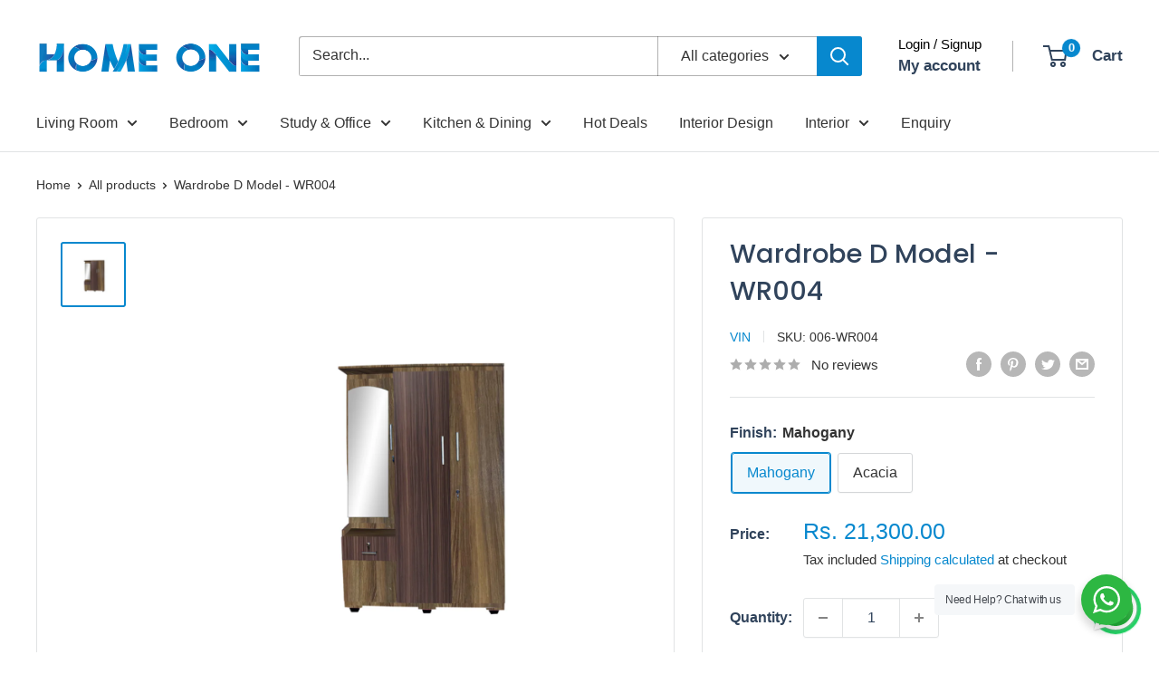

--- FILE ---
content_type: text/html; charset=utf-8
request_url: https://www.homeone.store/products/copy-of-two-door-wardrobe-wr001-1
body_size: 39327
content:
<!doctype html>

<html class="no-js" lang="en">
  <head>
    <meta charset="utf-8">
    <meta name="viewport" content="width=device-width, initial-scale=1.0, height=device-height, minimum-scale=1.0, maximum-scale=1.0">
    <meta name="theme-color" content="#0788ce"><title>Wardrobe D Model - WR004
</title><meta name="description" content="Home One is a one of a kind interior &amp;amp; Custom Furniture styling solution. We provide Interior designs &amp;amp; Custom Furniture &amp;amp; Renovation services customized, that entirely transform the look of your space into one that screams elegance, modernity, and comfort.For More Customization or Options, Contact us at +9"><link rel="canonical" href="https://www.homeone.store/products/copy-of-two-door-wardrobe-wr001-1"><link rel="shortcut icon" href="//www.homeone.store/cdn/shop/files/Home_One_Short_Logo-01_fdf3b679-caa7-4d53-9334-557b196ab336_96x96.png?v=1678177394" type="image/png"><link rel="preload" as="style" href="//www.homeone.store/cdn/shop/t/13/assets/theme.css?v=31935845870544245191677572919">
    <link rel="preload" as="script" href="//www.homeone.store/cdn/shop/t/13/assets/theme.js?v=34468674245000056491680015608">
    <link rel="preconnect" href="https://cdn.shopify.com">
    <link rel="preconnect" href="https://fonts.shopifycdn.com">
    <link rel="dns-prefetch" href="https://productreviews.shopifycdn.com">
    <link rel="dns-prefetch" href="https://ajax.googleapis.com">
    <link rel="dns-prefetch" href="https://maps.googleapis.com">
    <link rel="dns-prefetch" href="https://maps.gstatic.com">

    <meta property="og:type" content="product">
  <meta property="og:title" content="Wardrobe D Model - WR004"><meta property="og:image" content="http://www.homeone.store/cdn/shop/products/WR004-ROLEX1.png?v=1656410303">
    <meta property="og:image:secure_url" content="https://www.homeone.store/cdn/shop/products/WR004-ROLEX1.png?v=1656410303">
    <meta property="og:image:width" content="4160">
    <meta property="og:image:height" content="4160"><meta property="product:price:amount" content="21,300.00">
  <meta property="product:price:currency" content="INR"><meta property="og:description" content="Home One is a one of a kind interior &amp;amp; Custom Furniture styling solution. We provide Interior designs &amp;amp; Custom Furniture &amp;amp; Renovation services customized, that entirely transform the look of your space into one that screams elegance, modernity, and comfort.For More Customization or Options, Contact us at +9"><meta property="og:url" content="https://www.homeone.store/products/copy-of-two-door-wardrobe-wr001-1">
<meta property="og:site_name" content="Homeone.store"><meta name="twitter:card" content="summary"><meta name="twitter:title" content="Wardrobe D Model - WR004">
  <meta name="twitter:description" content="Home One is a one of a kind interior &amp;amp; Custom Furniture styling solution. We provide Interior designs &amp;amp; Custom Furniture &amp;amp; Renovation services customized, that entirely transform the look of your space into one that screams elegance, modernity, and comfort.For More Customization or Options, Contact us at +91 79049 36518">
  <meta name="twitter:image" content="https://www.homeone.store/cdn/shop/products/WR004-ROLEX1_600x600_crop_center.png?v=1656410303">
    <link rel="preload" href="//www.homeone.store/cdn/fonts/poppins/poppins_n5.ad5b4b72b59a00358afc706450c864c3c8323842.woff2" as="font" type="font/woff2" crossorigin><style>
  @font-face {
  font-family: Poppins;
  font-weight: 500;
  font-style: normal;
  font-display: swap;
  src: url("//www.homeone.store/cdn/fonts/poppins/poppins_n5.ad5b4b72b59a00358afc706450c864c3c8323842.woff2") format("woff2"),
       url("//www.homeone.store/cdn/fonts/poppins/poppins_n5.33757fdf985af2d24b32fcd84c9a09224d4b2c39.woff") format("woff");
}

  
@font-face {
  font-family: Poppins;
  font-weight: 500;
  font-style: italic;
  font-display: swap;
  src: url("//www.homeone.store/cdn/fonts/poppins/poppins_i5.6acfce842c096080e34792078ef3cb7c3aad24d4.woff2") format("woff2"),
       url("//www.homeone.store/cdn/fonts/poppins/poppins_i5.a49113e4fe0ad7fd7716bd237f1602cbec299b3c.woff") format("woff");
}


  
  
  

  :root {
    --default-text-font-size : 15px;
    --base-text-font-size    : 16px;
    --heading-font-family    : Poppins, sans-serif;
    --heading-font-weight    : 500;
    --heading-font-style     : normal;
    --text-font-family       : "system_ui", -apple-system, 'Segoe UI', Roboto, 'Helvetica Neue', 'Noto Sans', 'Liberation Sans', Arial, sans-serif, 'Apple Color Emoji', 'Segoe UI Emoji', 'Segoe UI Symbol', 'Noto Color Emoji';
    --text-font-weight       : 400;
    --text-font-style        : normal;
    --text-font-bolder-weight: bolder;
    --text-link-decoration   : underline;

    --text-color               : #333333;
    --text-color-rgb           : 51, 51, 51;
    --heading-color            : #30435b;
    --border-color             : #e1e3e4;
    --border-color-rgb         : 225, 227, 228;
    --form-border-color        : #d4d6d8;
    --accent-color             : #0788ce;
    --accent-color-rgb         : 7, 136, 206;
    --link-color               : #0788ce;
    --link-color-hover         : #045784;
    --background               : #ffffff;
    --secondary-background     : #ffffff;
    --secondary-background-rgb : 255, 255, 255;
    --accent-background        : rgba(7, 136, 206, 0.08);

    --input-background: #ffffff;

    --error-color       : #ff0000;
    --error-background  : rgba(255, 0, 0, 0.07);
    --success-color     : #00aa00;
    --success-background: rgba(0, 170, 0, 0.11);

    --primary-button-background      : #0788ce;
    --primary-button-background-rgb  : 7, 136, 206;
    --primary-button-text-color      : #ffffff;
    --secondary-button-background    : #30435b;
    --secondary-button-background-rgb: 48, 67, 91;
    --secondary-button-text-color    : #ffffff;

    --header-background      : #ffffff;
    --header-text-color      : #30435b;
    --header-light-text-color: #000000;
    --header-border-color    : rgba(0, 0, 0, 0.3);
    --header-accent-color    : #0788ce;

    --footer-background-color:    #30435b;
    --footer-heading-text-color:  #ffffff;
    --footer-body-text-color:     #ffffff;
    --footer-body-text-color-rgb: 255, 255, 255;
    --footer-accent-color:        #0788ce;
    --footer-accent-color-rgb:    7, 136, 206;
    --footer-border:              none;
    
    --flickity-arrow-color: #abb1b4;--product-on-sale-accent           : #ee0000;
    --product-on-sale-accent-rgb       : 238, 0, 0;
    --product-on-sale-color            : #ffffff;
    --product-in-stock-color           : #008a00;
    --product-low-stock-color          : #ee0000;
    --product-sold-out-color           : #8a9297;
    --product-custom-label-1-background: #008a00;
    --product-custom-label-1-color     : #ffffff;
    --product-custom-label-2-background: #00a500;
    --product-custom-label-2-color     : #ffffff;
    --product-review-star-color        : #ffbd00;

    --mobile-container-gutter : 20px;
    --desktop-container-gutter: 40px;

    /* Shopify related variables */
    --payment-terms-background-color: #ffffff;
  }
</style>

<script>
  // IE11 does not have support for CSS variables, so we have to polyfill them
  if (!(((window || {}).CSS || {}).supports && window.CSS.supports('(--a: 0)'))) {
    const script = document.createElement('script');
    script.type = 'text/javascript';
    script.src = 'https://cdn.jsdelivr.net/npm/css-vars-ponyfill@2';
    script.onload = function() {
      cssVars({});
    };

    document.getElementsByTagName('head')[0].appendChild(script);
  }
</script>


    <script>window.performance && window.performance.mark && window.performance.mark('shopify.content_for_header.start');</script><meta name="google-site-verification" content="QVV7PuLNer_Xc4mOiz8H7YY3yi0VfeTlc7Qlwzj_jq0">
<meta name="google-site-verification" content="QVV7PuLNer_Xc4mOiz8H7YY3yi0VfeTlc7Qlwzj_jq0">
<meta id="shopify-digital-wallet" name="shopify-digital-wallet" content="/64035225816/digital_wallets/dialog">
<link rel="alternate" type="application/json+oembed" href="https://www.homeone.store/products/copy-of-two-door-wardrobe-wr001-1.oembed">
<script async="async" src="/checkouts/internal/preloads.js?locale=en-IN"></script>
<script id="shopify-features" type="application/json">{"accessToken":"737c94f6f0f253a92f1d92c23e9680d7","betas":["rich-media-storefront-analytics"],"domain":"www.homeone.store","predictiveSearch":true,"shopId":64035225816,"locale":"en"}</script>
<script>var Shopify = Shopify || {};
Shopify.shop = "homeone-store.myshopify.com";
Shopify.locale = "en";
Shopify.currency = {"active":"INR","rate":"1.0"};
Shopify.country = "IN";
Shopify.theme = {"name":"Warehouse","id":136889762008,"schema_name":"Warehouse","schema_version":"4.1.0","theme_store_id":871,"role":"main"};
Shopify.theme.handle = "null";
Shopify.theme.style = {"id":null,"handle":null};
Shopify.cdnHost = "www.homeone.store/cdn";
Shopify.routes = Shopify.routes || {};
Shopify.routes.root = "/";</script>
<script type="module">!function(o){(o.Shopify=o.Shopify||{}).modules=!0}(window);</script>
<script>!function(o){function n(){var o=[];function n(){o.push(Array.prototype.slice.apply(arguments))}return n.q=o,n}var t=o.Shopify=o.Shopify||{};t.loadFeatures=n(),t.autoloadFeatures=n()}(window);</script>
<script id="shop-js-analytics" type="application/json">{"pageType":"product"}</script>
<script defer="defer" async type="module" src="//www.homeone.store/cdn/shopifycloud/shop-js/modules/v2/client.init-shop-cart-sync_IZsNAliE.en.esm.js"></script>
<script defer="defer" async type="module" src="//www.homeone.store/cdn/shopifycloud/shop-js/modules/v2/chunk.common_0OUaOowp.esm.js"></script>
<script type="module">
  await import("//www.homeone.store/cdn/shopifycloud/shop-js/modules/v2/client.init-shop-cart-sync_IZsNAliE.en.esm.js");
await import("//www.homeone.store/cdn/shopifycloud/shop-js/modules/v2/chunk.common_0OUaOowp.esm.js");

  window.Shopify.SignInWithShop?.initShopCartSync?.({"fedCMEnabled":true,"windoidEnabled":true});

</script>
<script id="__st">var __st={"a":64035225816,"offset":19800,"reqid":"2c98e900-7c16-42ba-858f-9b9d589b00c7-1768528161","pageurl":"www.homeone.store\/products\/copy-of-two-door-wardrobe-wr001-1","u":"ad0e8beddf4b","p":"product","rtyp":"product","rid":7732013695192};</script>
<script>window.ShopifyPaypalV4VisibilityTracking = true;</script>
<script id="captcha-bootstrap">!function(){'use strict';const t='contact',e='account',n='new_comment',o=[[t,t],['blogs',n],['comments',n],[t,'customer']],c=[[e,'customer_login'],[e,'guest_login'],[e,'recover_customer_password'],[e,'create_customer']],r=t=>t.map((([t,e])=>`form[action*='/${t}']:not([data-nocaptcha='true']) input[name='form_type'][value='${e}']`)).join(','),a=t=>()=>t?[...document.querySelectorAll(t)].map((t=>t.form)):[];function s(){const t=[...o],e=r(t);return a(e)}const i='password',u='form_key',d=['recaptcha-v3-token','g-recaptcha-response','h-captcha-response',i],f=()=>{try{return window.sessionStorage}catch{return}},m='__shopify_v',_=t=>t.elements[u];function p(t,e,n=!1){try{const o=window.sessionStorage,c=JSON.parse(o.getItem(e)),{data:r}=function(t){const{data:e,action:n}=t;return t[m]||n?{data:e,action:n}:{data:t,action:n}}(c);for(const[e,n]of Object.entries(r))t.elements[e]&&(t.elements[e].value=n);n&&o.removeItem(e)}catch(o){console.error('form repopulation failed',{error:o})}}const l='form_type',E='cptcha';function T(t){t.dataset[E]=!0}const w=window,h=w.document,L='Shopify',v='ce_forms',y='captcha';let A=!1;((t,e)=>{const n=(g='f06e6c50-85a8-45c8-87d0-21a2b65856fe',I='https://cdn.shopify.com/shopifycloud/storefront-forms-hcaptcha/ce_storefront_forms_captcha_hcaptcha.v1.5.2.iife.js',D={infoText:'Protected by hCaptcha',privacyText:'Privacy',termsText:'Terms'},(t,e,n)=>{const o=w[L][v],c=o.bindForm;if(c)return c(t,g,e,D).then(n);var r;o.q.push([[t,g,e,D],n]),r=I,A||(h.body.append(Object.assign(h.createElement('script'),{id:'captcha-provider',async:!0,src:r})),A=!0)});var g,I,D;w[L]=w[L]||{},w[L][v]=w[L][v]||{},w[L][v].q=[],w[L][y]=w[L][y]||{},w[L][y].protect=function(t,e){n(t,void 0,e),T(t)},Object.freeze(w[L][y]),function(t,e,n,w,h,L){const[v,y,A,g]=function(t,e,n){const i=e?o:[],u=t?c:[],d=[...i,...u],f=r(d),m=r(i),_=r(d.filter((([t,e])=>n.includes(e))));return[a(f),a(m),a(_),s()]}(w,h,L),I=t=>{const e=t.target;return e instanceof HTMLFormElement?e:e&&e.form},D=t=>v().includes(t);t.addEventListener('submit',(t=>{const e=I(t);if(!e)return;const n=D(e)&&!e.dataset.hcaptchaBound&&!e.dataset.recaptchaBound,o=_(e),c=g().includes(e)&&(!o||!o.value);(n||c)&&t.preventDefault(),c&&!n&&(function(t){try{if(!f())return;!function(t){const e=f();if(!e)return;const n=_(t);if(!n)return;const o=n.value;o&&e.removeItem(o)}(t);const e=Array.from(Array(32),(()=>Math.random().toString(36)[2])).join('');!function(t,e){_(t)||t.append(Object.assign(document.createElement('input'),{type:'hidden',name:u})),t.elements[u].value=e}(t,e),function(t,e){const n=f();if(!n)return;const o=[...t.querySelectorAll(`input[type='${i}']`)].map((({name:t})=>t)),c=[...d,...o],r={};for(const[a,s]of new FormData(t).entries())c.includes(a)||(r[a]=s);n.setItem(e,JSON.stringify({[m]:1,action:t.action,data:r}))}(t,e)}catch(e){console.error('failed to persist form',e)}}(e),e.submit())}));const S=(t,e)=>{t&&!t.dataset[E]&&(n(t,e.some((e=>e===t))),T(t))};for(const o of['focusin','change'])t.addEventListener(o,(t=>{const e=I(t);D(e)&&S(e,y())}));const B=e.get('form_key'),M=e.get(l),P=B&&M;t.addEventListener('DOMContentLoaded',(()=>{const t=y();if(P)for(const e of t)e.elements[l].value===M&&p(e,B);[...new Set([...A(),...v().filter((t=>'true'===t.dataset.shopifyCaptcha))])].forEach((e=>S(e,t)))}))}(h,new URLSearchParams(w.location.search),n,t,e,['guest_login'])})(!0,!0)}();</script>
<script integrity="sha256-4kQ18oKyAcykRKYeNunJcIwy7WH5gtpwJnB7kiuLZ1E=" data-source-attribution="shopify.loadfeatures" defer="defer" src="//www.homeone.store/cdn/shopifycloud/storefront/assets/storefront/load_feature-a0a9edcb.js" crossorigin="anonymous"></script>
<script data-source-attribution="shopify.dynamic_checkout.dynamic.init">var Shopify=Shopify||{};Shopify.PaymentButton=Shopify.PaymentButton||{isStorefrontPortableWallets:!0,init:function(){window.Shopify.PaymentButton.init=function(){};var t=document.createElement("script");t.src="https://www.homeone.store/cdn/shopifycloud/portable-wallets/latest/portable-wallets.en.js",t.type="module",document.head.appendChild(t)}};
</script>
<script data-source-attribution="shopify.dynamic_checkout.buyer_consent">
  function portableWalletsHideBuyerConsent(e){var t=document.getElementById("shopify-buyer-consent"),n=document.getElementById("shopify-subscription-policy-button");t&&n&&(t.classList.add("hidden"),t.setAttribute("aria-hidden","true"),n.removeEventListener("click",e))}function portableWalletsShowBuyerConsent(e){var t=document.getElementById("shopify-buyer-consent"),n=document.getElementById("shopify-subscription-policy-button");t&&n&&(t.classList.remove("hidden"),t.removeAttribute("aria-hidden"),n.addEventListener("click",e))}window.Shopify?.PaymentButton&&(window.Shopify.PaymentButton.hideBuyerConsent=portableWalletsHideBuyerConsent,window.Shopify.PaymentButton.showBuyerConsent=portableWalletsShowBuyerConsent);
</script>
<script>
  function portableWalletsCleanup(e){e&&e.src&&console.error("Failed to load portable wallets script "+e.src);var t=document.querySelectorAll("shopify-accelerated-checkout .shopify-payment-button__skeleton, shopify-accelerated-checkout-cart .wallet-cart-button__skeleton"),e=document.getElementById("shopify-buyer-consent");for(let e=0;e<t.length;e++)t[e].remove();e&&e.remove()}function portableWalletsNotLoadedAsModule(e){e instanceof ErrorEvent&&"string"==typeof e.message&&e.message.includes("import.meta")&&"string"==typeof e.filename&&e.filename.includes("portable-wallets")&&(window.removeEventListener("error",portableWalletsNotLoadedAsModule),window.Shopify.PaymentButton.failedToLoad=e,"loading"===document.readyState?document.addEventListener("DOMContentLoaded",window.Shopify.PaymentButton.init):window.Shopify.PaymentButton.init())}window.addEventListener("error",portableWalletsNotLoadedAsModule);
</script>

<script type="module" src="https://www.homeone.store/cdn/shopifycloud/portable-wallets/latest/portable-wallets.en.js" onError="portableWalletsCleanup(this)" crossorigin="anonymous"></script>
<script nomodule>
  document.addEventListener("DOMContentLoaded", portableWalletsCleanup);
</script>

<link id="shopify-accelerated-checkout-styles" rel="stylesheet" media="screen" href="https://www.homeone.store/cdn/shopifycloud/portable-wallets/latest/accelerated-checkout-backwards-compat.css" crossorigin="anonymous">
<style id="shopify-accelerated-checkout-cart">
        #shopify-buyer-consent {
  margin-top: 1em;
  display: inline-block;
  width: 100%;
}

#shopify-buyer-consent.hidden {
  display: none;
}

#shopify-subscription-policy-button {
  background: none;
  border: none;
  padding: 0;
  text-decoration: underline;
  font-size: inherit;
  cursor: pointer;
}

#shopify-subscription-policy-button::before {
  box-shadow: none;
}

      </style>

<script>window.performance && window.performance.mark && window.performance.mark('shopify.content_for_header.end');</script>

    <link rel="stylesheet" href="//www.homeone.store/cdn/shop/t/13/assets/theme.css?v=31935845870544245191677572919">

    
  <script type="application/ld+json">
  {
    "@context": "https://schema.org",
    "@type": "Product",
    "productID": 7732013695192,
    "offers": [{
          "@type": "Offer",
          "name": "Mahogany",
          "availability":"https://schema.org/InStock",
          "price": 21300.0,
          "priceCurrency": "INR",
          "priceValidUntil": "2026-01-26","sku": "006-WR004",
          "url": "/products/copy-of-two-door-wardrobe-wr001-1?variant=43012197875928"
        },
{
          "@type": "Offer",
          "name": "Acacia",
          "availability":"https://schema.org/InStock",
          "price": 21300.0,
          "priceCurrency": "INR",
          "priceValidUntil": "2026-01-26","sku": "006-WR004",
          "url": "/products/copy-of-two-door-wardrobe-wr001-1?variant=43012197908696"
        }
],"brand": {
      "@type": "Brand",
      "name": "VIN"
    },
    "name": "Wardrobe D Model - WR004",
    "description": "Home One is a one of a kind interior \u0026amp; Custom Furniture styling solution. We provide Interior designs \u0026amp; Custom Furniture \u0026amp; Renovation services customized, that entirely transform the look of your space into one that screams elegance, modernity, and comfort.For More Customization or Options, Contact us at +91 79049 36518",
    "category": "Wood Wardrobes",
    "url": "/products/copy-of-two-door-wardrobe-wr001-1",
    "sku": "006-WR004",
    "image": {
      "@type": "ImageObject",
      "url": "https://www.homeone.store/cdn/shop/products/WR004-ROLEX1.png?v=1656410303&width=1024",
      "image": "https://www.homeone.store/cdn/shop/products/WR004-ROLEX1.png?v=1656410303&width=1024",
      "name": "",
      "width": "1024",
      "height": "1024"
    }
  }
  </script>



  <script type="application/ld+json">
  {
    "@context": "https://schema.org",
    "@type": "BreadcrumbList",
  "itemListElement": [{
      "@type": "ListItem",
      "position": 1,
      "name": "Home",
      "item": "https://www.homeone.store"
    },{
          "@type": "ListItem",
          "position": 2,
          "name": "Wardrobe D Model - WR004",
          "item": "https://www.homeone.store/products/copy-of-two-door-wardrobe-wr001-1"
        }]
  }
  </script>



    <script>
      // This allows to expose several variables to the global scope, to be used in scripts
      window.theme = {
        pageType: "product",
        cartCount: 0,
        moneyFormat: "Rs. {{amount}}",
        moneyWithCurrencyFormat: "Rs. {{amount}}",
        currencyCodeEnabled: true,
        showDiscount: true,
        discountMode: "saving",
        cartType: "drawer"
      };

      window.routes = {
        rootUrl: "\/",
        rootUrlWithoutSlash: '',
        cartUrl: "\/cart",
        cartAddUrl: "\/cart\/add",
        cartChangeUrl: "\/cart\/change",
        searchUrl: "\/search",
        productRecommendationsUrl: "\/recommendations\/products"
      };

      window.languages = {
        productRegularPrice: "Regular price",
        productSalePrice: "Sale price",
        collectionOnSaleLabel: "Save {{savings}}",
        productFormUnavailable: "Unavailable",
        productFormAddToCart: "Add to cart",
        productFormPreOrder: "Pre-order",
        productFormSoldOut: "Sold out",
        productAdded: "Product has been added to your cart",
        productAddedShort: "Added!",
        shippingEstimatorNoResults: "No shipping could be found for your address.",
        shippingEstimatorOneResult: "There is one shipping rate for your address:",
        shippingEstimatorMultipleResults: "There are {{count}} shipping rates for your address:",
        shippingEstimatorErrors: "There are some errors:"
      };

      document.documentElement.className = document.documentElement.className.replace('no-js', 'js');
    </script><script src="//www.homeone.store/cdn/shop/t/13/assets/theme.js?v=34468674245000056491680015608" defer></script>
    <script src="//www.homeone.store/cdn/shop/t/13/assets/custom.js?v=102476495355921946141677572919" defer></script><script>
        (function () {
          window.onpageshow = function() {
            // We force re-freshing the cart content onpageshow, as most browsers will serve a cache copy when hitting the
            // back button, which cause staled data
            document.documentElement.dispatchEvent(new CustomEvent('cart:refresh', {
              bubbles: true,
              detail: {scrollToTop: false}
            }));
          };
        })();
      </script>

<script src="https://cdn.shopify.com/extensions/cfc76123-b24f-4e9a-a1dc-585518796af7/forms-2294/assets/shopify-forms-loader.js" type="text/javascript" defer="defer"></script>
<link href="https://monorail-edge.shopifysvc.com" rel="dns-prefetch">
<script>(function(){if ("sendBeacon" in navigator && "performance" in window) {try {var session_token_from_headers = performance.getEntriesByType('navigation')[0].serverTiming.find(x => x.name == '_s').description;} catch {var session_token_from_headers = undefined;}var session_cookie_matches = document.cookie.match(/_shopify_s=([^;]*)/);var session_token_from_cookie = session_cookie_matches && session_cookie_matches.length === 2 ? session_cookie_matches[1] : "";var session_token = session_token_from_headers || session_token_from_cookie || "";function handle_abandonment_event(e) {var entries = performance.getEntries().filter(function(entry) {return /monorail-edge.shopifysvc.com/.test(entry.name);});if (!window.abandonment_tracked && entries.length === 0) {window.abandonment_tracked = true;var currentMs = Date.now();var navigation_start = performance.timing.navigationStart;var payload = {shop_id: 64035225816,url: window.location.href,navigation_start,duration: currentMs - navigation_start,session_token,page_type: "product"};window.navigator.sendBeacon("https://monorail-edge.shopifysvc.com/v1/produce", JSON.stringify({schema_id: "online_store_buyer_site_abandonment/1.1",payload: payload,metadata: {event_created_at_ms: currentMs,event_sent_at_ms: currentMs}}));}}window.addEventListener('pagehide', handle_abandonment_event);}}());</script>
<script id="web-pixels-manager-setup">(function e(e,d,r,n,o){if(void 0===o&&(o={}),!Boolean(null===(a=null===(i=window.Shopify)||void 0===i?void 0:i.analytics)||void 0===a?void 0:a.replayQueue)){var i,a;window.Shopify=window.Shopify||{};var t=window.Shopify;t.analytics=t.analytics||{};var s=t.analytics;s.replayQueue=[],s.publish=function(e,d,r){return s.replayQueue.push([e,d,r]),!0};try{self.performance.mark("wpm:start")}catch(e){}var l=function(){var e={modern:/Edge?\/(1{2}[4-9]|1[2-9]\d|[2-9]\d{2}|\d{4,})\.\d+(\.\d+|)|Firefox\/(1{2}[4-9]|1[2-9]\d|[2-9]\d{2}|\d{4,})\.\d+(\.\d+|)|Chrom(ium|e)\/(9{2}|\d{3,})\.\d+(\.\d+|)|(Maci|X1{2}).+ Version\/(15\.\d+|(1[6-9]|[2-9]\d|\d{3,})\.\d+)([,.]\d+|)( \(\w+\)|)( Mobile\/\w+|) Safari\/|Chrome.+OPR\/(9{2}|\d{3,})\.\d+\.\d+|(CPU[ +]OS|iPhone[ +]OS|CPU[ +]iPhone|CPU IPhone OS|CPU iPad OS)[ +]+(15[._]\d+|(1[6-9]|[2-9]\d|\d{3,})[._]\d+)([._]\d+|)|Android:?[ /-](13[3-9]|1[4-9]\d|[2-9]\d{2}|\d{4,})(\.\d+|)(\.\d+|)|Android.+Firefox\/(13[5-9]|1[4-9]\d|[2-9]\d{2}|\d{4,})\.\d+(\.\d+|)|Android.+Chrom(ium|e)\/(13[3-9]|1[4-9]\d|[2-9]\d{2}|\d{4,})\.\d+(\.\d+|)|SamsungBrowser\/([2-9]\d|\d{3,})\.\d+/,legacy:/Edge?\/(1[6-9]|[2-9]\d|\d{3,})\.\d+(\.\d+|)|Firefox\/(5[4-9]|[6-9]\d|\d{3,})\.\d+(\.\d+|)|Chrom(ium|e)\/(5[1-9]|[6-9]\d|\d{3,})\.\d+(\.\d+|)([\d.]+$|.*Safari\/(?![\d.]+ Edge\/[\d.]+$))|(Maci|X1{2}).+ Version\/(10\.\d+|(1[1-9]|[2-9]\d|\d{3,})\.\d+)([,.]\d+|)( \(\w+\)|)( Mobile\/\w+|) Safari\/|Chrome.+OPR\/(3[89]|[4-9]\d|\d{3,})\.\d+\.\d+|(CPU[ +]OS|iPhone[ +]OS|CPU[ +]iPhone|CPU IPhone OS|CPU iPad OS)[ +]+(10[._]\d+|(1[1-9]|[2-9]\d|\d{3,})[._]\d+)([._]\d+|)|Android:?[ /-](13[3-9]|1[4-9]\d|[2-9]\d{2}|\d{4,})(\.\d+|)(\.\d+|)|Mobile Safari.+OPR\/([89]\d|\d{3,})\.\d+\.\d+|Android.+Firefox\/(13[5-9]|1[4-9]\d|[2-9]\d{2}|\d{4,})\.\d+(\.\d+|)|Android.+Chrom(ium|e)\/(13[3-9]|1[4-9]\d|[2-9]\d{2}|\d{4,})\.\d+(\.\d+|)|Android.+(UC? ?Browser|UCWEB|U3)[ /]?(15\.([5-9]|\d{2,})|(1[6-9]|[2-9]\d|\d{3,})\.\d+)\.\d+|SamsungBrowser\/(5\.\d+|([6-9]|\d{2,})\.\d+)|Android.+MQ{2}Browser\/(14(\.(9|\d{2,})|)|(1[5-9]|[2-9]\d|\d{3,})(\.\d+|))(\.\d+|)|K[Aa][Ii]OS\/(3\.\d+|([4-9]|\d{2,})\.\d+)(\.\d+|)/},d=e.modern,r=e.legacy,n=navigator.userAgent;return n.match(d)?"modern":n.match(r)?"legacy":"unknown"}(),u="modern"===l?"modern":"legacy",c=(null!=n?n:{modern:"",legacy:""})[u],f=function(e){return[e.baseUrl,"/wpm","/b",e.hashVersion,"modern"===e.buildTarget?"m":"l",".js"].join("")}({baseUrl:d,hashVersion:r,buildTarget:u}),m=function(e){var d=e.version,r=e.bundleTarget,n=e.surface,o=e.pageUrl,i=e.monorailEndpoint;return{emit:function(e){var a=e.status,t=e.errorMsg,s=(new Date).getTime(),l=JSON.stringify({metadata:{event_sent_at_ms:s},events:[{schema_id:"web_pixels_manager_load/3.1",payload:{version:d,bundle_target:r,page_url:o,status:a,surface:n,error_msg:t},metadata:{event_created_at_ms:s}}]});if(!i)return console&&console.warn&&console.warn("[Web Pixels Manager] No Monorail endpoint provided, skipping logging."),!1;try{return self.navigator.sendBeacon.bind(self.navigator)(i,l)}catch(e){}var u=new XMLHttpRequest;try{return u.open("POST",i,!0),u.setRequestHeader("Content-Type","text/plain"),u.send(l),!0}catch(e){return console&&console.warn&&console.warn("[Web Pixels Manager] Got an unhandled error while logging to Monorail."),!1}}}}({version:r,bundleTarget:l,surface:e.surface,pageUrl:self.location.href,monorailEndpoint:e.monorailEndpoint});try{o.browserTarget=l,function(e){var d=e.src,r=e.async,n=void 0===r||r,o=e.onload,i=e.onerror,a=e.sri,t=e.scriptDataAttributes,s=void 0===t?{}:t,l=document.createElement("script"),u=document.querySelector("head"),c=document.querySelector("body");if(l.async=n,l.src=d,a&&(l.integrity=a,l.crossOrigin="anonymous"),s)for(var f in s)if(Object.prototype.hasOwnProperty.call(s,f))try{l.dataset[f]=s[f]}catch(e){}if(o&&l.addEventListener("load",o),i&&l.addEventListener("error",i),u)u.appendChild(l);else{if(!c)throw new Error("Did not find a head or body element to append the script");c.appendChild(l)}}({src:f,async:!0,onload:function(){if(!function(){var e,d;return Boolean(null===(d=null===(e=window.Shopify)||void 0===e?void 0:e.analytics)||void 0===d?void 0:d.initialized)}()){var d=window.webPixelsManager.init(e)||void 0;if(d){var r=window.Shopify.analytics;r.replayQueue.forEach((function(e){var r=e[0],n=e[1],o=e[2];d.publishCustomEvent(r,n,o)})),r.replayQueue=[],r.publish=d.publishCustomEvent,r.visitor=d.visitor,r.initialized=!0}}},onerror:function(){return m.emit({status:"failed",errorMsg:"".concat(f," has failed to load")})},sri:function(e){var d=/^sha384-[A-Za-z0-9+/=]+$/;return"string"==typeof e&&d.test(e)}(c)?c:"",scriptDataAttributes:o}),m.emit({status:"loading"})}catch(e){m.emit({status:"failed",errorMsg:(null==e?void 0:e.message)||"Unknown error"})}}})({shopId: 64035225816,storefrontBaseUrl: "https://www.homeone.store",extensionsBaseUrl: "https://extensions.shopifycdn.com/cdn/shopifycloud/web-pixels-manager",monorailEndpoint: "https://monorail-edge.shopifysvc.com/unstable/produce_batch",surface: "storefront-renderer",enabledBetaFlags: ["2dca8a86"],webPixelsConfigList: [{"id":"499581144","configuration":"{\"config\":\"{\\\"pixel_id\\\":\\\"GT-T9KFRV2\\\",\\\"target_country\\\":\\\"IN\\\",\\\"gtag_events\\\":[{\\\"type\\\":\\\"purchase\\\",\\\"action_label\\\":\\\"MC-277EJXRFWB\\\"},{\\\"type\\\":\\\"page_view\\\",\\\"action_label\\\":\\\"MC-277EJXRFWB\\\"},{\\\"type\\\":\\\"view_item\\\",\\\"action_label\\\":\\\"MC-277EJXRFWB\\\"}],\\\"enable_monitoring_mode\\\":false}\"}","eventPayloadVersion":"v1","runtimeContext":"OPEN","scriptVersion":"b2a88bafab3e21179ed38636efcd8a93","type":"APP","apiClientId":1780363,"privacyPurposes":[],"dataSharingAdjustments":{"protectedCustomerApprovalScopes":["read_customer_address","read_customer_email","read_customer_name","read_customer_personal_data","read_customer_phone"]}},{"id":"124223704","configuration":"{\"pixel_id\":\"2872561586368850\",\"pixel_type\":\"facebook_pixel\",\"metaapp_system_user_token\":\"-\"}","eventPayloadVersion":"v1","runtimeContext":"OPEN","scriptVersion":"ca16bc87fe92b6042fbaa3acc2fbdaa6","type":"APP","apiClientId":2329312,"privacyPurposes":["ANALYTICS","MARKETING","SALE_OF_DATA"],"dataSharingAdjustments":{"protectedCustomerApprovalScopes":["read_customer_address","read_customer_email","read_customer_name","read_customer_personal_data","read_customer_phone"]}},{"id":"26018008","configuration":"{\"myshopifyDomain\":\"homeone-store.myshopify.com\"}","eventPayloadVersion":"v1","runtimeContext":"STRICT","scriptVersion":"23b97d18e2aa74363140dc29c9284e87","type":"APP","apiClientId":2775569,"privacyPurposes":["ANALYTICS","MARKETING","SALE_OF_DATA"],"dataSharingAdjustments":{"protectedCustomerApprovalScopes":["read_customer_address","read_customer_email","read_customer_name","read_customer_phone","read_customer_personal_data"]}},{"id":"shopify-app-pixel","configuration":"{}","eventPayloadVersion":"v1","runtimeContext":"STRICT","scriptVersion":"0450","apiClientId":"shopify-pixel","type":"APP","privacyPurposes":["ANALYTICS","MARKETING"]},{"id":"shopify-custom-pixel","eventPayloadVersion":"v1","runtimeContext":"LAX","scriptVersion":"0450","apiClientId":"shopify-pixel","type":"CUSTOM","privacyPurposes":["ANALYTICS","MARKETING"]}],isMerchantRequest: false,initData: {"shop":{"name":"Homeone.store","paymentSettings":{"currencyCode":"INR"},"myshopifyDomain":"homeone-store.myshopify.com","countryCode":"IN","storefrontUrl":"https:\/\/www.homeone.store"},"customer":null,"cart":null,"checkout":null,"productVariants":[{"price":{"amount":21300.0,"currencyCode":"INR"},"product":{"title":"Wardrobe D Model - WR004","vendor":"VIN","id":"7732013695192","untranslatedTitle":"Wardrobe D Model - WR004","url":"\/products\/copy-of-two-door-wardrobe-wr001-1","type":"Wood Wardrobes"},"id":"43012197875928","image":{"src":"\/\/www.homeone.store\/cdn\/shop\/products\/WR004-ROLEX1.png?v=1656410303"},"sku":"006-WR004","title":"Mahogany","untranslatedTitle":"Mahogany"},{"price":{"amount":21300.0,"currencyCode":"INR"},"product":{"title":"Wardrobe D Model - WR004","vendor":"VIN","id":"7732013695192","untranslatedTitle":"Wardrobe D Model - WR004","url":"\/products\/copy-of-two-door-wardrobe-wr001-1","type":"Wood Wardrobes"},"id":"43012197908696","image":{"src":"\/\/www.homeone.store\/cdn\/shop\/products\/WR004-ROLEX1.png?v=1656410303"},"sku":"006-WR004","title":"Acacia","untranslatedTitle":"Acacia"}],"purchasingCompany":null},},"https://www.homeone.store/cdn","fcfee988w5aeb613cpc8e4bc33m6693e112",{"modern":"","legacy":""},{"shopId":"64035225816","storefrontBaseUrl":"https:\/\/www.homeone.store","extensionBaseUrl":"https:\/\/extensions.shopifycdn.com\/cdn\/shopifycloud\/web-pixels-manager","surface":"storefront-renderer","enabledBetaFlags":"[\"2dca8a86\"]","isMerchantRequest":"false","hashVersion":"fcfee988w5aeb613cpc8e4bc33m6693e112","publish":"custom","events":"[[\"page_viewed\",{}],[\"product_viewed\",{\"productVariant\":{\"price\":{\"amount\":21300.0,\"currencyCode\":\"INR\"},\"product\":{\"title\":\"Wardrobe D Model - WR004\",\"vendor\":\"VIN\",\"id\":\"7732013695192\",\"untranslatedTitle\":\"Wardrobe D Model - WR004\",\"url\":\"\/products\/copy-of-two-door-wardrobe-wr001-1\",\"type\":\"Wood Wardrobes\"},\"id\":\"43012197875928\",\"image\":{\"src\":\"\/\/www.homeone.store\/cdn\/shop\/products\/WR004-ROLEX1.png?v=1656410303\"},\"sku\":\"006-WR004\",\"title\":\"Mahogany\",\"untranslatedTitle\":\"Mahogany\"}}]]"});</script><script>
  window.ShopifyAnalytics = window.ShopifyAnalytics || {};
  window.ShopifyAnalytics.meta = window.ShopifyAnalytics.meta || {};
  window.ShopifyAnalytics.meta.currency = 'INR';
  var meta = {"product":{"id":7732013695192,"gid":"gid:\/\/shopify\/Product\/7732013695192","vendor":"VIN","type":"Wood Wardrobes","handle":"copy-of-two-door-wardrobe-wr001-1","variants":[{"id":43012197875928,"price":2130000,"name":"Wardrobe D Model - WR004 - Mahogany","public_title":"Mahogany","sku":"006-WR004"},{"id":43012197908696,"price":2130000,"name":"Wardrobe D Model - WR004 - Acacia","public_title":"Acacia","sku":"006-WR004"}],"remote":false},"page":{"pageType":"product","resourceType":"product","resourceId":7732013695192,"requestId":"2c98e900-7c16-42ba-858f-9b9d589b00c7-1768528161"}};
  for (var attr in meta) {
    window.ShopifyAnalytics.meta[attr] = meta[attr];
  }
</script>
<script class="analytics">
  (function () {
    var customDocumentWrite = function(content) {
      var jquery = null;

      if (window.jQuery) {
        jquery = window.jQuery;
      } else if (window.Checkout && window.Checkout.$) {
        jquery = window.Checkout.$;
      }

      if (jquery) {
        jquery('body').append(content);
      }
    };

    var hasLoggedConversion = function(token) {
      if (token) {
        return document.cookie.indexOf('loggedConversion=' + token) !== -1;
      }
      return false;
    }

    var setCookieIfConversion = function(token) {
      if (token) {
        var twoMonthsFromNow = new Date(Date.now());
        twoMonthsFromNow.setMonth(twoMonthsFromNow.getMonth() + 2);

        document.cookie = 'loggedConversion=' + token + '; expires=' + twoMonthsFromNow;
      }
    }

    var trekkie = window.ShopifyAnalytics.lib = window.trekkie = window.trekkie || [];
    if (trekkie.integrations) {
      return;
    }
    trekkie.methods = [
      'identify',
      'page',
      'ready',
      'track',
      'trackForm',
      'trackLink'
    ];
    trekkie.factory = function(method) {
      return function() {
        var args = Array.prototype.slice.call(arguments);
        args.unshift(method);
        trekkie.push(args);
        return trekkie;
      };
    };
    for (var i = 0; i < trekkie.methods.length; i++) {
      var key = trekkie.methods[i];
      trekkie[key] = trekkie.factory(key);
    }
    trekkie.load = function(config) {
      trekkie.config = config || {};
      trekkie.config.initialDocumentCookie = document.cookie;
      var first = document.getElementsByTagName('script')[0];
      var script = document.createElement('script');
      script.type = 'text/javascript';
      script.onerror = function(e) {
        var scriptFallback = document.createElement('script');
        scriptFallback.type = 'text/javascript';
        scriptFallback.onerror = function(error) {
                var Monorail = {
      produce: function produce(monorailDomain, schemaId, payload) {
        var currentMs = new Date().getTime();
        var event = {
          schema_id: schemaId,
          payload: payload,
          metadata: {
            event_created_at_ms: currentMs,
            event_sent_at_ms: currentMs
          }
        };
        return Monorail.sendRequest("https://" + monorailDomain + "/v1/produce", JSON.stringify(event));
      },
      sendRequest: function sendRequest(endpointUrl, payload) {
        // Try the sendBeacon API
        if (window && window.navigator && typeof window.navigator.sendBeacon === 'function' && typeof window.Blob === 'function' && !Monorail.isIos12()) {
          var blobData = new window.Blob([payload], {
            type: 'text/plain'
          });

          if (window.navigator.sendBeacon(endpointUrl, blobData)) {
            return true;
          } // sendBeacon was not successful

        } // XHR beacon

        var xhr = new XMLHttpRequest();

        try {
          xhr.open('POST', endpointUrl);
          xhr.setRequestHeader('Content-Type', 'text/plain');
          xhr.send(payload);
        } catch (e) {
          console.log(e);
        }

        return false;
      },
      isIos12: function isIos12() {
        return window.navigator.userAgent.lastIndexOf('iPhone; CPU iPhone OS 12_') !== -1 || window.navigator.userAgent.lastIndexOf('iPad; CPU OS 12_') !== -1;
      }
    };
    Monorail.produce('monorail-edge.shopifysvc.com',
      'trekkie_storefront_load_errors/1.1',
      {shop_id: 64035225816,
      theme_id: 136889762008,
      app_name: "storefront",
      context_url: window.location.href,
      source_url: "//www.homeone.store/cdn/s/trekkie.storefront.cd680fe47e6c39ca5d5df5f0a32d569bc48c0f27.min.js"});

        };
        scriptFallback.async = true;
        scriptFallback.src = '//www.homeone.store/cdn/s/trekkie.storefront.cd680fe47e6c39ca5d5df5f0a32d569bc48c0f27.min.js';
        first.parentNode.insertBefore(scriptFallback, first);
      };
      script.async = true;
      script.src = '//www.homeone.store/cdn/s/trekkie.storefront.cd680fe47e6c39ca5d5df5f0a32d569bc48c0f27.min.js';
      first.parentNode.insertBefore(script, first);
    };
    trekkie.load(
      {"Trekkie":{"appName":"storefront","development":false,"defaultAttributes":{"shopId":64035225816,"isMerchantRequest":null,"themeId":136889762008,"themeCityHash":"12242773134966052794","contentLanguage":"en","currency":"INR","eventMetadataId":"ce7bd079-dee3-4738-b943-dbf48f65b838"},"isServerSideCookieWritingEnabled":true,"monorailRegion":"shop_domain","enabledBetaFlags":["65f19447"]},"Session Attribution":{},"S2S":{"facebookCapiEnabled":true,"source":"trekkie-storefront-renderer","apiClientId":580111}}
    );

    var loaded = false;
    trekkie.ready(function() {
      if (loaded) return;
      loaded = true;

      window.ShopifyAnalytics.lib = window.trekkie;

      var originalDocumentWrite = document.write;
      document.write = customDocumentWrite;
      try { window.ShopifyAnalytics.merchantGoogleAnalytics.call(this); } catch(error) {};
      document.write = originalDocumentWrite;

      window.ShopifyAnalytics.lib.page(null,{"pageType":"product","resourceType":"product","resourceId":7732013695192,"requestId":"2c98e900-7c16-42ba-858f-9b9d589b00c7-1768528161","shopifyEmitted":true});

      var match = window.location.pathname.match(/checkouts\/(.+)\/(thank_you|post_purchase)/)
      var token = match? match[1]: undefined;
      if (!hasLoggedConversion(token)) {
        setCookieIfConversion(token);
        window.ShopifyAnalytics.lib.track("Viewed Product",{"currency":"INR","variantId":43012197875928,"productId":7732013695192,"productGid":"gid:\/\/shopify\/Product\/7732013695192","name":"Wardrobe D Model - WR004 - Mahogany","price":"21300.00","sku":"006-WR004","brand":"VIN","variant":"Mahogany","category":"Wood Wardrobes","nonInteraction":true,"remote":false},undefined,undefined,{"shopifyEmitted":true});
      window.ShopifyAnalytics.lib.track("monorail:\/\/trekkie_storefront_viewed_product\/1.1",{"currency":"INR","variantId":43012197875928,"productId":7732013695192,"productGid":"gid:\/\/shopify\/Product\/7732013695192","name":"Wardrobe D Model - WR004 - Mahogany","price":"21300.00","sku":"006-WR004","brand":"VIN","variant":"Mahogany","category":"Wood Wardrobes","nonInteraction":true,"remote":false,"referer":"https:\/\/www.homeone.store\/products\/copy-of-two-door-wardrobe-wr001-1"});
      }
    });


        var eventsListenerScript = document.createElement('script');
        eventsListenerScript.async = true;
        eventsListenerScript.src = "//www.homeone.store/cdn/shopifycloud/storefront/assets/shop_events_listener-3da45d37.js";
        document.getElementsByTagName('head')[0].appendChild(eventsListenerScript);

})();</script>
<script
  defer
  src="https://www.homeone.store/cdn/shopifycloud/perf-kit/shopify-perf-kit-3.0.3.min.js"
  data-application="storefront-renderer"
  data-shop-id="64035225816"
  data-render-region="gcp-us-central1"
  data-page-type="product"
  data-theme-instance-id="136889762008"
  data-theme-name="Warehouse"
  data-theme-version="4.1.0"
  data-monorail-region="shop_domain"
  data-resource-timing-sampling-rate="10"
  data-shs="true"
  data-shs-beacon="true"
  data-shs-export-with-fetch="true"
  data-shs-logs-sample-rate="1"
  data-shs-beacon-endpoint="https://www.homeone.store/api/collect"
></script>
</head>

  <body class="warehouse--v4 features--animate-zoom template-product " data-instant-intensity="viewport"><svg class="visually-hidden">
      <linearGradient id="rating-star-gradient-half">
        <stop offset="50%" stop-color="var(--product-review-star-color)" />
        <stop offset="50%" stop-color="rgba(var(--text-color-rgb), .4)" stop-opacity="0.4" />
      </linearGradient>
    </svg>

    <a href="#main" class="visually-hidden skip-to-content">Skip to content</a>
    <span class="loading-bar"></span><!-- BEGIN sections: header-group -->
<div id="shopify-section-sections--16772566679768__header" class="shopify-section shopify-section-group-header-group shopify-section__header"><section data-section-id="sections--16772566679768__header" data-section-type="header" data-section-settings='{
  "navigationLayout": "inline",
  "desktopOpenTrigger": "hover",
  "useStickyHeader": true
}'>
  <header class="header header--inline " role="banner">
    <div class="container">
      <div class="header__inner"><nav class="header__mobile-nav hidden-lap-and-up">
            <button class="header__mobile-nav-toggle icon-state touch-area" data-action="toggle-menu" aria-expanded="false" aria-haspopup="true" aria-controls="mobile-menu" aria-label="Open menu">
              <span class="icon-state__primary"><svg focusable="false" class="icon icon--hamburger-mobile " viewBox="0 0 20 16" role="presentation">
      <path d="M0 14h20v2H0v-2zM0 0h20v2H0V0zm0 7h20v2H0V7z" fill="currentColor" fill-rule="evenodd"></path>
    </svg></span>
              <span class="icon-state__secondary"><svg focusable="false" class="icon icon--close " viewBox="0 0 19 19" role="presentation">
      <path d="M9.1923882 8.39339828l7.7781745-7.7781746 1.4142136 1.41421357-7.7781746 7.77817459 7.7781746 7.77817456L16.9705627 19l-7.7781745-7.7781746L1.41421356 19 0 17.5857864l7.7781746-7.77817456L0 2.02943725 1.41421356.61522369 9.1923882 8.39339828z" fill="currentColor" fill-rule="evenodd"></path>
    </svg></span>
            </button><div id="mobile-menu" class="mobile-menu" aria-hidden="true"><svg focusable="false" class="icon icon--nav-triangle-borderless " viewBox="0 0 20 9" role="presentation">
      <path d="M.47108938 9c.2694725-.26871321.57077721-.56867841.90388257-.89986354C3.12384116 6.36134886 5.74788116 3.76338565 9.2467995.30653888c.4145057-.4095171 1.0844277-.40860098 1.4977971.00205122L19.4935156 9H.47108938z" fill="#ffffff"></path>
    </svg><div class="mobile-menu__inner">
    <div class="mobile-menu__panel">
      <div class="mobile-menu__section">
        <ul class="mobile-menu__nav" data-type="menu" role="list"><li class="mobile-menu__nav-item"><button class="mobile-menu__nav-link" data-type="menuitem" aria-haspopup="true" aria-expanded="false" aria-controls="mobile-panel-0" data-action="open-panel">Living Room<svg focusable="false" class="icon icon--arrow-right " viewBox="0 0 8 12" role="presentation">
      <path stroke="currentColor" stroke-width="2" d="M2 2l4 4-4 4" fill="none" stroke-linecap="square"></path>
    </svg></button></li><li class="mobile-menu__nav-item"><button class="mobile-menu__nav-link" data-type="menuitem" aria-haspopup="true" aria-expanded="false" aria-controls="mobile-panel-1" data-action="open-panel">Bedroom<svg focusable="false" class="icon icon--arrow-right " viewBox="0 0 8 12" role="presentation">
      <path stroke="currentColor" stroke-width="2" d="M2 2l4 4-4 4" fill="none" stroke-linecap="square"></path>
    </svg></button></li><li class="mobile-menu__nav-item"><button class="mobile-menu__nav-link" data-type="menuitem" aria-haspopup="true" aria-expanded="false" aria-controls="mobile-panel-2" data-action="open-panel">Study & Office<svg focusable="false" class="icon icon--arrow-right " viewBox="0 0 8 12" role="presentation">
      <path stroke="currentColor" stroke-width="2" d="M2 2l4 4-4 4" fill="none" stroke-linecap="square"></path>
    </svg></button></li><li class="mobile-menu__nav-item"><button class="mobile-menu__nav-link" data-type="menuitem" aria-haspopup="true" aria-expanded="false" aria-controls="mobile-panel-3" data-action="open-panel">Kitchen & Dining<svg focusable="false" class="icon icon--arrow-right " viewBox="0 0 8 12" role="presentation">
      <path stroke="currentColor" stroke-width="2" d="M2 2l4 4-4 4" fill="none" stroke-linecap="square"></path>
    </svg></button></li><li class="mobile-menu__nav-item"><a href="/collections/hot-deals" class="mobile-menu__nav-link" data-type="menuitem">Hot Deals</a></li><li class="mobile-menu__nav-item"><a href="https://homeone.in" class="mobile-menu__nav-link" data-type="menuitem">Interior Design</a></li><li class="mobile-menu__nav-item"><button class="mobile-menu__nav-link" data-type="menuitem" aria-haspopup="true" aria-expanded="false" aria-controls="mobile-panel-6" data-action="open-panel">Interior<svg focusable="false" class="icon icon--arrow-right " viewBox="0 0 8 12" role="presentation">
      <path stroke="currentColor" stroke-width="2" d="M2 2l4 4-4 4" fill="none" stroke-linecap="square"></path>
    </svg></button></li><li class="mobile-menu__nav-item"><a href="/pages/enquiry-form" class="mobile-menu__nav-link" data-type="menuitem">Enquiry</a></li></ul>
      </div><div class="mobile-menu__section mobile-menu__section--loose">
          <p class="mobile-menu__section-title heading h5">Need help?</p><div class="mobile-menu__help-wrapper"><svg focusable="false" class="icon icon--bi-phone " viewBox="0 0 24 24" role="presentation">
      <g stroke-width="2" fill="none" fill-rule="evenodd" stroke-linecap="square">
        <path d="M17 15l-3 3-8-8 3-3-5-5-3 3c0 9.941 8.059 18 18 18l3-3-5-5z" stroke="#30435b"></path>
        <path d="M14 1c4.971 0 9 4.029 9 9m-9-5c2.761 0 5 2.239 5 5" stroke="#0788ce"></path>
      </g>
    </svg><span>Call us +91 73059 69320</span>
            </div><div class="mobile-menu__help-wrapper"><svg focusable="false" class="icon icon--bi-email " viewBox="0 0 22 22" role="presentation">
      <g fill="none" fill-rule="evenodd">
        <path stroke="#0788ce" d="M.916667 10.08333367l3.66666667-2.65833334v4.65849997zm20.1666667 0L17.416667 7.42500033v4.65849997z"></path>
        <path stroke="#30435b" stroke-width="2" d="M4.58333367 7.42500033L.916667 10.08333367V21.0833337h20.1666667V10.08333367L17.416667 7.42500033"></path>
        <path stroke="#30435b" stroke-width="2" d="M4.58333367 12.1000003V.916667H17.416667v11.1833333m-16.5-2.01666663L21.0833337 21.0833337m0-11.00000003L11.0000003 15.5833337"></path>
        <path d="M8.25000033 5.50000033h5.49999997M8.25000033 9.166667h5.49999997" stroke="#0788ce" stroke-width="2" stroke-linecap="square"></path>
      </g>
    </svg><a href="mailto:info@homeone.store">info@homeone.store</a>
            </div></div><div class="mobile-menu__section mobile-menu__section--loose">
          <p class="mobile-menu__section-title heading h5">Follow Us</p><ul class="social-media__item-list social-media__item-list--stack list--unstyled" role="list">
    <li class="social-media__item social-media__item--facebook">
      <a href="https://www.facebook.com/HomeOne.Store" target="_blank" rel="noopener" aria-label="Follow us on Facebook"><svg focusable="false" class="icon icon--facebook " viewBox="0 0 30 30">
      <path d="M15 30C6.71572875 30 0 23.2842712 0 15 0 6.71572875 6.71572875 0 15 0c8.2842712 0 15 6.71572875 15 15 0 8.2842712-6.7157288 15-15 15zm3.2142857-17.1429611h-2.1428678v-2.1425646c0-.5852979.8203285-1.07160109 1.0714928-1.07160109h1.071375v-2.1428925h-2.1428678c-2.3564786 0-3.2142536 1.98610393-3.2142536 3.21449359v2.1425646h-1.0714822l.0032143 2.1528011 1.0682679-.0099086v7.499969h3.2142536v-7.499969h2.1428678v-2.1428925z" fill="currentColor" fill-rule="evenodd"></path>
    </svg>Facebook</a>
    </li>

    
<li class="social-media__item social-media__item--twitter">
      <a href="https://twitter.com/HomeOne_Stores" target="_blank" rel="noopener" aria-label="Follow us on Twitter"><svg focusable="false" class="icon icon--twitter " role="presentation" viewBox="0 0 30 30">
      <path d="M15 30C6.71572875 30 0 23.2842712 0 15 0 6.71572875 6.71572875 0 15 0c8.2842712 0 15 6.71572875 15 15 0 8.2842712-6.7157288 15-15 15zm3.4314771-20.35648929c-.134011.01468929-.2681239.02905715-.4022367.043425-.2602865.05139643-.5083383.11526429-.7319208.20275715-.9352275.36657324-1.5727317 1.05116784-1.86618 2.00016964-.1167278.3774214-.1643635 1.0083696-.0160821 1.3982464-.5276368-.0006268-1.0383364-.0756643-1.4800457-.1737-1.7415129-.3873214-2.8258768-.9100285-4.02996109-1.7609946-.35342035-.2497018-.70016357-.5329286-.981255-.8477679-.09067071-.1012178-.23357785-.1903178-.29762142-.3113357-.00537429-.0025553-.01072822-.0047893-.0161025-.0073446-.13989429.2340643-.27121822.4879125-.35394965.7752857-.32626393 1.1332446.18958607 2.0844643.73998215 2.7026518.16682678.187441.43731214.3036696.60328392.4783178h.01608215c-.12466715.041834-.34181679-.0159589-.45040179-.0360803-.25715143-.0482143-.476235-.0919607-.69177643-.1740215-.11255464-.0482142-.22521107-.09675-.3378675-.1449642-.00525214 1.251691.69448393 2.0653071 1.55247643 2.5503267.27968679.158384.67097143.3713625 1.07780893.391484-.2176789.1657285-1.14873321.0897268-1.47198429.0581143.40392643.9397285 1.02481929 1.5652607 2.09147249 1.9056375.2750861.0874928.6108975.1650857.981255.1593482-.1965482.2107446-.6162514.3825321-.8928439.528766-.57057.3017572-1.2328489.4971697-1.97873466.6450108-.2991075.0590785-.61700464.0469446-.94113107.0941946-.35834678.0520554-.73320321-.02745-1.0537875-.0364018.09657429.053325.19312822.1063286.28958036.1596536.2939775.1615821.60135.3033482.93309.4345875.59738036.2359768 1.23392786.4144661 1.93859037.5725286 1.4209286.3186642 3.4251707.175291 4.6653278-.1740215 3.4539354-.9723053 5.6357529-3.2426035 6.459179-6.586425.1416246-.5754053.162226-1.2283875.1527803-1.9126768.1716718-.1232517.3432215-.2465035.5148729-.3697553.4251996-.3074947.8236703-.7363286 1.118055-1.1591036v-.00765c-.5604729.1583679-1.1506672.4499036-1.8661597.4566054v-.0070232c.1397925-.0495.250515-.1545429.3619908-.2321358.5021089-.3493285.8288003-.8100964 1.0697678-1.39826246-.1366982.06769286-.2734778.13506429-.4101761.20275716-.4218407.1938214-1.1381067.4719375-1.689256.5144143-.6491893-.5345357-1.3289754-.95506074-2.6061215-.93461789z" fill="currentColor" fill-rule="evenodd"></path>
    </svg>Twitter</a>
    </li>

    
<li class="social-media__item social-media__item--instagram">
      <a href="https://www.instagram.com/homeone.store/" target="_blank" rel="noopener" aria-label="Follow us on Instagram"><svg focusable="false" class="icon icon--instagram " role="presentation" viewBox="0 0 30 30">
      <path d="M15 30C6.71572875 30 0 23.2842712 0 15 0 6.71572875 6.71572875 0 15 0c8.2842712 0 15 6.71572875 15 15 0 8.2842712-6.7157288 15-15 15zm.0000159-23.03571429c-2.1823849 0-2.4560363.00925037-3.3131306.0483571-.8553081.03901103-1.4394529.17486384-1.9505835.37352345-.52841925.20532625-.9765517.48009406-1.42331254.926823-.44672894.44676084-.72149675.89489329-.926823 1.42331254-.19865961.5111306-.33451242 1.0952754-.37352345 1.9505835-.03910673.8570943-.0483571 1.1307457-.0483571 3.3131306 0 2.1823531.00925037 2.4560045.0483571 3.3130988.03901103.8553081.17486384 1.4394529.37352345 1.9505835.20532625.5284193.48009406.9765517.926823 1.4233125.44676084.446729.89489329.7214968 1.42331254.9268549.5111306.1986278 1.0952754.3344806 1.9505835.3734916.8570943.0391067 1.1307457.0483571 3.3131306.0483571 2.1823531 0 2.4560045-.0092504 3.3130988-.0483571.8553081-.039011 1.4394529-.1748638 1.9505835-.3734916.5284193-.2053581.9765517-.4801259 1.4233125-.9268549.446729-.4467608.7214968-.8948932.9268549-1.4233125.1986278-.5111306.3344806-1.0952754.3734916-1.9505835.0391067-.8570943.0483571-1.1307457.0483571-3.3130988 0-2.1823849-.0092504-2.4560363-.0483571-3.3131306-.039011-.8553081-.1748638-1.4394529-.3734916-1.9505835-.2053581-.52841925-.4801259-.9765517-.9268549-1.42331254-.4467608-.44672894-.8948932-.72149675-1.4233125-.926823-.5111306-.19865961-1.0952754-.33451242-1.9505835-.37352345-.8570943-.03910673-1.1307457-.0483571-3.3130988-.0483571zm0 1.44787387c2.1456068 0 2.3997686.00819774 3.2471022.04685789.7834742.03572556 1.2089592.1666342 1.4921162.27668167.3750864.14577303.6427729.31990322.9239522.60111439.2812111.28117926.4553413.54886575.6011144.92395217.1100474.283157.2409561.708642.2766816 1.4921162.0386602.8473336.0468579 1.1014954.0468579 3.247134 0 2.1456068-.0081977 2.3997686-.0468579 3.2471022-.0357255.7834742-.1666342 1.2089592-.2766816 1.4921162-.1457731.3750864-.3199033.6427729-.6011144.9239522-.2811793.2812111-.5488658.4553413-.9239522.6011144-.283157.1100474-.708642.2409561-1.4921162.2766816-.847206.0386602-1.1013359.0468579-3.2471022.0468579-2.1457981 0-2.3998961-.0081977-3.247134-.0468579-.7834742-.0357255-1.2089592-.1666342-1.4921162-.2766816-.37508642-.1457731-.64277291-.3199033-.92395217-.6011144-.28117927-.2811793-.45534136-.5488658-.60111439-.9239522-.11004747-.283157-.24095611-.708642-.27668167-1.4921162-.03866015-.8473336-.04685789-1.1014954-.04685789-3.2471022 0-2.1456386.00819774-2.3998004.04685789-3.247134.03572556-.7834742.1666342-1.2089592.27668167-1.4921162.14577303-.37508642.31990322-.64277291.60111439-.92395217.28117926-.28121117.54886575-.45534136.92395217-.60111439.283157-.11004747.708642-.24095611 1.4921162-.27668167.8473336-.03866015 1.1014954-.04685789 3.247134-.04685789zm0 9.26641182c-1.479357 0-2.6785873-1.1992303-2.6785873-2.6785555 0-1.479357 1.1992303-2.6785873 2.6785873-2.6785873 1.4793252 0 2.6785555 1.1992303 2.6785555 2.6785873 0 1.4793252-1.1992303 2.6785555-2.6785555 2.6785555zm0-6.8050167c-2.2790034 0-4.1264612 1.8474578-4.1264612 4.1264612 0 2.2789716 1.8474578 4.1264294 4.1264612 4.1264294 2.2789716 0 4.1264294-1.8474578 4.1264294-4.1264294 0-2.2790034-1.8474578-4.1264612-4.1264294-4.1264612zm5.2537621-.1630297c0-.532566-.431737-.96430298-.964303-.96430298-.532534 0-.964271.43173698-.964271.96430298 0 .5325659.431737.964271.964271.964271.532566 0 .964303-.4317051.964303-.964271z" fill="currentColor" fill-rule="evenodd"></path>
    </svg>Instagram</a>
    </li>

    
<li class="social-media__item social-media__item--pinterest">
      <a href="https://www.pinterest.com/homeoneonlinestore" target="_blank" rel="noopener" aria-label="Follow us on Pinterest"><svg focusable="false" class="icon icon--pinterest " role="presentation" viewBox="0 0 30 30">
      <path d="M15 30C6.71572875 30 0 23.2842712 0 15 0 6.71572875 6.71572875 0 15 0c8.2842712 0 15 6.71572875 15 15 0 8.2842712-6.7157288 15-15 15zm-.4492946-22.49876954c-.3287968.04238918-.6577148.08477836-.9865116.12714793-.619603.15784625-1.2950238.30765013-1.7959124.60980792-1.3367356.80672832-2.26284291 1.74754848-2.88355361 3.27881599-.1001431.247352-.10374313.4870343-.17702448.7625149-.47574032 1.7840923.36779138 3.6310327 1.39120339 4.2696951.1968419.1231267.6448551.3405257.8093833.0511377.0909873-.1603963.0706852-.3734014.1265202-.5593764.036883-.1231267.1532436-.3547666.1263818-.508219-.0455542-.260514-.316041-.4256572-.4299438-.635367-.230748-.4253041-.2421365-.8027267-.3541701-1.3723228.0084116-.0763633.0168405-.1527266.0253733-.2290899.0340445-.6372108.1384107-1.0968422.3287968-1.5502554.5593198-1.3317775 1.4578212-2.07273488 2.9088231-2.5163011.324591-.09899963 1.2400541-.25867013 1.7200175-.1523539.2867042.05078464.5734084.10156927.8600087.1523539 1.0390064.33760307 1.7953931.9602003 2.2007079 1.9316992.252902.6061594.3275507 1.7651044.1517724 2.5415071-.0833199.3679287-.0705641.6832289-.1770418 1.0168107-.3936666 1.2334841-.9709174 2.3763639-2.2765854 2.6942337-.8613761.2093567-1.5070793-.3321303-1.7200175-.8896824-.0589159-.1545509-.1598205-.4285603-.1011297-.6865243.2277711-1.0010987.5562045-1.8969797.8093661-2.8969995.24115-.9528838-.2166421-1.7048063-.9358863-1.8809146-.8949186-.2192233-1.585328.6350139-1.8211644 1.1943903-.1872881.4442919-.3005678 1.2641823-.1517724 1.8557085.0471811.1874265.2666617.689447.2276672.8640842-.1728187.7731269-.3685356 1.6039823-.5818373 2.3635745-.2219729.7906632-.3415527 1.5999416-.5564641 2.3639276-.098793.3507651-.0955738.7263439-.1770244 1.092821v.5337977c-.0739045.3379758-.0194367.9375444.0505042 1.2703809.0449484.2137505-.0261175.4786388.0758948.6357396.0020943.1140055.0159752.1388388.0506254.2031582.3168026-.0095136.7526829-.8673992.9106342-1.118027.3008274-.477913.5797431-.990879.8093833-1.5506281.2069844-.5042174.2391769-1.0621226.4046917-1.60104.1195798-.3894861.2889369-.843272.328918-1.2707535h.0252521c.065614.2342095.3033024.403727.4805692.5334446.5563429.4077482 1.5137774.7873678 2.5547742.5337977 1.1769151-.2868184 2.1141687-.8571599 2.7317812-1.702982.4549537-.6225776.7983583-1.3445472 1.0624066-2.1600633.1297394-.4011574.156982-.8454494.2529193-1.2711066.2405269-1.0661438-.0797199-2.3511383-.3794396-3.0497261-.9078995-2.11694836-2.8374975-3.32410832-5.918897-3.27881604z" fill="currentColor" fill-rule="evenodd"></path>
    </svg>Pinterest</a>
    </li>

    
<li class="social-media__item social-media__item--youtube">
      <a href="https://www.youtube.com/channel/UCy2-zOYDbWeOKC3n1thB8LQ" target="_blank" rel="noopener" aria-label="Follow us on YouTube"><svg focusable="false" class="icon icon--youtube " role="presentation" viewBox="0 0 30 30">
      <path d="M15 30c8.2842712 0 15-6.7157288 15-15 0-8.28427125-6.7157288-15-15-15C6.71572875 0 0 6.71572875 0 15c0 8.2842712 6.71572875 15 15 15zm7.6656364-18.7823145C23 12.443121 23 15 23 15s0 2.5567903-.3343636 3.7824032c-.184.6760565-.7260909 1.208492-1.4145455 1.3892823C20.0033636 20.5 15 20.5 15 20.5s-5.00336364 0-6.25109091-.3283145c-.68836364-.1807903-1.23054545-.7132258-1.41454545-1.3892823C7 17.5567903 7 15 7 15s0-2.556879.33436364-3.7823145c.184-.6761452.72618181-1.2085807 1.41454545-1.38928227C9.99663636 9.5 15 9.5 15 9.5s5.0033636 0 6.2510909.32840323c.6884546.18070157 1.2305455.71313707 1.4145455 1.38928227zm-9.302 6.103758l4.1818181-2.3213548-4.1818181-2.3215322v4.642887z" fill="currentColor" fill-rule="evenodd"></path>
    </svg>YouTube</a>
    </li>

    
<li class="social-media__item social-media__item--linkedin">
      <a href="https://www.linkedin.com/company/homeone-store/" target="_blank" rel="noopener" aria-label="Follow us on LinkedIn"><svg focusable="false" class="icon icon--linkedin " role="presentation" viewBox="0 0 30 30">
      <path d="M15 30C6.71572875 30 0 23.2842712 0 15 0 6.71572875 6.71572875 0 15 0c8.2842712 0 15 6.71572875 15 15 0 8.2842712-6.7157288 15-15 15zM10.2456033 7.5c-.92709386 0-1.67417473.75112475-1.67417473 1.67662742 0 .92604418.74708087 1.67716898 1.67417473 1.67716898.9233098 0 1.6730935-.7511248 1.6730935-1.67716898C11.9186968 8.25112475 11.1689131 7.5 10.2456033 7.5zM8.80063428 21.4285714h2.88885682v-9.3037658H8.80063428v9.3037658zm4.69979822-9.3037658v9.3037658h2.8829104v-4.6015191c0-1.2141468.2292058-2.3898439 1.7309356-2.3898439 1.4811878 0 1.5001081 1.3879832 1.5001081 2.4667435v4.5246195H22.5V16.326122c0-2.5057349-.5400389-4.4320151-3.4618711-4.4320151-1.4044256 0-2.3466556.7711619-2.7315482 1.502791h-.0394623v-1.2720923h-2.7666859z" fill="currentColor" fill-rule="evenodd"></path>
    </svg>LinkedIn</a>
    </li>

    

  </ul></div></div><div id="mobile-panel-0" class="mobile-menu__panel is-nested">
          <div class="mobile-menu__section is-sticky">
            <button class="mobile-menu__back-button" data-action="close-panel"><svg focusable="false" class="icon icon--arrow-left " viewBox="0 0 8 12" role="presentation">
      <path stroke="currentColor" stroke-width="2" d="M6 10L2 6l4-4" fill="none" stroke-linecap="square"></path>
    </svg> Back</button>
          </div>

          <div class="mobile-menu__section"><div class="mobile-menu__nav-list"><div class="mobile-menu__nav-list-item"><button class="mobile-menu__nav-list-toggle text--strong" aria-controls="mobile-list-0" aria-expanded="false" data-action="toggle-collapsible" data-close-siblings="false">Sofa & Recliner<svg focusable="false" class="icon icon--arrow-bottom " viewBox="0 0 12 8" role="presentation">
      <path stroke="currentColor" stroke-width="2" d="M10 2L6 6 2 2" fill="none" stroke-linecap="square"></path>
    </svg>
                      </button>

                      <div id="mobile-list-0" class="mobile-menu__nav-collapsible">
                        <div class="mobile-menu__nav-collapsible-content">
                          <ul class="mobile-menu__nav" data-type="menu" role="list"><li class="mobile-menu__nav-item">
                                <a href="/collections/fabric-sofa" class="mobile-menu__nav-link" data-type="menuitem">Fabric Sofa</a>
                              </li><li class="mobile-menu__nav-item">
                                <a href="/collections/wooden-sofa" class="mobile-menu__nav-link" data-type="menuitem">Wooden Sofa</a>
                              </li><li class="mobile-menu__nav-item">
                                <a href="/collections/leather-sofa" class="mobile-menu__nav-link" data-type="menuitem">Leather Sofa</a>
                              </li><li class="mobile-menu__nav-item">
                                <a href="/collections/diwan-beds" class="mobile-menu__nav-link" data-type="menuitem">Diwan</a>
                              </li><li class="mobile-menu__nav-item">
                                <a href="/collections/sofa-cum-bed" class="mobile-menu__nav-link" data-type="menuitem">Sofa Cum Bed</a>
                              </li><li class="mobile-menu__nav-item">
                                <a href="/collections/recliners" class="mobile-menu__nav-link" data-type="menuitem">Recliner Sofa </a>
                              </li><li class="mobile-menu__nav-item">
                                <a href="/collections/l-shaped-sofa" class="mobile-menu__nav-link" data-type="menuitem">L Shaped Sofa</a>
                              </li><li class="mobile-menu__nav-item">
                                <a href="/collections/steel-sofa" class="mobile-menu__nav-link" data-type="menuitem">Steel Sofa</a>
                              </li></ul>
                        </div>
                      </div></div><div class="mobile-menu__nav-list-item"><button class="mobile-menu__nav-list-toggle text--strong" aria-controls="mobile-list-1" aria-expanded="false" data-action="toggle-collapsible" data-close-siblings="false">Living Table<svg focusable="false" class="icon icon--arrow-bottom " viewBox="0 0 12 8" role="presentation">
      <path stroke="currentColor" stroke-width="2" d="M10 2L6 6 2 2" fill="none" stroke-linecap="square"></path>
    </svg>
                      </button>

                      <div id="mobile-list-1" class="mobile-menu__nav-collapsible">
                        <div class="mobile-menu__nav-collapsible-content">
                          <ul class="mobile-menu__nav" data-type="menu" role="list"><li class="mobile-menu__nav-item">
                                <a href="/collections/center-table" class="mobile-menu__nav-link" data-type="menuitem">Center Table</a>
                              </li><li class="mobile-menu__nav-item">
                                <a href="/collections/coffee-table-set" class="mobile-menu__nav-link" data-type="menuitem">Coffee Table Set</a>
                              </li><li class="mobile-menu__nav-item">
                                <a href="/collections/side-table" class="mobile-menu__nav-link" data-type="menuitem">Side & End Table</a>
                              </li><li class="mobile-menu__nav-item">
                                <a href="/collections/console-table" class="mobile-menu__nav-link" data-type="menuitem">Console Table</a>
                              </li><li class="mobile-menu__nav-item">
                                <a href="/collections/nest-of-table" class="mobile-menu__nav-link" data-type="menuitem">Nest of Table</a>
                              </li></ul>
                        </div>
                      </div></div><div class="mobile-menu__nav-list-item"><button class="mobile-menu__nav-list-toggle text--strong" aria-controls="mobile-list-2" aria-expanded="false" data-action="toggle-collapsible" data-close-siblings="false">Living Storage<svg focusable="false" class="icon icon--arrow-bottom " viewBox="0 0 12 8" role="presentation">
      <path stroke="currentColor" stroke-width="2" d="M10 2L6 6 2 2" fill="none" stroke-linecap="square"></path>
    </svg>
                      </button>

                      <div id="mobile-list-2" class="mobile-menu__nav-collapsible">
                        <div class="mobile-menu__nav-collapsible-content">
                          <ul class="mobile-menu__nav" data-type="menu" role="list"><li class="mobile-menu__nav-item">
                                <a href="/collections/tv-unit" class="mobile-menu__nav-link" data-type="menuitem">TV Unit</a>
                              </li><li class="mobile-menu__nav-item">
                                <a href="/collections/wall-unit" class="mobile-menu__nav-link" data-type="menuitem">Wall Unit</a>
                              </li><li class="mobile-menu__nav-item">
                                <a href="/collections/shoe-racks" class="mobile-menu__nav-link" data-type="menuitem">Shoe Rack </a>
                              </li><li class="mobile-menu__nav-item">
                                <a href="/collections/pooja-room" class="mobile-menu__nav-link" data-type="menuitem">Prayer Unit</a>
                              </li><li class="mobile-menu__nav-item">
                                <a href="/collections/corner-stands" class="mobile-menu__nav-link" data-type="menuitem">Corner Storage</a>
                              </li></ul>
                        </div>
                      </div></div><div class="mobile-menu__nav-list-item"><button class="mobile-menu__nav-list-toggle text--strong" aria-controls="mobile-list-3" aria-expanded="false" data-action="toggle-collapsible" data-close-siblings="false">Seating & Chair<svg focusable="false" class="icon icon--arrow-bottom " viewBox="0 0 12 8" role="presentation">
      <path stroke="currentColor" stroke-width="2" d="M10 2L6 6 2 2" fill="none" stroke-linecap="square"></path>
    </svg>
                      </button>

                      <div id="mobile-list-3" class="mobile-menu__nav-collapsible">
                        <div class="mobile-menu__nav-collapsible-content">
                          <ul class="mobile-menu__nav" data-type="menu" role="list"><li class="mobile-menu__nav-item">
                                <a href="/collections/arm-chairs" class="mobile-menu__nav-link" data-type="menuitem">Arm Chair</a>
                              </li><li class="mobile-menu__nav-item">
                                <a href="/collections/designer-chairs" class="mobile-menu__nav-link" data-type="menuitem">Designer Chair</a>
                              </li><li class="mobile-menu__nav-item">
                                <a href="/collections/easy-chairs" class="mobile-menu__nav-link" data-type="menuitem">Easy Chair </a>
                              </li><li class="mobile-menu__nav-item">
                                <a href="/collections/swing-chair" class="mobile-menu__nav-link" data-type="menuitem">Swing Chair</a>
                              </li><li class="mobile-menu__nav-item">
                                <a href="/collections/rocking-chair" class="mobile-menu__nav-link" data-type="menuitem">Rocking Chair </a>
                              </li><li class="mobile-menu__nav-item">
                                <a href="/collections/kids-chair" class="mobile-menu__nav-link" data-type="menuitem">Kids Chair</a>
                              </li><li class="mobile-menu__nav-item">
                                <a href="/collections/bench-1" class="mobile-menu__nav-link" data-type="menuitem">Bench </a>
                              </li><li class="mobile-menu__nav-item">
                                <a href="/collections/bean-bag" class="mobile-menu__nav-link" data-type="menuitem">Bean Bag</a>
                              </li></ul>
                        </div>
                      </div></div></div>

                  <div class="mobile-menu__promo-item">
                    <a href="/collections/chairs" class="mobile-menu__promo">
                      <div class="mobile-menu__image-wrapper"><img src="//www.homeone.store/cdn/shop/files/chair_a89cb73a-8e91-4a6b-a6b9-09a8b75bca18.png?v=1680353865&amp;width=1875" alt="" srcset="//www.homeone.store/cdn/shop/files/chair_a89cb73a-8e91-4a6b-a6b9-09a8b75bca18.png?v=1680353865&amp;width=300 300w, //www.homeone.store/cdn/shop/files/chair_a89cb73a-8e91-4a6b-a6b9-09a8b75bca18.png?v=1680353865&amp;width=600 600w, //www.homeone.store/cdn/shop/files/chair_a89cb73a-8e91-4a6b-a6b9-09a8b75bca18.png?v=1680353865&amp;width=900 900w" width="1875" height="1250" loading="lazy" sizes="300px"></div>

                      <span class="mobile-menu__image-heading heading"></span>
                      <p class="mobile-menu__image-text"></p>
                    </a>
                  </div></div>
        </div><div id="mobile-panel-1" class="mobile-menu__panel is-nested">
          <div class="mobile-menu__section is-sticky">
            <button class="mobile-menu__back-button" data-action="close-panel"><svg focusable="false" class="icon icon--arrow-left " viewBox="0 0 8 12" role="presentation">
      <path stroke="currentColor" stroke-width="2" d="M6 10L2 6l4-4" fill="none" stroke-linecap="square"></path>
    </svg> Back</button>
          </div>

          <div class="mobile-menu__section"><div class="mobile-menu__nav-list"><div class="mobile-menu__nav-list-item"><button class="mobile-menu__nav-list-toggle text--strong" aria-controls="mobile-list-4" aria-expanded="false" data-action="toggle-collapsible" data-close-siblings="false">Beds<svg focusable="false" class="icon icon--arrow-bottom " viewBox="0 0 12 8" role="presentation">
      <path stroke="currentColor" stroke-width="2" d="M10 2L6 6 2 2" fill="none" stroke-linecap="square"></path>
    </svg>
                      </button>

                      <div id="mobile-list-4" class="mobile-menu__nav-collapsible">
                        <div class="mobile-menu__nav-collapsible-content">
                          <ul class="mobile-menu__nav" data-type="menu" role="list"><li class="mobile-menu__nav-item">
                                <a href="/collections/wood-cot" class="mobile-menu__nav-link" data-type="menuitem">Wood Bed</a>
                              </li><li class="mobile-menu__nav-item">
                                <a href="/collections/steel-cot" class="mobile-menu__nav-link" data-type="menuitem">Steel Bed</a>
                              </li><li class="mobile-menu__nav-item">
                                <a href="/collections/foldable-cot" class="mobile-menu__nav-link" data-type="menuitem">Foldable Bed</a>
                              </li><li class="mobile-menu__nav-item">
                                <a href="/collections/bunker-cot" class="mobile-menu__nav-link" data-type="menuitem">Bunk Bed</a>
                              </li></ul>
                        </div>
                      </div></div><div class="mobile-menu__nav-list-item"><button class="mobile-menu__nav-list-toggle text--strong" aria-controls="mobile-list-5" aria-expanded="false" data-action="toggle-collapsible" data-close-siblings="false">Mattresses<svg focusable="false" class="icon icon--arrow-bottom " viewBox="0 0 12 8" role="presentation">
      <path stroke="currentColor" stroke-width="2" d="M10 2L6 6 2 2" fill="none" stroke-linecap="square"></path>
    </svg>
                      </button>

                      <div id="mobile-list-5" class="mobile-menu__nav-collapsible">
                        <div class="mobile-menu__nav-collapsible-content">
                          <ul class="mobile-menu__nav" data-type="menu" role="list"><li class="mobile-menu__nav-item">
                                <a href="/collections/coir" class="mobile-menu__nav-link" data-type="menuitem">Coir Mattresses</a>
                              </li><li class="mobile-menu__nav-item">
                                <a href="/collections/duropedic" class="mobile-menu__nav-link" data-type="menuitem">Duropedic Mattresses</a>
                              </li><li class="mobile-menu__nav-item">
                                <a href="/collections/foam" class="mobile-menu__nav-link" data-type="menuitem">Foam Mattresses</a>
                              </li><li class="mobile-menu__nav-item">
                                <a href="/collections/natural-latex" class="mobile-menu__nav-link" data-type="menuitem">Natural Latex Mattresses</a>
                              </li><li class="mobile-menu__nav-item">
                                <a href="/collections/orthupedic" class="mobile-menu__nav-link" data-type="menuitem">Orthopedic Mattresses</a>
                              </li><li class="mobile-menu__nav-item">
                                <a href="/collections/spring" class="mobile-menu__nav-link" data-type="menuitem">Spring Mattresses</a>
                              </li></ul>
                        </div>
                      </div></div><div class="mobile-menu__nav-list-item"><button class="mobile-menu__nav-list-toggle text--strong" aria-controls="mobile-list-6" aria-expanded="false" data-action="toggle-collapsible" data-close-siblings="false">Bedroom Storage<svg focusable="false" class="icon icon--arrow-bottom " viewBox="0 0 12 8" role="presentation">
      <path stroke="currentColor" stroke-width="2" d="M10 2L6 6 2 2" fill="none" stroke-linecap="square"></path>
    </svg>
                      </button>

                      <div id="mobile-list-6" class="mobile-menu__nav-collapsible">
                        <div class="mobile-menu__nav-collapsible-content">
                          <ul class="mobile-menu__nav" data-type="menu" role="list"><li class="mobile-menu__nav-item">
                                <a href="/collections/wardrobes" class="mobile-menu__nav-link" data-type="menuitem">Wood Wardrobe</a>
                              </li><li class="mobile-menu__nav-item">
                                <a href="/collections/steel-wardrobes" class="mobile-menu__nav-link" data-type="menuitem">Steel Wardrobe</a>
                              </li><li class="mobile-menu__nav-item">
                                <a href="/collections/corner-stands" class="mobile-menu__nav-link" data-type="menuitem">Corner Stand</a>
                              </li><li class="mobile-menu__nav-item">
                                <a href="/collections/dressing-tables" class="mobile-menu__nav-link" data-type="menuitem">Dressing Table</a>
                              </li><li class="mobile-menu__nav-item">
                                <a href="/collections/bedside-tables" class="mobile-menu__nav-link" data-type="menuitem">Bedside Table</a>
                              </li><li class="mobile-menu__nav-item">
                                <a href="/collections/dressers" class="mobile-menu__nav-link" data-type="menuitem">Dresser</a>
                              </li></ul>
                        </div>
                      </div></div><div class="mobile-menu__nav-list-item"><button class="mobile-menu__nav-list-toggle text--strong" aria-controls="mobile-list-7" aria-expanded="false" data-action="toggle-collapsible" data-close-siblings="false">Kids Room<svg focusable="false" class="icon icon--arrow-bottom " viewBox="0 0 12 8" role="presentation">
      <path stroke="currentColor" stroke-width="2" d="M10 2L6 6 2 2" fill="none" stroke-linecap="square"></path>
    </svg>
                      </button>

                      <div id="mobile-list-7" class="mobile-menu__nav-collapsible">
                        <div class="mobile-menu__nav-collapsible-content">
                          <ul class="mobile-menu__nav" data-type="menu" role="list"><li class="mobile-menu__nav-item">
                                <a href="/collections/kids-bed" class="mobile-menu__nav-link" data-type="menuitem">Kids Bed</a>
                              </li><li class="mobile-menu__nav-item">
                                <a href="/collections/kids-tables" class="mobile-menu__nav-link" data-type="menuitem">Kids Table</a>
                              </li><li class="mobile-menu__nav-item">
                                <a href="/collections/kids-storage" class="mobile-menu__nav-link" data-type="menuitem">Kids Storage</a>
                              </li><li class="mobile-menu__nav-item">
                                <a href="/collections/bunker-cot" class="mobile-menu__nav-link" data-type="menuitem">Bunk Bed</a>
                              </li><li class="mobile-menu__nav-item">
                                <a href="/collections/kids-seating" class="mobile-menu__nav-link" data-type="menuitem">Kids Seating</a>
                              </li><li class="mobile-menu__nav-item">
                                <a href="/collections/kids-decor" class="mobile-menu__nav-link" data-type="menuitem">Kids Decor</a>
                              </li></ul>
                        </div>
                      </div></div></div>

                  <div class="mobile-menu__promo-item">
                    <a href="/collections/cot" class="mobile-menu__promo">
                      <div class="mobile-menu__image-wrapper"><img src="//www.homeone.store/cdn/shop/files/bed_room.png?v=1680353865&amp;width=1875" alt="" srcset="//www.homeone.store/cdn/shop/files/bed_room.png?v=1680353865&amp;width=300 300w, //www.homeone.store/cdn/shop/files/bed_room.png?v=1680353865&amp;width=600 600w, //www.homeone.store/cdn/shop/files/bed_room.png?v=1680353865&amp;width=900 900w" width="1875" height="1250" loading="lazy" sizes="300px"></div>

                      <span class="mobile-menu__image-heading heading"></span>
                      <p class="mobile-menu__image-text"></p>
                    </a>
                  </div></div>
        </div><div id="mobile-panel-2" class="mobile-menu__panel is-nested">
          <div class="mobile-menu__section is-sticky">
            <button class="mobile-menu__back-button" data-action="close-panel"><svg focusable="false" class="icon icon--arrow-left " viewBox="0 0 8 12" role="presentation">
      <path stroke="currentColor" stroke-width="2" d="M6 10L2 6l4-4" fill="none" stroke-linecap="square"></path>
    </svg> Back</button>
          </div>

          <div class="mobile-menu__section"><div class="mobile-menu__nav-list"><div class="mobile-menu__nav-list-item"><button class="mobile-menu__nav-list-toggle text--strong" aria-controls="mobile-list-8" aria-expanded="false" data-action="toggle-collapsible" data-close-siblings="false">Tables<svg focusable="false" class="icon icon--arrow-bottom " viewBox="0 0 12 8" role="presentation">
      <path stroke="currentColor" stroke-width="2" d="M10 2L6 6 2 2" fill="none" stroke-linecap="square"></path>
    </svg>
                      </button>

                      <div id="mobile-list-8" class="mobile-menu__nav-collapsible">
                        <div class="mobile-menu__nav-collapsible-content">
                          <ul class="mobile-menu__nav" data-type="menu" role="list"><li class="mobile-menu__nav-item">
                                <a href="/collections/study-tables" class="mobile-menu__nav-link" data-type="menuitem">Study Table</a>
                              </li><li class="mobile-menu__nav-item">
                                <a href="/collections/office-table" class="mobile-menu__nav-link" data-type="menuitem">Office Table</a>
                              </li><li class="mobile-menu__nav-item">
                                <a href="/collections/laptop-table" class="mobile-menu__nav-link" data-type="menuitem">Laptop Table</a>
                              </li><li class="mobile-menu__nav-item">
                                <a href="/collections/computer-table" class="mobile-menu__nav-link" data-type="menuitem">Computer Table</a>
                              </li><li class="mobile-menu__nav-item">
                                <a href="/collections/conference-tables" class="mobile-menu__nav-link" data-type="menuitem">Conference Table</a>
                              </li></ul>
                        </div>
                      </div></div><div class="mobile-menu__nav-list-item"><button class="mobile-menu__nav-list-toggle text--strong" aria-controls="mobile-list-9" aria-expanded="false" data-action="toggle-collapsible" data-close-siblings="false">Chairs<svg focusable="false" class="icon icon--arrow-bottom " viewBox="0 0 12 8" role="presentation">
      <path stroke="currentColor" stroke-width="2" d="M10 2L6 6 2 2" fill="none" stroke-linecap="square"></path>
    </svg>
                      </button>

                      <div id="mobile-list-9" class="mobile-menu__nav-collapsible">
                        <div class="mobile-menu__nav-collapsible-content">
                          <ul class="mobile-menu__nav" data-type="menu" role="list"><li class="mobile-menu__nav-item">
                                <a href="/collections/executive-chairs" class="mobile-menu__nav-link" data-type="menuitem">Executive Chair</a>
                              </li><li class="mobile-menu__nav-item">
                                <a href="/collections/visiting-chair" class="mobile-menu__nav-link" data-type="menuitem">Visiting Chair</a>
                              </li><li class="mobile-menu__nav-item">
                                <a href="/collections/office-chairs" class="mobile-menu__nav-link" data-type="menuitem">Office Chair</a>
                              </li><li class="mobile-menu__nav-item">
                                <a href="/collections/high-rised-chairs" class="mobile-menu__nav-link" data-type="menuitem">High Rised Chair</a>
                              </li></ul>
                        </div>
                      </div></div><div class="mobile-menu__nav-list-item"><button class="mobile-menu__nav-list-toggle text--strong" aria-controls="mobile-list-10" aria-expanded="false" data-action="toggle-collapsible" data-close-siblings="false">Storages<svg focusable="false" class="icon icon--arrow-bottom " viewBox="0 0 12 8" role="presentation">
      <path stroke="currentColor" stroke-width="2" d="M10 2L6 6 2 2" fill="none" stroke-linecap="square"></path>
    </svg>
                      </button>

                      <div id="mobile-list-10" class="mobile-menu__nav-collapsible">
                        <div class="mobile-menu__nav-collapsible-content">
                          <ul class="mobile-menu__nav" data-type="menu" role="list"><li class="mobile-menu__nav-item">
                                <a href="/collections/bookshelves" class="mobile-menu__nav-link" data-type="menuitem">Bookshelves</a>
                              </li><li class="mobile-menu__nav-item">
                                <a href="/collections/file-racks" class="mobile-menu__nav-link" data-type="menuitem">File Rack</a>
                              </li><li class="mobile-menu__nav-item">
                                <a href="/collections/magazine-rack" class="mobile-menu__nav-link" data-type="menuitem">Magazine Rack</a>
                              </li><li class="mobile-menu__nav-item">
                                <a href="/collections/organiser" class="mobile-menu__nav-link" data-type="menuitem">Organizer</a>
                              </li></ul>
                        </div>
                      </div></div></div>

                  <div class="mobile-menu__promo-item">
                    <a href="/collections/study-office" class="mobile-menu__promo">
                      <div class="mobile-menu__image-wrapper"><img src="//www.homeone.store/cdn/shop/files/table.png?v=1680353865&amp;width=1875" alt="" srcset="//www.homeone.store/cdn/shop/files/table.png?v=1680353865&amp;width=300 300w, //www.homeone.store/cdn/shop/files/table.png?v=1680353865&amp;width=600 600w, //www.homeone.store/cdn/shop/files/table.png?v=1680353865&amp;width=900 900w" width="1875" height="1250" loading="lazy" sizes="300px"></div>

                      <span class="mobile-menu__image-heading heading"></span>
                      <p class="mobile-menu__image-text"></p>
                    </a>
                  </div></div>
        </div><div id="mobile-panel-3" class="mobile-menu__panel is-nested">
          <div class="mobile-menu__section is-sticky">
            <button class="mobile-menu__back-button" data-action="close-panel"><svg focusable="false" class="icon icon--arrow-left " viewBox="0 0 8 12" role="presentation">
      <path stroke="currentColor" stroke-width="2" d="M6 10L2 6l4-4" fill="none" stroke-linecap="square"></path>
    </svg> Back</button>
          </div>

          <div class="mobile-menu__section"><div class="mobile-menu__nav-list"><div class="mobile-menu__nav-list-item"><button class="mobile-menu__nav-list-toggle text--strong" aria-controls="mobile-list-11" aria-expanded="false" data-action="toggle-collapsible" data-close-siblings="false">Dining Table & Chair<svg focusable="false" class="icon icon--arrow-bottom " viewBox="0 0 12 8" role="presentation">
      <path stroke="currentColor" stroke-width="2" d="M10 2L6 6 2 2" fill="none" stroke-linecap="square"></path>
    </svg>
                      </button>

                      <div id="mobile-list-11" class="mobile-menu__nav-collapsible">
                        <div class="mobile-menu__nav-collapsible-content">
                          <ul class="mobile-menu__nav" data-type="menu" role="list"><li class="mobile-menu__nav-item">
                                <a href="/collections/dining-sets" class="mobile-menu__nav-link" data-type="menuitem">Dining Sets</a>
                              </li><li class="mobile-menu__nav-item">
                                <a href="/collections/dining-tables" class="mobile-menu__nav-link" data-type="menuitem">Dining Table</a>
                              </li><li class="mobile-menu__nav-item">
                                <a href="/collections/dining-chairs" class="mobile-menu__nav-link" data-type="menuitem">Dining Chair</a>
                              </li><li class="mobile-menu__nav-item">
                                <a href="/collections/dining-bench" class="mobile-menu__nav-link" data-type="menuitem">Dining Bench</a>
                              </li></ul>
                        </div>
                      </div></div><div class="mobile-menu__nav-list-item"><button class="mobile-menu__nav-list-toggle text--strong" aria-controls="mobile-list-12" aria-expanded="false" data-action="toggle-collapsible" data-close-siblings="false">Kitchen & Bar Furniture<svg focusable="false" class="icon icon--arrow-bottom " viewBox="0 0 12 8" role="presentation">
      <path stroke="currentColor" stroke-width="2" d="M10 2L6 6 2 2" fill="none" stroke-linecap="square"></path>
    </svg>
                      </button>

                      <div id="mobile-list-12" class="mobile-menu__nav-collapsible">
                        <div class="mobile-menu__nav-collapsible-content">
                          <ul class="mobile-menu__nav" data-type="menu" role="list"><li class="mobile-menu__nav-item">
                                <a href="/collections/crockery-units" class="mobile-menu__nav-link" data-type="menuitem">Crockery Units</a>
                              </li><li class="mobile-menu__nav-item">
                                <a href="/collections/kitchen-rack" class="mobile-menu__nav-link" data-type="menuitem">Kitchen Rack</a>
                              </li><li class="mobile-menu__nav-item">
                                <a href="/collections/kitchen-organizer" class="mobile-menu__nav-link" data-type="menuitem">Kitchen Organizer</a>
                              </li><li class="mobile-menu__nav-item">
                                <a href="/collections/cabinet" class="mobile-menu__nav-link" data-type="menuitem">Cabinet</a>
                              </li><li class="mobile-menu__nav-item">
                                <a href="/collections/bar-chair" class="mobile-menu__nav-link" data-type="menuitem">Bar Chair </a>
                              </li></ul>
                        </div>
                      </div></div></div>

                  <div class="mobile-menu__promo-item">
                    <a href="/collections/kitchen-dining-accessories" class="mobile-menu__promo">
                      <div class="mobile-menu__image-wrapper"><img src="//www.homeone.store/cdn/shop/files/kitchen.png?v=1680353865&amp;width=1875" alt="" srcset="//www.homeone.store/cdn/shop/files/kitchen.png?v=1680353865&amp;width=300 300w, //www.homeone.store/cdn/shop/files/kitchen.png?v=1680353865&amp;width=600 600w, //www.homeone.store/cdn/shop/files/kitchen.png?v=1680353865&amp;width=900 900w" width="1875" height="1250" loading="lazy" sizes="300px"></div>

                      <span class="mobile-menu__image-heading heading"></span>
                      <p class="mobile-menu__image-text"></p>
                    </a>
                  </div></div>
        </div><div id="mobile-panel-6" class="mobile-menu__panel is-nested">
          <div class="mobile-menu__section is-sticky">
            <button class="mobile-menu__back-button" data-action="close-panel"><svg focusable="false" class="icon icon--arrow-left " viewBox="0 0 8 12" role="presentation">
      <path stroke="currentColor" stroke-width="2" d="M6 10L2 6l4-4" fill="none" stroke-linecap="square"></path>
    </svg> Back</button>
          </div>

          <div class="mobile-menu__section"><ul class="mobile-menu__nav" data-type="menu" role="list">
                <li class="mobile-menu__nav-item">
                  <a href="https://www.homeone.store/pages/interior" class="mobile-menu__nav-link text--strong">Interior</a>
                </li><li class="mobile-menu__nav-item"><a href="https://www.homeone.store/pages/ceiling" class="mobile-menu__nav-link" data-type="menuitem">Ceiling</a></li><li class="mobile-menu__nav-item"><a href="https://www.homeone.store/pages/wall" class="mobile-menu__nav-link" data-type="menuitem">Wall</a></li><li class="mobile-menu__nav-item"><a href="https://www.homeone.store/pages/wood-work" class="mobile-menu__nav-link" data-type="menuitem">Wood Work</a></li></ul></div>
        </div><div id="mobile-panel-0-0" class="mobile-menu__panel is-nested">
                <div class="mobile-menu__section is-sticky">
                  <button class="mobile-menu__back-button" data-action="close-panel"><svg focusable="false" class="icon icon--arrow-left " viewBox="0 0 8 12" role="presentation">
      <path stroke="currentColor" stroke-width="2" d="M6 10L2 6l4-4" fill="none" stroke-linecap="square"></path>
    </svg> Back</button>
                </div>

                <div class="mobile-menu__section">
                  <ul class="mobile-menu__nav" data-type="menu" role="list">
                    <li class="mobile-menu__nav-item">
                      <a href="/collections/sofas" class="mobile-menu__nav-link text--strong">Sofa & Recliner</a>
                    </li><li class="mobile-menu__nav-item">
                        <a href="/collections/fabric-sofa" class="mobile-menu__nav-link" data-type="menuitem">Fabric Sofa</a>
                      </li><li class="mobile-menu__nav-item">
                        <a href="/collections/wooden-sofa" class="mobile-menu__nav-link" data-type="menuitem">Wooden Sofa</a>
                      </li><li class="mobile-menu__nav-item">
                        <a href="/collections/leather-sofa" class="mobile-menu__nav-link" data-type="menuitem">Leather Sofa</a>
                      </li><li class="mobile-menu__nav-item">
                        <a href="/collections/diwan-beds" class="mobile-menu__nav-link" data-type="menuitem">Diwan</a>
                      </li><li class="mobile-menu__nav-item">
                        <a href="/collections/sofa-cum-bed" class="mobile-menu__nav-link" data-type="menuitem">Sofa Cum Bed</a>
                      </li><li class="mobile-menu__nav-item">
                        <a href="/collections/recliners" class="mobile-menu__nav-link" data-type="menuitem">Recliner Sofa </a>
                      </li><li class="mobile-menu__nav-item">
                        <a href="/collections/l-shaped-sofa" class="mobile-menu__nav-link" data-type="menuitem">L Shaped Sofa</a>
                      </li><li class="mobile-menu__nav-item">
                        <a href="/collections/steel-sofa" class="mobile-menu__nav-link" data-type="menuitem">Steel Sofa</a>
                      </li></ul>
                </div>
              </div><div id="mobile-panel-0-1" class="mobile-menu__panel is-nested">
                <div class="mobile-menu__section is-sticky">
                  <button class="mobile-menu__back-button" data-action="close-panel"><svg focusable="false" class="icon icon--arrow-left " viewBox="0 0 8 12" role="presentation">
      <path stroke="currentColor" stroke-width="2" d="M6 10L2 6l4-4" fill="none" stroke-linecap="square"></path>
    </svg> Back</button>
                </div>

                <div class="mobile-menu__section">
                  <ul class="mobile-menu__nav" data-type="menu" role="list">
                    <li class="mobile-menu__nav-item">
                      <a href="/collections/living-room-tables" class="mobile-menu__nav-link text--strong">Living Table</a>
                    </li><li class="mobile-menu__nav-item">
                        <a href="/collections/center-table" class="mobile-menu__nav-link" data-type="menuitem">Center Table</a>
                      </li><li class="mobile-menu__nav-item">
                        <a href="/collections/coffee-table-set" class="mobile-menu__nav-link" data-type="menuitem">Coffee Table Set</a>
                      </li><li class="mobile-menu__nav-item">
                        <a href="/collections/side-table" class="mobile-menu__nav-link" data-type="menuitem">Side & End Table</a>
                      </li><li class="mobile-menu__nav-item">
                        <a href="/collections/console-table" class="mobile-menu__nav-link" data-type="menuitem">Console Table</a>
                      </li><li class="mobile-menu__nav-item">
                        <a href="/collections/nest-of-table" class="mobile-menu__nav-link" data-type="menuitem">Nest of Table</a>
                      </li></ul>
                </div>
              </div><div id="mobile-panel-0-2" class="mobile-menu__panel is-nested">
                <div class="mobile-menu__section is-sticky">
                  <button class="mobile-menu__back-button" data-action="close-panel"><svg focusable="false" class="icon icon--arrow-left " viewBox="0 0 8 12" role="presentation">
      <path stroke="currentColor" stroke-width="2" d="M6 10L2 6l4-4" fill="none" stroke-linecap="square"></path>
    </svg> Back</button>
                </div>

                <div class="mobile-menu__section">
                  <ul class="mobile-menu__nav" data-type="menu" role="list">
                    <li class="mobile-menu__nav-item">
                      <a href="/collections/storage" class="mobile-menu__nav-link text--strong">Living Storage</a>
                    </li><li class="mobile-menu__nav-item">
                        <a href="/collections/tv-unit" class="mobile-menu__nav-link" data-type="menuitem">TV Unit</a>
                      </li><li class="mobile-menu__nav-item">
                        <a href="/collections/wall-unit" class="mobile-menu__nav-link" data-type="menuitem">Wall Unit</a>
                      </li><li class="mobile-menu__nav-item">
                        <a href="/collections/shoe-racks" class="mobile-menu__nav-link" data-type="menuitem">Shoe Rack </a>
                      </li><li class="mobile-menu__nav-item">
                        <a href="/collections/pooja-room" class="mobile-menu__nav-link" data-type="menuitem">Prayer Unit</a>
                      </li><li class="mobile-menu__nav-item">
                        <a href="/collections/corner-stands" class="mobile-menu__nav-link" data-type="menuitem">Corner Storage</a>
                      </li></ul>
                </div>
              </div><div id="mobile-panel-0-3" class="mobile-menu__panel is-nested">
                <div class="mobile-menu__section is-sticky">
                  <button class="mobile-menu__back-button" data-action="close-panel"><svg focusable="false" class="icon icon--arrow-left " viewBox="0 0 8 12" role="presentation">
      <path stroke="currentColor" stroke-width="2" d="M6 10L2 6l4-4" fill="none" stroke-linecap="square"></path>
    </svg> Back</button>
                </div>

                <div class="mobile-menu__section">
                  <ul class="mobile-menu__nav" data-type="menu" role="list">
                    <li class="mobile-menu__nav-item">
                      <a href="/collections/chairs" class="mobile-menu__nav-link text--strong">Seating & Chair</a>
                    </li><li class="mobile-menu__nav-item">
                        <a href="/collections/arm-chairs" class="mobile-menu__nav-link" data-type="menuitem">Arm Chair</a>
                      </li><li class="mobile-menu__nav-item">
                        <a href="/collections/designer-chairs" class="mobile-menu__nav-link" data-type="menuitem">Designer Chair</a>
                      </li><li class="mobile-menu__nav-item">
                        <a href="/collections/easy-chairs" class="mobile-menu__nav-link" data-type="menuitem">Easy Chair </a>
                      </li><li class="mobile-menu__nav-item">
                        <a href="/collections/swing-chair" class="mobile-menu__nav-link" data-type="menuitem">Swing Chair</a>
                      </li><li class="mobile-menu__nav-item">
                        <a href="/collections/rocking-chair" class="mobile-menu__nav-link" data-type="menuitem">Rocking Chair </a>
                      </li><li class="mobile-menu__nav-item">
                        <a href="/collections/kids-chair" class="mobile-menu__nav-link" data-type="menuitem">Kids Chair</a>
                      </li><li class="mobile-menu__nav-item">
                        <a href="/collections/bench-1" class="mobile-menu__nav-link" data-type="menuitem">Bench </a>
                      </li><li class="mobile-menu__nav-item">
                        <a href="/collections/bean-bag" class="mobile-menu__nav-link" data-type="menuitem">Bean Bag</a>
                      </li></ul>
                </div>
              </div><div id="mobile-panel-1-0" class="mobile-menu__panel is-nested">
                <div class="mobile-menu__section is-sticky">
                  <button class="mobile-menu__back-button" data-action="close-panel"><svg focusable="false" class="icon icon--arrow-left " viewBox="0 0 8 12" role="presentation">
      <path stroke="currentColor" stroke-width="2" d="M6 10L2 6l4-4" fill="none" stroke-linecap="square"></path>
    </svg> Back</button>
                </div>

                <div class="mobile-menu__section">
                  <ul class="mobile-menu__nav" data-type="menu" role="list">
                    <li class="mobile-menu__nav-item">
                      <a href="/collections/cot" class="mobile-menu__nav-link text--strong">Beds</a>
                    </li><li class="mobile-menu__nav-item">
                        <a href="/collections/wood-cot" class="mobile-menu__nav-link" data-type="menuitem">Wood Bed</a>
                      </li><li class="mobile-menu__nav-item">
                        <a href="/collections/steel-cot" class="mobile-menu__nav-link" data-type="menuitem">Steel Bed</a>
                      </li><li class="mobile-menu__nav-item">
                        <a href="/collections/foldable-cot" class="mobile-menu__nav-link" data-type="menuitem">Foldable Bed</a>
                      </li><li class="mobile-menu__nav-item">
                        <a href="/collections/bunker-cot" class="mobile-menu__nav-link" data-type="menuitem">Bunk Bed</a>
                      </li></ul>
                </div>
              </div><div id="mobile-panel-1-1" class="mobile-menu__panel is-nested">
                <div class="mobile-menu__section is-sticky">
                  <button class="mobile-menu__back-button" data-action="close-panel"><svg focusable="false" class="icon icon--arrow-left " viewBox="0 0 8 12" role="presentation">
      <path stroke="currentColor" stroke-width="2" d="M6 10L2 6l4-4" fill="none" stroke-linecap="square"></path>
    </svg> Back</button>
                </div>

                <div class="mobile-menu__section">
                  <ul class="mobile-menu__nav" data-type="menu" role="list">
                    <li class="mobile-menu__nav-item">
                      <a href="/collections/mattresses" class="mobile-menu__nav-link text--strong">Mattresses</a>
                    </li><li class="mobile-menu__nav-item">
                        <a href="/collections/coir" class="mobile-menu__nav-link" data-type="menuitem">Coir Mattresses</a>
                      </li><li class="mobile-menu__nav-item">
                        <a href="/collections/duropedic" class="mobile-menu__nav-link" data-type="menuitem">Duropedic Mattresses</a>
                      </li><li class="mobile-menu__nav-item">
                        <a href="/collections/foam" class="mobile-menu__nav-link" data-type="menuitem">Foam Mattresses</a>
                      </li><li class="mobile-menu__nav-item">
                        <a href="/collections/natural-latex" class="mobile-menu__nav-link" data-type="menuitem">Natural Latex Mattresses</a>
                      </li><li class="mobile-menu__nav-item">
                        <a href="/collections/orthupedic" class="mobile-menu__nav-link" data-type="menuitem">Orthopedic Mattresses</a>
                      </li><li class="mobile-menu__nav-item">
                        <a href="/collections/spring" class="mobile-menu__nav-link" data-type="menuitem">Spring Mattresses</a>
                      </li></ul>
                </div>
              </div><div id="mobile-panel-1-2" class="mobile-menu__panel is-nested">
                <div class="mobile-menu__section is-sticky">
                  <button class="mobile-menu__back-button" data-action="close-panel"><svg focusable="false" class="icon icon--arrow-left " viewBox="0 0 8 12" role="presentation">
      <path stroke="currentColor" stroke-width="2" d="M6 10L2 6l4-4" fill="none" stroke-linecap="square"></path>
    </svg> Back</button>
                </div>

                <div class="mobile-menu__section">
                  <ul class="mobile-menu__nav" data-type="menu" role="list">
                    <li class="mobile-menu__nav-item">
                      <a href="/collections/bedroom-storage" class="mobile-menu__nav-link text--strong">Bedroom Storage</a>
                    </li><li class="mobile-menu__nav-item">
                        <a href="/collections/wardrobes" class="mobile-menu__nav-link" data-type="menuitem">Wood Wardrobe</a>
                      </li><li class="mobile-menu__nav-item">
                        <a href="/collections/steel-wardrobes" class="mobile-menu__nav-link" data-type="menuitem">Steel Wardrobe</a>
                      </li><li class="mobile-menu__nav-item">
                        <a href="/collections/corner-stands" class="mobile-menu__nav-link" data-type="menuitem">Corner Stand</a>
                      </li><li class="mobile-menu__nav-item">
                        <a href="/collections/dressing-tables" class="mobile-menu__nav-link" data-type="menuitem">Dressing Table</a>
                      </li><li class="mobile-menu__nav-item">
                        <a href="/collections/bedside-tables" class="mobile-menu__nav-link" data-type="menuitem">Bedside Table</a>
                      </li><li class="mobile-menu__nav-item">
                        <a href="/collections/dressers" class="mobile-menu__nav-link" data-type="menuitem">Dresser</a>
                      </li></ul>
                </div>
              </div><div id="mobile-panel-1-3" class="mobile-menu__panel is-nested">
                <div class="mobile-menu__section is-sticky">
                  <button class="mobile-menu__back-button" data-action="close-panel"><svg focusable="false" class="icon icon--arrow-left " viewBox="0 0 8 12" role="presentation">
      <path stroke="currentColor" stroke-width="2" d="M6 10L2 6l4-4" fill="none" stroke-linecap="square"></path>
    </svg> Back</button>
                </div>

                <div class="mobile-menu__section">
                  <ul class="mobile-menu__nav" data-type="menu" role="list">
                    <li class="mobile-menu__nav-item">
                      <a href="/collections/kids-room" class="mobile-menu__nav-link text--strong">Kids Room</a>
                    </li><li class="mobile-menu__nav-item">
                        <a href="/collections/kids-bed" class="mobile-menu__nav-link" data-type="menuitem">Kids Bed</a>
                      </li><li class="mobile-menu__nav-item">
                        <a href="/collections/kids-tables" class="mobile-menu__nav-link" data-type="menuitem">Kids Table</a>
                      </li><li class="mobile-menu__nav-item">
                        <a href="/collections/kids-storage" class="mobile-menu__nav-link" data-type="menuitem">Kids Storage</a>
                      </li><li class="mobile-menu__nav-item">
                        <a href="/collections/bunker-cot" class="mobile-menu__nav-link" data-type="menuitem">Bunk Bed</a>
                      </li><li class="mobile-menu__nav-item">
                        <a href="/collections/kids-seating" class="mobile-menu__nav-link" data-type="menuitem">Kids Seating</a>
                      </li><li class="mobile-menu__nav-item">
                        <a href="/collections/kids-decor" class="mobile-menu__nav-link" data-type="menuitem">Kids Decor</a>
                      </li></ul>
                </div>
              </div><div id="mobile-panel-2-0" class="mobile-menu__panel is-nested">
                <div class="mobile-menu__section is-sticky">
                  <button class="mobile-menu__back-button" data-action="close-panel"><svg focusable="false" class="icon icon--arrow-left " viewBox="0 0 8 12" role="presentation">
      <path stroke="currentColor" stroke-width="2" d="M6 10L2 6l4-4" fill="none" stroke-linecap="square"></path>
    </svg> Back</button>
                </div>

                <div class="mobile-menu__section">
                  <ul class="mobile-menu__nav" data-type="menu" role="list">
                    <li class="mobile-menu__nav-item">
                      <a href="/collections/table-collection" class="mobile-menu__nav-link text--strong">Tables</a>
                    </li><li class="mobile-menu__nav-item">
                        <a href="/collections/study-tables" class="mobile-menu__nav-link" data-type="menuitem">Study Table</a>
                      </li><li class="mobile-menu__nav-item">
                        <a href="/collections/office-table" class="mobile-menu__nav-link" data-type="menuitem">Office Table</a>
                      </li><li class="mobile-menu__nav-item">
                        <a href="/collections/laptop-table" class="mobile-menu__nav-link" data-type="menuitem">Laptop Table</a>
                      </li><li class="mobile-menu__nav-item">
                        <a href="/collections/computer-table" class="mobile-menu__nav-link" data-type="menuitem">Computer Table</a>
                      </li><li class="mobile-menu__nav-item">
                        <a href="/collections/conference-tables" class="mobile-menu__nav-link" data-type="menuitem">Conference Table</a>
                      </li></ul>
                </div>
              </div><div id="mobile-panel-2-1" class="mobile-menu__panel is-nested">
                <div class="mobile-menu__section is-sticky">
                  <button class="mobile-menu__back-button" data-action="close-panel"><svg focusable="false" class="icon icon--arrow-left " viewBox="0 0 8 12" role="presentation">
      <path stroke="currentColor" stroke-width="2" d="M6 10L2 6l4-4" fill="none" stroke-linecap="square"></path>
    </svg> Back</button>
                </div>

                <div class="mobile-menu__section">
                  <ul class="mobile-menu__nav" data-type="menu" role="list">
                    <li class="mobile-menu__nav-item">
                      <a href="/collections/chair-collection" class="mobile-menu__nav-link text--strong">Chairs</a>
                    </li><li class="mobile-menu__nav-item">
                        <a href="/collections/executive-chairs" class="mobile-menu__nav-link" data-type="menuitem">Executive Chair</a>
                      </li><li class="mobile-menu__nav-item">
                        <a href="/collections/visiting-chair" class="mobile-menu__nav-link" data-type="menuitem">Visiting Chair</a>
                      </li><li class="mobile-menu__nav-item">
                        <a href="/collections/office-chairs" class="mobile-menu__nav-link" data-type="menuitem">Office Chair</a>
                      </li><li class="mobile-menu__nav-item">
                        <a href="/collections/high-rised-chairs" class="mobile-menu__nav-link" data-type="menuitem">High Rised Chair</a>
                      </li></ul>
                </div>
              </div><div id="mobile-panel-2-2" class="mobile-menu__panel is-nested">
                <div class="mobile-menu__section is-sticky">
                  <button class="mobile-menu__back-button" data-action="close-panel"><svg focusable="false" class="icon icon--arrow-left " viewBox="0 0 8 12" role="presentation">
      <path stroke="currentColor" stroke-width="2" d="M6 10L2 6l4-4" fill="none" stroke-linecap="square"></path>
    </svg> Back</button>
                </div>

                <div class="mobile-menu__section">
                  <ul class="mobile-menu__nav" data-type="menu" role="list">
                    <li class="mobile-menu__nav-item">
                      <a href="/collections/storage-collection" class="mobile-menu__nav-link text--strong">Storages</a>
                    </li><li class="mobile-menu__nav-item">
                        <a href="/collections/bookshelves" class="mobile-menu__nav-link" data-type="menuitem">Bookshelves</a>
                      </li><li class="mobile-menu__nav-item">
                        <a href="/collections/file-racks" class="mobile-menu__nav-link" data-type="menuitem">File Rack</a>
                      </li><li class="mobile-menu__nav-item">
                        <a href="/collections/magazine-rack" class="mobile-menu__nav-link" data-type="menuitem">Magazine Rack</a>
                      </li><li class="mobile-menu__nav-item">
                        <a href="/collections/organiser" class="mobile-menu__nav-link" data-type="menuitem">Organizer</a>
                      </li></ul>
                </div>
              </div><div id="mobile-panel-3-0" class="mobile-menu__panel is-nested">
                <div class="mobile-menu__section is-sticky">
                  <button class="mobile-menu__back-button" data-action="close-panel"><svg focusable="false" class="icon icon--arrow-left " viewBox="0 0 8 12" role="presentation">
      <path stroke="currentColor" stroke-width="2" d="M6 10L2 6l4-4" fill="none" stroke-linecap="square"></path>
    </svg> Back</button>
                </div>

                <div class="mobile-menu__section">
                  <ul class="mobile-menu__nav" data-type="menu" role="list">
                    <li class="mobile-menu__nav-item">
                      <a href="/collections/dining-collection" class="mobile-menu__nav-link text--strong">Dining Table & Chair</a>
                    </li><li class="mobile-menu__nav-item">
                        <a href="/collections/dining-sets" class="mobile-menu__nav-link" data-type="menuitem">Dining Sets</a>
                      </li><li class="mobile-menu__nav-item">
                        <a href="/collections/dining-tables" class="mobile-menu__nav-link" data-type="menuitem">Dining Table</a>
                      </li><li class="mobile-menu__nav-item">
                        <a href="/collections/dining-chairs" class="mobile-menu__nav-link" data-type="menuitem">Dining Chair</a>
                      </li><li class="mobile-menu__nav-item">
                        <a href="/collections/dining-bench" class="mobile-menu__nav-link" data-type="menuitem">Dining Bench</a>
                      </li></ul>
                </div>
              </div><div id="mobile-panel-3-1" class="mobile-menu__panel is-nested">
                <div class="mobile-menu__section is-sticky">
                  <button class="mobile-menu__back-button" data-action="close-panel"><svg focusable="false" class="icon icon--arrow-left " viewBox="0 0 8 12" role="presentation">
      <path stroke="currentColor" stroke-width="2" d="M6 10L2 6l4-4" fill="none" stroke-linecap="square"></path>
    </svg> Back</button>
                </div>

                <div class="mobile-menu__section">
                  <ul class="mobile-menu__nav" data-type="menu" role="list">
                    <li class="mobile-menu__nav-item">
                      <a href="/collections/kitchen-bar-furniture" class="mobile-menu__nav-link text--strong">Kitchen & Bar Furniture</a>
                    </li><li class="mobile-menu__nav-item">
                        <a href="/collections/crockery-units" class="mobile-menu__nav-link" data-type="menuitem">Crockery Units</a>
                      </li><li class="mobile-menu__nav-item">
                        <a href="/collections/kitchen-rack" class="mobile-menu__nav-link" data-type="menuitem">Kitchen Rack</a>
                      </li><li class="mobile-menu__nav-item">
                        <a href="/collections/kitchen-organizer" class="mobile-menu__nav-link" data-type="menuitem">Kitchen Organizer</a>
                      </li><li class="mobile-menu__nav-item">
                        <a href="/collections/cabinet" class="mobile-menu__nav-link" data-type="menuitem">Cabinet</a>
                      </li><li class="mobile-menu__nav-item">
                        <a href="/collections/bar-chair" class="mobile-menu__nav-link" data-type="menuitem">Bar Chair </a>
                      </li></ul>
                </div>
              </div></div>
</div></nav><div class="header__logo"><a href="/" class="header__logo-link"><span class="visually-hidden">Homeone.store</span>
              <img class="header__logo-image"
                   style="max-width: 250px"
                   width="750"
                   height="250"
                   src="//www.homeone.store/cdn/shop/files/HomeOne_Logo-01_250x@2x.png?v=1651146984"
                   alt="Homeone.store"></a></div><div class="header__search-bar-wrapper ">
          <form action="/search" method="get" role="search" class="search-bar"><div class="search-bar__top-wrapper">
              <div class="search-bar__top">
                <input type="hidden" name="type" value="product">

                <div class="search-bar__input-wrapper">
                  <input class="search-bar__input" type="text" name="q" autocomplete="off" autocorrect="off" aria-label="Search..." placeholder="Search...">
                  <button type="button" class="search-bar__input-clear hidden-lap-and-up" data-action="clear-input">
                    <span class="visually-hidden">Clear</span>
                    <svg focusable="false" class="icon icon--close " viewBox="0 0 19 19" role="presentation">
      <path d="M9.1923882 8.39339828l7.7781745-7.7781746 1.4142136 1.41421357-7.7781746 7.77817459 7.7781746 7.77817456L16.9705627 19l-7.7781745-7.7781746L1.41421356 19 0 17.5857864l7.7781746-7.77817456L0 2.02943725 1.41421356.61522369 9.1923882 8.39339828z" fill="currentColor" fill-rule="evenodd"></path>
    </svg>
                  </button>
                </div><div class="search-bar__filter">
                    <label for="search-product-type" class="search-bar__filter-label">
                      <span class="search-bar__filter-active">All categories</span><svg focusable="false" class="icon icon--arrow-bottom " viewBox="0 0 12 8" role="presentation">
      <path stroke="currentColor" stroke-width="2" d="M10 2L6 6 2 2" fill="none" stroke-linecap="square"></path>
    </svg></label>

                    <select id="search-product-type">
                      <option value="" selected="selected">All categories</option><option value="Arm Chairs">Arm Chairs</option><option value="Bar Chair">Bar Chair</option><option value="Bean Bag">Bean Bag</option><option value="Bed">Bed</option><option value="Bed Drawer">Bed Drawer</option><option value="Bed side Table">Bed side Table</option><option value="Bedside Table">Bedside Table</option><option value="Bedside Tables">Bedside Tables</option><option value="Bench">Bench</option><option value="Benches and Chairs">Benches and Chairs</option><option value="Bookshelves">Bookshelves</option><option value="Bunker Bed">Bunker Bed</option><option value="Cabinet">Cabinet</option><option value="Center Table">Center Table</option><option value="Center Tables">Center Tables</option><option value="Coffee Table">Coffee Table</option><option value="Coffee Tables">Coffee Tables</option><option value="Coir Mattresses">Coir Mattresses</option><option value="Computer Table">Computer Table</option><option value="Computer Tables">Computer Tables</option><option value="Conference Table">Conference Table</option><option value="Conference Tables">Conference Tables</option><option value="Console Table">Console Table</option><option value="CORNER SOFA">CORNER SOFA</option><option value="Corner Stand">Corner Stand</option><option value="Corner Stands">Corner Stands</option><option value="Corner Storage">Corner Storage</option><option value="Crockery Unit">Crockery Unit</option><option value="Crockery Units">Crockery Units</option><option value="Designer Chair">Designer Chair</option><option value="Designer Chairs">Designer Chairs</option><option value="Desks">Desks</option><option value="Dining Bench">Dining Bench</option><option value="Dining Chair">Dining Chair</option><option value="Dining Chairs">Dining Chairs</option><option value="Dining Set">Dining Set</option><option value="Dining Sets">Dining Sets</option><option value="Dining Table">Dining Table</option><option value="Dining Tables">Dining Tables</option><option value="Dining Tables Set">Dining Tables Set</option><option value="Diwan">Diwan</option><option value="Diwan Bed">Diwan Bed</option><option value="Dressers">Dressers</option><option value="Dressing table">Dressing table</option><option value="Dressing Tables">Dressing Tables</option><option value="Easy Chair">Easy Chair</option><option value="Executive Chair">Executive Chair</option><option value="Fabric Sofa">Fabric Sofa</option><option value="File Rack">File Rack</option><option value="Foam Mattresses">Foam Mattresses</option><option value="Foldable Bed">Foldable Bed</option><option value="Folding Chair">Folding Chair</option><option value="FRAME">FRAME</option><option value="Furniture">Furniture</option><option value="Garden Bench">Garden Bench</option><option value="Ironing table">Ironing table</option><option value="Kids Chairs">Kids Chairs</option><option value="Kitchen &amp; Bar Furniture">Kitchen &amp; Bar Furniture</option><option value="L Shaped Sofa">L Shaped Sofa</option><option value="Laptop Table">Laptop Table</option><option value="Leather Sofa">Leather Sofa</option><option value="Lounge Chair">Lounge Chair</option><option value="Metal Wardrobe">Metal Wardrobe</option><option value="Natural Latex Mattresses">Natural Latex Mattresses</option><option value="Nest Of Table">Nest Of Table</option><option value="Office Chair">Office Chair</option><option value="Office Table">Office Table</option><option value="Office Tables">Office Tables</option><option value="ortholux Mattresses">ortholux Mattresses</option><option value="Orthopedic Mattresses">Orthopedic Mattresses</option><option value="Pocket Spring Mattresses">Pocket Spring Mattresses</option><option value="Pooja Units">Pooja Units</option><option value="Prayer Unit">Prayer Unit</option><option value="Recliner">Recliner</option><option value="Recliner Sofa">Recliner Sofa</option><option value="Recliners">Recliners</option><option value="Rocking Chair">Rocking Chair</option><option value="Shoe Rack">Shoe Rack</option><option value="Shoe Racks">Shoe Racks</option><option value="Side &amp; End Table">Side &amp; End Table</option><option value="Sideboard">Sideboard</option><option value="Sofa">Sofa</option><option value="Sofa Cum Bed">Sofa Cum Bed</option><option value="Sofas">Sofas</option><option value="Spring Mattress">Spring Mattress</option><option value="Spring Mattresses">Spring Mattresses</option><option value="Steel Bed">Steel Bed</option><option value="Steel Wardrobes">Steel Wardrobes</option><option value="Stools">Stools</option><option value="Study Chair">Study Chair</option><option value="Study Table">Study Table</option><option value="Study Tables">Study Tables</option><option value="SUITES">SUITES</option><option value="Swing Chair">Swing Chair</option><option value="Tables">Tables</option><option value="TV Unit">TV Unit</option><option value="Tv Units">Tv Units</option><option value="Utility &amp; Organizer">Utility &amp; Organizer</option><option value="Visiting Chair">Visiting Chair</option><option value="Wall Unit">Wall Unit</option><option value="Wardrobes">Wardrobes</option><option value="Wing Chair">Wing Chair</option><option value="Wood Bed">Wood Bed</option><option value="Wood Cot">Wood Cot</option><option value="Wood Wardrobe">Wood Wardrobe</option><option value="Wood Wardrobes">Wood Wardrobes</option><option value="Wooden Sofa">Wooden Sofa</option></select>
                  </div><button type="submit" class="search-bar__submit" aria-label="Search"><svg focusable="false" class="icon icon--search " viewBox="0 0 21 21" role="presentation">
      <g stroke-width="2" stroke="currentColor" fill="none" fill-rule="evenodd">
        <path d="M19 19l-5-5" stroke-linecap="square"></path>
        <circle cx="8.5" cy="8.5" r="7.5"></circle>
      </g>
    </svg><svg focusable="false" class="icon icon--search-loader " viewBox="0 0 64 64" role="presentation">
      <path opacity=".4" d="M23.8589104 1.05290547C40.92335108-3.43614731 58.45816642 6.79494359 62.94709453 23.8589104c4.48905278 17.06444068-5.74156424 34.59913135-22.80600493 39.08818413S5.54195825 57.2055303 1.05290547 40.1410896C-3.43602265 23.0771228 6.7944697 5.54195825 23.8589104 1.05290547zM38.6146353 57.1445143c13.8647142-3.64731754 22.17719655-17.89443541 18.529879-31.75914961-3.64743965-13.86517841-17.8944354-22.17719655-31.7591496-18.529879S3.20804604 24.7494569 6.8554857 38.6146353c3.64731753 13.8647142 17.8944354 22.17719655 31.7591496 18.529879z"></path>
      <path d="M1.05290547 40.1410896l5.80258022-1.5264543c3.64731754 13.8647142 17.89443541 22.17719655 31.75914961 18.529879l1.5264543 5.80258023C23.07664892 67.43614731 5.54195825 57.2055303 1.05290547 40.1410896z"></path>
    </svg></button>
              </div>

              <button type="button" class="search-bar__close-button hidden-tablet-and-up" data-action="unfix-search">
                <span class="search-bar__close-text">Close</span>
              </button>
            </div>

            <div class="search-bar__inner">
              <div class="search-bar__results" aria-hidden="true">
                <div class="skeleton-container"><div class="search-bar__result-item search-bar__result-item--skeleton">
                      <div class="search-bar__image-container">
                        <div class="aspect-ratio aspect-ratio--square">
                          <div class="skeleton-image"></div>
                        </div>
                      </div>

                      <div class="search-bar__item-info">
                        <div class="skeleton-paragraph">
                          <div class="skeleton-text"></div>
                          <div class="skeleton-text"></div>
                        </div>
                      </div>
                    </div><div class="search-bar__result-item search-bar__result-item--skeleton">
                      <div class="search-bar__image-container">
                        <div class="aspect-ratio aspect-ratio--square">
                          <div class="skeleton-image"></div>
                        </div>
                      </div>

                      <div class="search-bar__item-info">
                        <div class="skeleton-paragraph">
                          <div class="skeleton-text"></div>
                          <div class="skeleton-text"></div>
                        </div>
                      </div>
                    </div><div class="search-bar__result-item search-bar__result-item--skeleton">
                      <div class="search-bar__image-container">
                        <div class="aspect-ratio aspect-ratio--square">
                          <div class="skeleton-image"></div>
                        </div>
                      </div>

                      <div class="search-bar__item-info">
                        <div class="skeleton-paragraph">
                          <div class="skeleton-text"></div>
                          <div class="skeleton-text"></div>
                        </div>
                      </div>
                    </div></div>

                <div class="search-bar__results-inner"></div>
              </div></div>
          </form>
        </div><div class="header__action-list"><div class="header__action-item hidden-tablet-and-up">
              <a class="header__action-item-link" href="/search" data-action="toggle-search" aria-expanded="false" aria-label="Open search"><svg focusable="false" class="icon icon--search " viewBox="0 0 21 21" role="presentation">
      <g stroke-width="2" stroke="currentColor" fill="none" fill-rule="evenodd">
        <path d="M19 19l-5-5" stroke-linecap="square"></path>
        <circle cx="8.5" cy="8.5" r="7.5"></circle>
      </g>
    </svg></a>
            </div><div class="header__action-item header__action-item--account"><span class="header__action-item-title hidden-pocket hidden-lap">Login / Signup</span><div class="header__action-item-content">
                <a href="/account" class="header__action-item-link header__account-icon icon-state hidden-desk" aria-label="My account">
                  <span class="icon-state__primary"><svg focusable="false" class="icon icon--account " viewBox="0 0 20 22" role="presentation">
      <path d="M10 13c2.82 0 5.33.64 6.98 1.2A3 3 0 0 1 19 17.02V21H1v-3.97a3 3 0 0 1 2.03-2.84A22.35 22.35 0 0 1 10 13zm0 0c-2.76 0-5-3.24-5-6V6a5 5 0 0 1 10 0v1c0 2.76-2.24 6-5 6z" stroke="currentColor" stroke-width="2" fill="none"></path>
    </svg></span>
                </a>

                <a href="/account" class="header__action-item-link hidden-pocket hidden-lap">My account</a>
              </div>
            </div><div class="header__action-item header__action-item--cart">
            <a class="header__action-item-link header__cart-toggle" href="/cart" aria-controls="mini-cart" aria-expanded="false" data-action="toggle-mini-cart" data-no-instant>
              <div class="header__action-item-content">
                <div class="header__cart-icon icon-state" aria-expanded="false">
                  <span class="icon-state__primary"><svg focusable="false" class="icon icon--cart " viewBox="0 0 27 24" role="presentation">
      <g transform="translate(0 1)" stroke-width="2" stroke="currentColor" fill="none" fill-rule="evenodd">
        <circle stroke-linecap="square" cx="11" cy="20" r="2"></circle>
        <circle stroke-linecap="square" cx="22" cy="20" r="2"></circle>
        <path d="M7.31 5h18.27l-1.44 10H9.78L6.22 0H0"></path>
      </g>
    </svg><span class="header__cart-count">0</span>
                  </span>

                  <span class="icon-state__secondary"><svg focusable="false" class="icon icon--close " viewBox="0 0 19 19" role="presentation">
      <path d="M9.1923882 8.39339828l7.7781745-7.7781746 1.4142136 1.41421357-7.7781746 7.77817459 7.7781746 7.77817456L16.9705627 19l-7.7781745-7.7781746L1.41421356 19 0 17.5857864l7.7781746-7.77817456L0 2.02943725 1.41421356.61522369 9.1923882 8.39339828z" fill="currentColor" fill-rule="evenodd"></path>
    </svg></span>
                </div>

                <span class="hidden-pocket hidden-lap">Cart</span>
              </div>
            </a><form method="post" action="/cart" id="mini-cart" class="mini-cart" aria-hidden="true" novalidate="novalidate" data-item-count="0">
  <input type="hidden" name="attributes[collection_products_per_page]" value="">
  <input type="hidden" name="attributes[collection_layout]" value=""><svg focusable="false" class="icon icon--nav-triangle-borderless " viewBox="0 0 20 9" role="presentation">
      <path d="M.47108938 9c.2694725-.26871321.57077721-.56867841.90388257-.89986354C3.12384116 6.36134886 5.74788116 3.76338565 9.2467995.30653888c.4145057-.4095171 1.0844277-.40860098 1.4977971.00205122L19.4935156 9H.47108938z" fill="#ffffff"></path>
    </svg><div class="mini-cart__content mini-cart__content--empty"><div class="mini-cart__empty-state"><svg focusable="false" width="81" height="70" viewBox="0 0 81 70">
      <g transform="translate(0 2)" stroke-width="4" stroke="#30435b" fill="none" fill-rule="evenodd">
        <circle stroke-linecap="square" cx="34" cy="60" r="6"></circle>
        <circle stroke-linecap="square" cx="67" cy="60" r="6"></circle>
        <path d="M22.9360352 15h54.8070373l-4.3391876 30H30.3387146L19.6676025 0H.99560547"></path>
      </g>
    </svg><p class="heading h4">Your cart is empty</p>
      </div>

      <a href="/collections/all" class="button button--primary button--full">Shop our products</a>
    </div></form>
</div>
        </div>
      </div>
    </div>
  </header><nav class="nav-bar">
      <div class="nav-bar__inner">
        <div class="container">
          <ul class="nav-bar__linklist list--unstyled" data-type="menu" role="list"><li class="nav-bar__item"><a href="#" class="nav-bar__link link" data-type="menuitem" aria-expanded="false" aria-controls="desktop-menu-0-1" aria-haspopup="true">Living Room<svg focusable="false" class="icon icon--arrow-bottom " viewBox="0 0 12 8" role="presentation">
      <path stroke="currentColor" stroke-width="2" d="M10 2L6 6 2 2" fill="none" stroke-linecap="square"></path>
    </svg><svg focusable="false" class="icon icon--nav-triangle " viewBox="0 0 20 9" role="presentation">
      <g fill="none" fill-rule="evenodd">
        <path d="M.47108938 9c.2694725-.26871321.57077721-.56867841.90388257-.89986354C3.12384116 6.36134886 5.74788116 3.76338565 9.2467995.30653888c.4145057-.4095171 1.0844277-.40860098 1.4977971.00205122L19.4935156 9H.47108938z" fill="#ffffff"></path>
        <path d="M-.00922471 9C1.38887087 7.61849126 4.26661926 4.80337304 8.62402045.5546454c.75993175-.7409708 1.98812015-.7393145 2.74596565.0037073L19.9800494 9h-1.3748787l-7.9226239-7.7676545c-.3789219-.3715101-.9930172-.3723389-1.3729808-.0018557-3.20734177 3.1273507-5.6127118 5.4776841-7.21584193 7.05073579C1.82769633 8.54226204 1.58379521 8.7818599 1.36203986 9H-.00922471z" fill="#e1e3e4"></path>
      </g>
    </svg></a><div id="desktop-menu-0-1" class="mega-menu " data-type="menu" aria-hidden="true" role="list" ><div class="container"><div class="mega-menu__inner mega-menu__inner--center mega-menu__inner--large"><div class="mega-menu__column">
              <a href="/collections/sofas" class="mega-menu__title heading">Sofa & Recliner</a><ul class="mega-menu__linklist" role="list"><li class="mega-menu__item">
                      <a href="/collections/fabric-sofa" class="mega-menu__link link">Fabric Sofa</a>
                    </li><li class="mega-menu__item">
                      <a href="/collections/wooden-sofa" class="mega-menu__link link">Wooden Sofa</a>
                    </li><li class="mega-menu__item">
                      <a href="/collections/leather-sofa" class="mega-menu__link link">Leather Sofa</a>
                    </li><li class="mega-menu__item">
                      <a href="/collections/diwan-beds" class="mega-menu__link link">Diwan</a>
                    </li><li class="mega-menu__item">
                      <a href="/collections/sofa-cum-bed" class="mega-menu__link link">Sofa Cum Bed</a>
                    </li><li class="mega-menu__item">
                      <a href="/collections/recliners" class="mega-menu__link link">Recliner Sofa </a>
                    </li><li class="mega-menu__item">
                      <a href="/collections/l-shaped-sofa" class="mega-menu__link link">L Shaped Sofa</a>
                    </li><li class="mega-menu__item">
                      <a href="/collections/steel-sofa" class="mega-menu__link link">Steel Sofa</a>
                    </li></ul></div><div class="mega-menu__column">
              <a href="/collections/living-room-tables" class="mega-menu__title heading">Living Table</a><ul class="mega-menu__linklist" role="list"><li class="mega-menu__item">
                      <a href="/collections/center-table" class="mega-menu__link link">Center Table</a>
                    </li><li class="mega-menu__item">
                      <a href="/collections/coffee-table-set" class="mega-menu__link link">Coffee Table Set</a>
                    </li><li class="mega-menu__item">
                      <a href="/collections/side-table" class="mega-menu__link link">Side & End Table</a>
                    </li><li class="mega-menu__item">
                      <a href="/collections/console-table" class="mega-menu__link link">Console Table</a>
                    </li><li class="mega-menu__item">
                      <a href="/collections/nest-of-table" class="mega-menu__link link">Nest of Table</a>
                    </li></ul></div><div class="mega-menu__column">
              <a href="/collections/storage" class="mega-menu__title heading">Living Storage</a><ul class="mega-menu__linklist" role="list"><li class="mega-menu__item">
                      <a href="/collections/tv-unit" class="mega-menu__link link">TV Unit</a>
                    </li><li class="mega-menu__item">
                      <a href="/collections/wall-unit" class="mega-menu__link link">Wall Unit</a>
                    </li><li class="mega-menu__item">
                      <a href="/collections/shoe-racks" class="mega-menu__link link">Shoe Rack </a>
                    </li><li class="mega-menu__item">
                      <a href="/collections/pooja-room" class="mega-menu__link link">Prayer Unit</a>
                    </li><li class="mega-menu__item">
                      <a href="/collections/corner-stands" class="mega-menu__link link">Corner Storage</a>
                    </li></ul></div><div class="mega-menu__column">
              <a href="/collections/chairs" class="mega-menu__title heading">Seating & Chair</a><ul class="mega-menu__linklist" role="list"><li class="mega-menu__item">
                      <a href="/collections/arm-chairs" class="mega-menu__link link">Arm Chair</a>
                    </li><li class="mega-menu__item">
                      <a href="/collections/designer-chairs" class="mega-menu__link link">Designer Chair</a>
                    </li><li class="mega-menu__item">
                      <a href="/collections/easy-chairs" class="mega-menu__link link">Easy Chair </a>
                    </li><li class="mega-menu__item">
                      <a href="/collections/swing-chair" class="mega-menu__link link">Swing Chair</a>
                    </li><li class="mega-menu__item">
                      <a href="/collections/rocking-chair" class="mega-menu__link link">Rocking Chair </a>
                    </li><li class="mega-menu__item">
                      <a href="/collections/kids-chair" class="mega-menu__link link">Kids Chair</a>
                    </li><li class="mega-menu__item">
                      <a href="/collections/bench-1" class="mega-menu__link link">Bench </a>
                    </li><li class="mega-menu__item">
                      <a href="/collections/bean-bag" class="mega-menu__link link">Bean Bag</a>
                    </li></ul></div><a href="/collections/chairs" class="mega-menu__promo">
          <div class="mega-menu__image-wrapper"><img src="//www.homeone.store/cdn/shop/files/chair_a89cb73a-8e91-4a6b-a6b9-09a8b75bca18.png?v=1680353865&amp;width=1875" alt="" srcset="//www.homeone.store/cdn/shop/files/chair_a89cb73a-8e91-4a6b-a6b9-09a8b75bca18.png?v=1680353865&amp;width=300 300w, //www.homeone.store/cdn/shop/files/chair_a89cb73a-8e91-4a6b-a6b9-09a8b75bca18.png?v=1680353865&amp;width=600 600w, //www.homeone.store/cdn/shop/files/chair_a89cb73a-8e91-4a6b-a6b9-09a8b75bca18.png?v=1680353865&amp;width=900 900w" width="1875" height="1250" loading="lazy" sizes="300px"></div>

          <span class="mega-menu__image-heading heading h4"></span>
          <p class="mega-menu__image-text"></p>
        </a></div></div></div></li><li class="nav-bar__item"><a href="#" class="nav-bar__link link" data-type="menuitem" aria-expanded="false" aria-controls="desktop-menu-0-2" aria-haspopup="true">Bedroom<svg focusable="false" class="icon icon--arrow-bottom " viewBox="0 0 12 8" role="presentation">
      <path stroke="currentColor" stroke-width="2" d="M10 2L6 6 2 2" fill="none" stroke-linecap="square"></path>
    </svg><svg focusable="false" class="icon icon--nav-triangle " viewBox="0 0 20 9" role="presentation">
      <g fill="none" fill-rule="evenodd">
        <path d="M.47108938 9c.2694725-.26871321.57077721-.56867841.90388257-.89986354C3.12384116 6.36134886 5.74788116 3.76338565 9.2467995.30653888c.4145057-.4095171 1.0844277-.40860098 1.4977971.00205122L19.4935156 9H.47108938z" fill="#ffffff"></path>
        <path d="M-.00922471 9C1.38887087 7.61849126 4.26661926 4.80337304 8.62402045.5546454c.75993175-.7409708 1.98812015-.7393145 2.74596565.0037073L19.9800494 9h-1.3748787l-7.9226239-7.7676545c-.3789219-.3715101-.9930172-.3723389-1.3729808-.0018557-3.20734177 3.1273507-5.6127118 5.4776841-7.21584193 7.05073579C1.82769633 8.54226204 1.58379521 8.7818599 1.36203986 9H-.00922471z" fill="#e1e3e4"></path>
      </g>
    </svg></a><div id="desktop-menu-0-2" class="mega-menu " data-type="menu" aria-hidden="true" role="list" ><div class="container"><div class="mega-menu__inner mega-menu__inner--center mega-menu__inner--large"><div class="mega-menu__column">
              <a href="/collections/cot" class="mega-menu__title heading">Beds</a><ul class="mega-menu__linklist" role="list"><li class="mega-menu__item">
                      <a href="/collections/wood-cot" class="mega-menu__link link">Wood Bed</a>
                    </li><li class="mega-menu__item">
                      <a href="/collections/steel-cot" class="mega-menu__link link">Steel Bed</a>
                    </li><li class="mega-menu__item">
                      <a href="/collections/foldable-cot" class="mega-menu__link link">Foldable Bed</a>
                    </li><li class="mega-menu__item">
                      <a href="/collections/bunker-cot" class="mega-menu__link link">Bunk Bed</a>
                    </li></ul></div><div class="mega-menu__column">
              <a href="/collections/mattresses" class="mega-menu__title heading">Mattresses</a><ul class="mega-menu__linklist" role="list"><li class="mega-menu__item">
                      <a href="/collections/coir" class="mega-menu__link link">Coir Mattresses</a>
                    </li><li class="mega-menu__item">
                      <a href="/collections/duropedic" class="mega-menu__link link">Duropedic Mattresses</a>
                    </li><li class="mega-menu__item">
                      <a href="/collections/foam" class="mega-menu__link link">Foam Mattresses</a>
                    </li><li class="mega-menu__item">
                      <a href="/collections/natural-latex" class="mega-menu__link link">Natural Latex Mattresses</a>
                    </li><li class="mega-menu__item">
                      <a href="/collections/orthupedic" class="mega-menu__link link">Orthopedic Mattresses</a>
                    </li><li class="mega-menu__item">
                      <a href="/collections/spring" class="mega-menu__link link">Spring Mattresses</a>
                    </li></ul></div><div class="mega-menu__column">
              <a href="/collections/bedroom-storage" class="mega-menu__title heading">Bedroom Storage</a><ul class="mega-menu__linklist" role="list"><li class="mega-menu__item">
                      <a href="/collections/wardrobes" class="mega-menu__link link">Wood Wardrobe</a>
                    </li><li class="mega-menu__item">
                      <a href="/collections/steel-wardrobes" class="mega-menu__link link">Steel Wardrobe</a>
                    </li><li class="mega-menu__item">
                      <a href="/collections/corner-stands" class="mega-menu__link link">Corner Stand</a>
                    </li><li class="mega-menu__item">
                      <a href="/collections/dressing-tables" class="mega-menu__link link">Dressing Table</a>
                    </li><li class="mega-menu__item">
                      <a href="/collections/bedside-tables" class="mega-menu__link link">Bedside Table</a>
                    </li><li class="mega-menu__item">
                      <a href="/collections/dressers" class="mega-menu__link link">Dresser</a>
                    </li></ul></div><div class="mega-menu__column">
              <a href="/collections/kids-room" class="mega-menu__title heading">Kids Room</a><ul class="mega-menu__linklist" role="list"><li class="mega-menu__item">
                      <a href="/collections/kids-bed" class="mega-menu__link link">Kids Bed</a>
                    </li><li class="mega-menu__item">
                      <a href="/collections/kids-tables" class="mega-menu__link link">Kids Table</a>
                    </li><li class="mega-menu__item">
                      <a href="/collections/kids-storage" class="mega-menu__link link">Kids Storage</a>
                    </li><li class="mega-menu__item">
                      <a href="/collections/bunker-cot" class="mega-menu__link link">Bunk Bed</a>
                    </li><li class="mega-menu__item">
                      <a href="/collections/kids-seating" class="mega-menu__link link">Kids Seating</a>
                    </li><li class="mega-menu__item">
                      <a href="/collections/kids-decor" class="mega-menu__link link">Kids Decor</a>
                    </li></ul></div><a href="/collections/cot" class="mega-menu__promo">
          <div class="mega-menu__image-wrapper"><img src="//www.homeone.store/cdn/shop/files/bed_room.png?v=1680353865&amp;width=1875" alt="" srcset="//www.homeone.store/cdn/shop/files/bed_room.png?v=1680353865&amp;width=300 300w, //www.homeone.store/cdn/shop/files/bed_room.png?v=1680353865&amp;width=600 600w, //www.homeone.store/cdn/shop/files/bed_room.png?v=1680353865&amp;width=900 900w" width="1875" height="1250" loading="lazy" sizes="300px"></div>

          <span class="mega-menu__image-heading heading h4"></span>
          <p class="mega-menu__image-text"></p>
        </a></div></div></div></li><li class="nav-bar__item"><a href="/collections/study-office" class="nav-bar__link link" data-type="menuitem" aria-expanded="false" aria-controls="desktop-menu-0-3" aria-haspopup="true">Study & Office<svg focusable="false" class="icon icon--arrow-bottom " viewBox="0 0 12 8" role="presentation">
      <path stroke="currentColor" stroke-width="2" d="M10 2L6 6 2 2" fill="none" stroke-linecap="square"></path>
    </svg><svg focusable="false" class="icon icon--nav-triangle " viewBox="0 0 20 9" role="presentation">
      <g fill="none" fill-rule="evenodd">
        <path d="M.47108938 9c.2694725-.26871321.57077721-.56867841.90388257-.89986354C3.12384116 6.36134886 5.74788116 3.76338565 9.2467995.30653888c.4145057-.4095171 1.0844277-.40860098 1.4977971.00205122L19.4935156 9H.47108938z" fill="#ffffff"></path>
        <path d="M-.00922471 9C1.38887087 7.61849126 4.26661926 4.80337304 8.62402045.5546454c.75993175-.7409708 1.98812015-.7393145 2.74596565.0037073L19.9800494 9h-1.3748787l-7.9226239-7.7676545c-.3789219-.3715101-.9930172-.3723389-1.3729808-.0018557-3.20734177 3.1273507-5.6127118 5.4776841-7.21584193 7.05073579C1.82769633 8.54226204 1.58379521 8.7818599 1.36203986 9H-.00922471z" fill="#e1e3e4"></path>
      </g>
    </svg></a><div id="desktop-menu-0-3" class="mega-menu " data-type="menu" aria-hidden="true" role="list" ><div class="container"><div class="mega-menu__inner mega-menu__inner--center mega-menu__inner--large"><div class="mega-menu__column">
              <a href="/collections/table-collection" class="mega-menu__title heading">Tables</a><ul class="mega-menu__linklist" role="list"><li class="mega-menu__item">
                      <a href="/collections/study-tables" class="mega-menu__link link">Study Table</a>
                    </li><li class="mega-menu__item">
                      <a href="/collections/office-table" class="mega-menu__link link">Office Table</a>
                    </li><li class="mega-menu__item">
                      <a href="/collections/laptop-table" class="mega-menu__link link">Laptop Table</a>
                    </li><li class="mega-menu__item">
                      <a href="/collections/computer-table" class="mega-menu__link link">Computer Table</a>
                    </li><li class="mega-menu__item">
                      <a href="/collections/conference-tables" class="mega-menu__link link">Conference Table</a>
                    </li></ul></div><div class="mega-menu__column">
              <a href="/collections/chair-collection" class="mega-menu__title heading">Chairs</a><ul class="mega-menu__linklist" role="list"><li class="mega-menu__item">
                      <a href="/collections/executive-chairs" class="mega-menu__link link">Executive Chair</a>
                    </li><li class="mega-menu__item">
                      <a href="/collections/visiting-chair" class="mega-menu__link link">Visiting Chair</a>
                    </li><li class="mega-menu__item">
                      <a href="/collections/office-chairs" class="mega-menu__link link">Office Chair</a>
                    </li><li class="mega-menu__item">
                      <a href="/collections/high-rised-chairs" class="mega-menu__link link">High Rised Chair</a>
                    </li></ul></div><div class="mega-menu__column">
              <a href="/collections/storage-collection" class="mega-menu__title heading">Storages</a><ul class="mega-menu__linklist" role="list"><li class="mega-menu__item">
                      <a href="/collections/bookshelves" class="mega-menu__link link">Bookshelves</a>
                    </li><li class="mega-menu__item">
                      <a href="/collections/file-racks" class="mega-menu__link link">File Rack</a>
                    </li><li class="mega-menu__item">
                      <a href="/collections/magazine-rack" class="mega-menu__link link">Magazine Rack</a>
                    </li><li class="mega-menu__item">
                      <a href="/collections/organiser" class="mega-menu__link link">Organizer</a>
                    </li></ul></div><a href="/collections/study-office" class="mega-menu__promo">
          <div class="mega-menu__image-wrapper"><img src="//www.homeone.store/cdn/shop/files/table.png?v=1680353865&amp;width=1875" alt="" srcset="//www.homeone.store/cdn/shop/files/table.png?v=1680353865&amp;width=300 300w, //www.homeone.store/cdn/shop/files/table.png?v=1680353865&amp;width=600 600w, //www.homeone.store/cdn/shop/files/table.png?v=1680353865&amp;width=900 900w" width="1875" height="1250" loading="lazy" sizes="300px"></div>

          <span class="mega-menu__image-heading heading h4"></span>
          <p class="mega-menu__image-text"></p>
        </a></div></div></div></li><li class="nav-bar__item"><a href="#" class="nav-bar__link link" data-type="menuitem" aria-expanded="false" aria-controls="desktop-menu-0-4" aria-haspopup="true">Kitchen & Dining<svg focusable="false" class="icon icon--arrow-bottom " viewBox="0 0 12 8" role="presentation">
      <path stroke="currentColor" stroke-width="2" d="M10 2L6 6 2 2" fill="none" stroke-linecap="square"></path>
    </svg><svg focusable="false" class="icon icon--nav-triangle " viewBox="0 0 20 9" role="presentation">
      <g fill="none" fill-rule="evenodd">
        <path d="M.47108938 9c.2694725-.26871321.57077721-.56867841.90388257-.89986354C3.12384116 6.36134886 5.74788116 3.76338565 9.2467995.30653888c.4145057-.4095171 1.0844277-.40860098 1.4977971.00205122L19.4935156 9H.47108938z" fill="#ffffff"></path>
        <path d="M-.00922471 9C1.38887087 7.61849126 4.26661926 4.80337304 8.62402045.5546454c.75993175-.7409708 1.98812015-.7393145 2.74596565.0037073L19.9800494 9h-1.3748787l-7.9226239-7.7676545c-.3789219-.3715101-.9930172-.3723389-1.3729808-.0018557-3.20734177 3.1273507-5.6127118 5.4776841-7.21584193 7.05073579C1.82769633 8.54226204 1.58379521 8.7818599 1.36203986 9H-.00922471z" fill="#e1e3e4"></path>
      </g>
    </svg></a><div id="desktop-menu-0-4" class="mega-menu " data-type="menu" aria-hidden="true" role="list" ><div class="container"><div class="mega-menu__inner mega-menu__inner--center mega-menu__inner--large"><div class="mega-menu__column">
              <a href="/collections/dining-collection" class="mega-menu__title heading">Dining Table & Chair</a><ul class="mega-menu__linklist" role="list"><li class="mega-menu__item">
                      <a href="/collections/dining-sets" class="mega-menu__link link">Dining Sets</a>
                    </li><li class="mega-menu__item">
                      <a href="/collections/dining-tables" class="mega-menu__link link">Dining Table</a>
                    </li><li class="mega-menu__item">
                      <a href="/collections/dining-chairs" class="mega-menu__link link">Dining Chair</a>
                    </li><li class="mega-menu__item">
                      <a href="/collections/dining-bench" class="mega-menu__link link">Dining Bench</a>
                    </li></ul></div><div class="mega-menu__column">
              <a href="/collections/kitchen-bar-furniture" class="mega-menu__title heading">Kitchen & Bar Furniture</a><ul class="mega-menu__linklist" role="list"><li class="mega-menu__item">
                      <a href="/collections/crockery-units" class="mega-menu__link link">Crockery Units</a>
                    </li><li class="mega-menu__item">
                      <a href="/collections/kitchen-rack" class="mega-menu__link link">Kitchen Rack</a>
                    </li><li class="mega-menu__item">
                      <a href="/collections/kitchen-organizer" class="mega-menu__link link">Kitchen Organizer</a>
                    </li><li class="mega-menu__item">
                      <a href="/collections/cabinet" class="mega-menu__link link">Cabinet</a>
                    </li><li class="mega-menu__item">
                      <a href="/collections/bar-chair" class="mega-menu__link link">Bar Chair </a>
                    </li></ul></div><a href="/collections/kitchen-dining-accessories" class="mega-menu__promo">
          <div class="mega-menu__image-wrapper"><img src="//www.homeone.store/cdn/shop/files/kitchen.png?v=1680353865&amp;width=1875" alt="" srcset="//www.homeone.store/cdn/shop/files/kitchen.png?v=1680353865&amp;width=300 300w, //www.homeone.store/cdn/shop/files/kitchen.png?v=1680353865&amp;width=600 600w, //www.homeone.store/cdn/shop/files/kitchen.png?v=1680353865&amp;width=900 900w" width="1875" height="1250" loading="lazy" sizes="300px"></div>

          <span class="mega-menu__image-heading heading h4"></span>
          <p class="mega-menu__image-text"></p>
        </a></div></div></div></li><li class="nav-bar__item"><a href="/collections/hot-deals" class="nav-bar__link link" data-type="menuitem">Hot Deals</a></li><li class="nav-bar__item"><a href="https://homeone.in" class="nav-bar__link link" data-type="menuitem">Interior Design</a></li><li class="nav-bar__item"><a href="https://www.homeone.store/pages/interior" class="nav-bar__link link" data-type="menuitem" aria-expanded="false" aria-controls="desktop-menu-0-7" aria-haspopup="true">Interior<svg focusable="false" class="icon icon--arrow-bottom " viewBox="0 0 12 8" role="presentation">
      <path stroke="currentColor" stroke-width="2" d="M10 2L6 6 2 2" fill="none" stroke-linecap="square"></path>
    </svg><svg focusable="false" class="icon icon--nav-triangle " viewBox="0 0 20 9" role="presentation">
      <g fill="none" fill-rule="evenodd">
        <path d="M.47108938 9c.2694725-.26871321.57077721-.56867841.90388257-.89986354C3.12384116 6.36134886 5.74788116 3.76338565 9.2467995.30653888c.4145057-.4095171 1.0844277-.40860098 1.4977971.00205122L19.4935156 9H.47108938z" fill="#ffffff"></path>
        <path d="M-.00922471 9C1.38887087 7.61849126 4.26661926 4.80337304 8.62402045.5546454c.75993175-.7409708 1.98812015-.7393145 2.74596565.0037073L19.9800494 9h-1.3748787l-7.9226239-7.7676545c-.3789219-.3715101-.9930172-.3723389-1.3729808-.0018557-3.20734177 3.1273507-5.6127118 5.4776841-7.21584193 7.05073579C1.82769633 8.54226204 1.58379521 8.7818599 1.36203986 9H-.00922471z" fill="#e1e3e4"></path>
      </g>
    </svg></a><ul id="desktop-menu-0-7" class="nav-dropdown nav-dropdown--restrict" data-type="menu" aria-hidden="true" role="list"><li class="nav-dropdown__item "><a href="https://www.homeone.store/pages/ceiling" class="nav-dropdown__link link" data-type="menuitem">Ceiling</a></li><li class="nav-dropdown__item "><a href="https://www.homeone.store/pages/wall" class="nav-dropdown__link link" data-type="menuitem">Wall</a></li><li class="nav-dropdown__item "><a href="https://www.homeone.store/pages/wood-work" class="nav-dropdown__link link" data-type="menuitem">Wood Work</a></li></ul></li><li class="nav-bar__item"><a href="/pages/enquiry-form" class="nav-bar__link link" data-type="menuitem">Enquiry</a></li></ul>
        </div>
      </div>
    </nav></section>

<style>
  :root {
    --header-is-sticky: 1;
    --header-inline-navigation: 1;
  }

  #shopify-section-sections--16772566679768__header {
    position: relative;
    z-index: 5;position: -webkit-sticky;
      position: sticky;
      top: 0;}.header__logo-image {
      max-width: 160px !important;
    }

    @media screen and (min-width: 641px) {
      .header__logo-image {
        max-width: 250px !important;
      }
    }.search-bar__top {
      box-shadow: 1px 1px var(--header-border-color) inset, -1px -1px var(--header-border-color) inset;
    }

    @media screen and (min-width: 1000px) {
      /* This allows to reduce the padding if header background is the same as secondary background to avoid space that is too big */
      .header:not(.header--condensed) {
        padding-bottom: 0;
      }
    }</style>

<script>
  document.documentElement.style.setProperty('--header-height', document.getElementById('shopify-section-sections--16772566679768__header').clientHeight + 'px');
</script>

</div>
<!-- END sections: header-group --><!-- BEGIN sections: overlay-group -->
<div id="shopify-section-sections--16772566712536__popups" class="shopify-section shopify-section-group-overlay-group"><div data-section-id="sections--16772566712536__popups" data-section-type="popups"></div>

</div><div id="shopify-section-sections--16772566712536__privacy-banner" class="shopify-section shopify-section-group-overlay-group"><privacy-banner class="cookie-bar" aria-hidden="true">
  <div class="container">
    <div class="cookie-bar__inner">
      <div class="cookie-bar__text rte"><p>Use this bar to show information about your cookie policy.</p></div>

      <div class="cookie-bar__choice-container">
        <div class="button-group button-group--fit">
          <button type="button" class="cookie-bar__button button button--primary" data-action="accept-terms">Accept</button>
          <button type="button" class="cookie-bar__button button button--secondary" data-action="decline-terms">Decline</button>
        </div>
      </div>
    </div>
  </div>
</privacy-banner>


</div>
<!-- END sections: overlay-group --><main id="main" role="main">
      <div id="shopify-section-template--16772566286552__main" class="shopify-section"><section data-section-id="template--16772566286552__main" data-section-type="product" data-section-settings='{
  "showShippingEstimator": false,
  "showQuantitySelector": true,
  "showPaymentButton": true,
  "showInventoryQuantity": false,
  "lowInventoryThreshold": 0,
  "galleryTransitionEffect": "fade",
  "enableImageZoom": true,
  "zoomEffect": "outside",
  "enableVideoLooping": false,
  "productOptions": [&quot;Finish&quot;],
  "enableHistoryState": true,
  "infoOverflowScroll": true,
  "isQuickView": false
}'><div class="container container--flush">
      <div class="page__sub-header">
        <nav aria-label="Breadcrumb" class="breadcrumb">
          <ol class="breadcrumb__list" role="list">
            <li class="breadcrumb__item">
              <a class="breadcrumb__link link" href="/">Home</a><svg focusable="false" class="icon icon--arrow-right " viewBox="0 0 8 12" role="presentation">
      <path stroke="currentColor" stroke-width="2" d="M2 2l4 4-4 4" fill="none" stroke-linecap="square"></path>
    </svg></li>

            <li class="breadcrumb__item"><a class="breadcrumb__link link" href="/collections/all">All products</a><svg focusable="false" class="icon icon--arrow-right " viewBox="0 0 8 12" role="presentation">
      <path stroke="currentColor" stroke-width="2" d="M2 2l4 4-4 4" fill="none" stroke-linecap="square"></path>
    </svg></li>

            <li class="breadcrumb__item">
              <span class="breadcrumb__link" aria-current="page">Wardrobe D Model - WR004</span>
            </li>
          </ol>
        </nav></div>

      <div class="product-block-list product-block-list--large">
        <div class="product-block-list__wrapper"><div class="product-block-list__item product-block-list__item--gallery">
              <div class="card">
    <div class="card__section card__section--tight">
      <div class="product-gallery product-gallery--with-thumbnails"><div class="product-gallery__carousel-wrapper">
          <div class="product-gallery__carousel product-gallery__carousel--zoomable" data-media-count="1" data-initial-media-id="30344264384728"><div class="product-gallery__carousel-item is-selected " tabindex="-1" data-media-id="30344264384728" data-media-type="image"  ><div class="product-gallery__size-limiter" style="max-width: 4160px"><div class="aspect-ratio" style="padding-bottom: 100.0%"><img src="//www.homeone.store/cdn/shop/products/WR004-ROLEX1.png?v=1656410303&amp;width=4160" alt="Wardrobe D Model - WR004" srcset="//www.homeone.store/cdn/shop/products/WR004-ROLEX1.png?v=1656410303&amp;width=400 400w, //www.homeone.store/cdn/shop/products/WR004-ROLEX1.png?v=1656410303&amp;width=500 500w, //www.homeone.store/cdn/shop/products/WR004-ROLEX1.png?v=1656410303&amp;width=600 600w, //www.homeone.store/cdn/shop/products/WR004-ROLEX1.png?v=1656410303&amp;width=700 700w, //www.homeone.store/cdn/shop/products/WR004-ROLEX1.png?v=1656410303&amp;width=800 800w, //www.homeone.store/cdn/shop/products/WR004-ROLEX1.png?v=1656410303&amp;width=900 900w, //www.homeone.store/cdn/shop/products/WR004-ROLEX1.png?v=1656410303&amp;width=1000 1000w, //www.homeone.store/cdn/shop/products/WR004-ROLEX1.png?v=1656410303&amp;width=1100 1100w, //www.homeone.store/cdn/shop/products/WR004-ROLEX1.png?v=1656410303&amp;width=1200 1200w" width="4160" height="4160" loading="lazy" class="product-gallery__image" data-zoom="//www.homeone.store/cdn/shop/products/WR004-ROLEX1.png?v=1656410303&amp;width=1800" data-zoom-width="1800"></div>
                    </div></div></div><span class="product-gallery__zoom-notice">
              <svg focusable="false" class="icon icon--zoom " viewBox="0 0 10 10" role="presentation">
      <path d="M7.58801492 6.8808396L9.999992 9.292784l-.70716.707208-2.41193007-2.41199543C6.15725808 8.15916409 5.24343297 8.50004 4.25 8.50004c-2.347188 0-4.249968-1.902876-4.249968-4.2501C.000032 1.902704 1.902812.000128 4.25.000128c2.347176 0 4.249956 1.902576 4.249956 4.249812 0 .99341752-.34083418 1.90724151-.91194108 2.6308996zM4.25.999992C2.455064.999992.999992 2.454944.999992 4.24994c0 1.794984 1.455072 3.249936 3.250008 3.249936 1.794924 0 3.249996-1.454952 3.249996-3.249936C7.499996 2.454944 6.044924.999992 4.25.999992z" fill="currentColor" fill-rule="evenodd"></path>
    </svg>
              <span class="hidden-pocket">Roll over image to zoom in</span>
              <span class="hidden-lap-and-up">Click on image to zoom</span>
            </span></div><div class="scroller">
            <div class="scroller__inner">
              <div class="product-gallery__thumbnail-list"><a href="//www.homeone.store/cdn/shop/products/WR004-ROLEX1_1024x.png?v=1656410303" rel="noopener" class="product-gallery__thumbnail is-nav-selected " data-media-id="30344264384728" ><img src="//www.homeone.store/cdn/shop/products/WR004-ROLEX1.png?v=1656410303&amp;width=4160" alt="Wardrobe D Model - WR004" srcset="//www.homeone.store/cdn/shop/products/WR004-ROLEX1.png?v=1656410303&amp;width=130 130w, //www.homeone.store/cdn/shop/products/WR004-ROLEX1.png?v=1656410303&amp;width=260 260w, //www.homeone.store/cdn/shop/products/WR004-ROLEX1.png?v=1656410303&amp;width=390 390w" width="4160" height="4160" loading="lazy" sizes="130px"></a></div>
            </div>
          </div><div class="pswp" tabindex="-1" role="dialog" aria-hidden="true">
            <div class="pswp__bg"></div>
            <div class="pswp__scroll-wrap">
              <div class="pswp__container">
                <div class="pswp__item"></div>
                <div class="pswp__item"></div>
                <div class="pswp__item"></div>
              </div>

              <div class="pswp__ui">
                <button class="pswp__button pswp__button--close" aria-label="Close">
                  <svg focusable="false" class="icon icon--close-2 " viewBox="0 0 12 12" role="presentation">
      <path fill-rule="evenodd" clip-rule="evenodd" d="M7.414 6l4.243 4.243-1.414 1.414L6 7.414l-4.243 4.243-1.414-1.414L4.586 6 .343 1.757 1.757.343 6 4.586 10.243.343l1.414 1.414L7.414 6z" fill="currentColor"></path>
    </svg>
                </button>

                <div class="pswp__prev-next">
                  <button class="pswp__button pswp__button--arrow--left" aria-label="Previous">
                    <svg focusable="false" class="icon icon--arrow-left " viewBox="0 0 8 12" role="presentation">
      <path stroke="currentColor" stroke-width="2" d="M6 10L2 6l4-4" fill="none" stroke-linecap="square"></path>
    </svg>
                  </button>

                  <button class="pswp__button pswp__button--arrow--right" aria-label="Next">
                    <svg focusable="false" class="icon icon--arrow-right " viewBox="0 0 8 12" role="presentation">
      <path stroke="currentColor" stroke-width="2" d="M2 2l4 4-4 4" fill="none" stroke-linecap="square"></path>
    </svg>
                  </button>
                </div>

                <div class="pswp__pagination">
                  <span class="pswp__pagination-current"></span> / <span class="pswp__pagination-count"></span>
                </div>
              </div>
            </div>
          </div></div>
    </div>
  </div>
            </div><div class="product-block-list__item product-block-list__item--info"><div class="card card--collapsed card--sticky"><div id="product-zoom-template--16772566286552__main" class="product__zoom-wrapper"></div><div class="card__section"><form method="post" action="/cart/add" id="product_form_template--16772566286552__main7732013695192" accept-charset="UTF-8" class="product-form" enctype="multipart/form-data"><input type="hidden" name="form_type" value="product" /><input type="hidden" name="utf8" value="✓" /><div class="product-meta"><h1 class="product-meta__title heading h1">Wardrobe D Model - WR004</h1><div class="product-meta__label-list"><span class="product-label product-label--on-sale" style="display: none">Save <span>Rs. -21,300.00</span></span></div><div class="product-meta__reference"><a class="product-meta__vendor link link--accented" href="/collections/vendors?q=VIN">VIN</a><span class="product-meta__sku" >SKU: <span class="product-meta__sku-number">006-WR004</span>
        </span></div><a href="#product-reviews" class="product-meta__reviews-badge link" data-offset="30"><div class="rating">
    <div class="rating__stars" role="img" aria-label="0 out of 5 stars"><svg fill="none" focusable="false" role="presentation" class="icon icon--rating-star rating__star rating__star--empty" viewBox="0 0 896 832">
      <path d="M896 320l-313.5-40.781L448 0 313.469 279.219 0 320l230.469 208.875L171 831.938l277-148.812 277.062 148.812L665.5 528.875z" fill-rule="nonzero" fill="currentColor"></path>
    </svg><svg fill="none" focusable="false" role="presentation" class="icon icon--rating-star rating__star rating__star--empty" viewBox="0 0 896 832">
      <path d="M896 320l-313.5-40.781L448 0 313.469 279.219 0 320l230.469 208.875L171 831.938l277-148.812 277.062 148.812L665.5 528.875z" fill-rule="nonzero" fill="currentColor"></path>
    </svg><svg fill="none" focusable="false" role="presentation" class="icon icon--rating-star rating__star rating__star--empty" viewBox="0 0 896 832">
      <path d="M896 320l-313.5-40.781L448 0 313.469 279.219 0 320l230.469 208.875L171 831.938l277-148.812 277.062 148.812L665.5 528.875z" fill-rule="nonzero" fill="currentColor"></path>
    </svg><svg fill="none" focusable="false" role="presentation" class="icon icon--rating-star rating__star rating__star--empty" viewBox="0 0 896 832">
      <path d="M896 320l-313.5-40.781L448 0 313.469 279.219 0 320l230.469 208.875L171 831.938l277-148.812 277.062 148.812L665.5 528.875z" fill-rule="nonzero" fill="currentColor"></path>
    </svg><svg fill="none" focusable="false" role="presentation" class="icon icon--rating-star rating__star rating__star--empty" viewBox="0 0 896 832">
      <path d="M896 320l-313.5-40.781L448 0 313.469 279.219 0 320l230.469 208.875L171 831.938l277-148.812 277.062 148.812L665.5 528.875z" fill-rule="nonzero" fill="currentColor"></path>
    </svg></div>

    <span class="rating__caption">No reviews</span>
  </div></a><div class="product-meta__share-buttons hidden-phone">
      <ul class="social-media__item-list list--unstyled" role="list">
      <li class="social-media__item social-media__item--facebook">
        <a href="https://www.facebook.com/sharer.php?u=https://www.homeone.store/products/copy-of-two-door-wardrobe-wr001-1" target="_blank" rel="noopener" aria-label="Share on Facebook"><svg focusable="false" class="icon icon--facebook " viewBox="0 0 30 30">
      <path d="M15 30C6.71572875 30 0 23.2842712 0 15 0 6.71572875 6.71572875 0 15 0c8.2842712 0 15 6.71572875 15 15 0 8.2842712-6.7157288 15-15 15zm3.2142857-17.1429611h-2.1428678v-2.1425646c0-.5852979.8203285-1.07160109 1.0714928-1.07160109h1.071375v-2.1428925h-2.1428678c-2.3564786 0-3.2142536 1.98610393-3.2142536 3.21449359v2.1425646h-1.0714822l.0032143 2.1528011 1.0682679-.0099086v7.499969h3.2142536v-7.499969h2.1428678v-2.1428925z" fill="currentColor" fill-rule="evenodd"></path>
    </svg></a>
      </li>

      <li class="social-media__item social-media__item--pinterest">
        <a href="https://pinterest.com/pin/create/button/?url=https://www.homeone.store/products/copy-of-two-door-wardrobe-wr001-1&media=https://www.homeone.store/cdn/shop/products/WR004-ROLEX1_1024x.png?v=1656410303&description=Home%20One%20is%20a%20one%20of%20a%20kind%20interior%20%26amp;%20Custom%20Furniture%20styling%20solution.%20We..." target="_blank" rel="noopener" aria-label="Pin on Pinterest"><svg focusable="false" class="icon icon--pinterest " role="presentation" viewBox="0 0 30 30">
      <path d="M15 30C6.71572875 30 0 23.2842712 0 15 0 6.71572875 6.71572875 0 15 0c8.2842712 0 15 6.71572875 15 15 0 8.2842712-6.7157288 15-15 15zm-.4492946-22.49876954c-.3287968.04238918-.6577148.08477836-.9865116.12714793-.619603.15784625-1.2950238.30765013-1.7959124.60980792-1.3367356.80672832-2.26284291 1.74754848-2.88355361 3.27881599-.1001431.247352-.10374313.4870343-.17702448.7625149-.47574032 1.7840923.36779138 3.6310327 1.39120339 4.2696951.1968419.1231267.6448551.3405257.8093833.0511377.0909873-.1603963.0706852-.3734014.1265202-.5593764.036883-.1231267.1532436-.3547666.1263818-.508219-.0455542-.260514-.316041-.4256572-.4299438-.635367-.230748-.4253041-.2421365-.8027267-.3541701-1.3723228.0084116-.0763633.0168405-.1527266.0253733-.2290899.0340445-.6372108.1384107-1.0968422.3287968-1.5502554.5593198-1.3317775 1.4578212-2.07273488 2.9088231-2.5163011.324591-.09899963 1.2400541-.25867013 1.7200175-.1523539.2867042.05078464.5734084.10156927.8600087.1523539 1.0390064.33760307 1.7953931.9602003 2.2007079 1.9316992.252902.6061594.3275507 1.7651044.1517724 2.5415071-.0833199.3679287-.0705641.6832289-.1770418 1.0168107-.3936666 1.2334841-.9709174 2.3763639-2.2765854 2.6942337-.8613761.2093567-1.5070793-.3321303-1.7200175-.8896824-.0589159-.1545509-.1598205-.4285603-.1011297-.6865243.2277711-1.0010987.5562045-1.8969797.8093661-2.8969995.24115-.9528838-.2166421-1.7048063-.9358863-1.8809146-.8949186-.2192233-1.585328.6350139-1.8211644 1.1943903-.1872881.4442919-.3005678 1.2641823-.1517724 1.8557085.0471811.1874265.2666617.689447.2276672.8640842-.1728187.7731269-.3685356 1.6039823-.5818373 2.3635745-.2219729.7906632-.3415527 1.5999416-.5564641 2.3639276-.098793.3507651-.0955738.7263439-.1770244 1.092821v.5337977c-.0739045.3379758-.0194367.9375444.0505042 1.2703809.0449484.2137505-.0261175.4786388.0758948.6357396.0020943.1140055.0159752.1388388.0506254.2031582.3168026-.0095136.7526829-.8673992.9106342-1.118027.3008274-.477913.5797431-.990879.8093833-1.5506281.2069844-.5042174.2391769-1.0621226.4046917-1.60104.1195798-.3894861.2889369-.843272.328918-1.2707535h.0252521c.065614.2342095.3033024.403727.4805692.5334446.5563429.4077482 1.5137774.7873678 2.5547742.5337977 1.1769151-.2868184 2.1141687-.8571599 2.7317812-1.702982.4549537-.6225776.7983583-1.3445472 1.0624066-2.1600633.1297394-.4011574.156982-.8454494.2529193-1.2711066.2405269-1.0661438-.0797199-2.3511383-.3794396-3.0497261-.9078995-2.11694836-2.8374975-3.32410832-5.918897-3.27881604z" fill="currentColor" fill-rule="evenodd"></path>
    </svg></a>
      </li>

      <li class="social-media__item social-media__item--twitter">
        <a href="https://twitter.com/share?text=Wardrobe%20D%20Model%20-%20WR004&url=https://www.homeone.store/products/copy-of-two-door-wardrobe-wr001-1" target="_blank" rel="noopener" aria-label="Tweet on Twitter"><svg focusable="false" class="icon icon--twitter " role="presentation" viewBox="0 0 30 30">
      <path d="M15 30C6.71572875 30 0 23.2842712 0 15 0 6.71572875 6.71572875 0 15 0c8.2842712 0 15 6.71572875 15 15 0 8.2842712-6.7157288 15-15 15zm3.4314771-20.35648929c-.134011.01468929-.2681239.02905715-.4022367.043425-.2602865.05139643-.5083383.11526429-.7319208.20275715-.9352275.36657324-1.5727317 1.05116784-1.86618 2.00016964-.1167278.3774214-.1643635 1.0083696-.0160821 1.3982464-.5276368-.0006268-1.0383364-.0756643-1.4800457-.1737-1.7415129-.3873214-2.8258768-.9100285-4.02996109-1.7609946-.35342035-.2497018-.70016357-.5329286-.981255-.8477679-.09067071-.1012178-.23357785-.1903178-.29762142-.3113357-.00537429-.0025553-.01072822-.0047893-.0161025-.0073446-.13989429.2340643-.27121822.4879125-.35394965.7752857-.32626393 1.1332446.18958607 2.0844643.73998215 2.7026518.16682678.187441.43731214.3036696.60328392.4783178h.01608215c-.12466715.041834-.34181679-.0159589-.45040179-.0360803-.25715143-.0482143-.476235-.0919607-.69177643-.1740215-.11255464-.0482142-.22521107-.09675-.3378675-.1449642-.00525214 1.251691.69448393 2.0653071 1.55247643 2.5503267.27968679.158384.67097143.3713625 1.07780893.391484-.2176789.1657285-1.14873321.0897268-1.47198429.0581143.40392643.9397285 1.02481929 1.5652607 2.09147249 1.9056375.2750861.0874928.6108975.1650857.981255.1593482-.1965482.2107446-.6162514.3825321-.8928439.528766-.57057.3017572-1.2328489.4971697-1.97873466.6450108-.2991075.0590785-.61700464.0469446-.94113107.0941946-.35834678.0520554-.73320321-.02745-1.0537875-.0364018.09657429.053325.19312822.1063286.28958036.1596536.2939775.1615821.60135.3033482.93309.4345875.59738036.2359768 1.23392786.4144661 1.93859037.5725286 1.4209286.3186642 3.4251707.175291 4.6653278-.1740215 3.4539354-.9723053 5.6357529-3.2426035 6.459179-6.586425.1416246-.5754053.162226-1.2283875.1527803-1.9126768.1716718-.1232517.3432215-.2465035.5148729-.3697553.4251996-.3074947.8236703-.7363286 1.118055-1.1591036v-.00765c-.5604729.1583679-1.1506672.4499036-1.8661597.4566054v-.0070232c.1397925-.0495.250515-.1545429.3619908-.2321358.5021089-.3493285.8288003-.8100964 1.0697678-1.39826246-.1366982.06769286-.2734778.13506429-.4101761.20275716-.4218407.1938214-1.1381067.4719375-1.689256.5144143-.6491893-.5345357-1.3289754-.95506074-2.6061215-.93461789z" fill="currentColor" fill-rule="evenodd"></path>
    </svg></a>
      </li>

      <li class="social-media__item">
        <a href="mailto:?&subject=Wardrobe D Model - WR004&body=https://www.homeone.store/products/copy-of-two-door-wardrobe-wr001-1" aria-label="Share by email"><svg focusable="false" class="icon icon--email " role="presentation" viewBox="0 0 28 28">
      <path d="M14 28C6.2680135 28 0 21.7319865 0 14S6.2680135 0 14 0s14 6.2680135 14 14-6.2680135 14-14 14zm-3.2379501-18h6.4759002L14 12.6982917 10.7620499 10zM19 11.1350416V18H9v-6.8649584l5 4.1666667 5-4.1666667zM21 8H7v12h14V8z"></path>
    </svg></a>
      </li>
    </ul>
    </div></div>

<hr class="card__separator"><div class="product-form__variants" ><div class="product-form__option" data-selector-type="block"><span class="product-form__option-name text--strong">Finish: <span class="product-form__selected-value">Mahogany</span></span>

            <div class="block-swatch-list"><div class="block-swatch">
                  <input class="block-swatch__radio product-form__single-selector" type="radio" name="template--16772566286552__main-7732013695192-1" id="template--16772566286552__main-7732013695192-1-1" value="Mahogany" checked data-option-position="1">
                  <label class="block-swatch__item" for="template--16772566286552__main-7732013695192-1-1" title="Mahogany">
                    <span class="block-swatch__item-text">Mahogany</span>
                  </label>
                </div><div class="block-swatch">
                  <input class="block-swatch__radio product-form__single-selector" type="radio" name="template--16772566286552__main-7732013695192-1" id="template--16772566286552__main-7732013695192-1-2" value="Acacia"  data-option-position="1">
                  <label class="block-swatch__item" for="template--16772566286552__main-7732013695192-1-2" title="Acacia">
                    <span class="block-swatch__item-text">Acacia</span>
                  </label>
                </div></div></div><div class="no-js product-form__option">
      <label class="product-form__option-name text--strong" for="product-select-7732013695192">Variant</label>

      <div class="select-wrapper select-wrapper--primary">
        <select id="product-select-7732013695192" name="id"><option selected="selected"  value="43012197875928" data-sku="006-WR004">Mahogany - Rs. 21,300.00</option><option   value="43012197908696" data-sku="006-WR004">Acacia - Rs. 21,300.00</option></select>
      </div>
    </div>
  </div><div class="product-form__info-list">
  <div class="product-form__info-item">
    <span class="product-form__info-title text--strong">Price:</span>

    <div class="product-form__info-content" role="region" aria-live="polite">
      <div class="price-list"><span class="price">
            <span class="visually-hidden">Sale price</span>Rs. 21,300.00</span></div>

      <div class="product-form__price-info" style="display: none">
        <div class="unit-price-measurement">
          <span class="unit-price-measurement__price"></span>
          <span class="unit-price-measurement__separator">/ </span>

          <span class="unit-price-measurement__reference-value"></span>

          <span class="unit-price-measurement__reference-unit"></span>
        </div>
      </div><p class="product-form__price-info">Tax included
<a href="/policies/shipping-policy" class="link link--accented">Shipping calculated</a> at checkout
</p></div>
  </div><div class="product-form__info-item product-form__info-item--quantity">
        <label for="template--16772566286552__main-7732013695192-quantity" class="product-form__info-title text--strong">Quantity:</label>

        <div class="product-form__info-content">
          <div class="quantity-selector quantity-selector--product">
            <button type="button" class="quantity-selector__button" data-action="decrease-picker-quantity" aria-label="Decrease quantity by 1" title="Decrease quantity by 1"><svg focusable="false" class="icon icon--minus " viewBox="0 0 10 2" role="presentation">
      <path d="M10 0v2H0V0z" fill="currentColor"></path>
    </svg></button>
            <input name="quantity" aria-label="Quantity" class="quantity-selector__value" inputmode="numeric" value="1" size="3">
            <button type="button" class="quantity-selector__button" data-action="increase-picker-quantity" aria-label="Increase quantity by 1" title="Increase quantity by 1"><svg focusable="false" class="icon icon--plus " viewBox="0 0 10 10" role="presentation">
      <path d="M6 4h4v2H6v4H4V6H0V4h4V0h2v4z" fill="currentColor" fill-rule="evenodd"></path>
    </svg></button>
          </div>
        </div>
      </div></div><div class="product-form__payment-container" ><button type="submit" class="product-form__add-button button button--primary" data-action="add-to-cart">Add to cart</button><div data-shopify="payment-button" class="shopify-payment-button"> <shopify-accelerated-checkout recommended="null" fallback="{&quot;supports_subs&quot;:true,&quot;supports_def_opts&quot;:true,&quot;name&quot;:&quot;buy_it_now&quot;,&quot;wallet_params&quot;:{}}" access-token="737c94f6f0f253a92f1d92c23e9680d7" buyer-country="IN" buyer-locale="en" buyer-currency="INR" variant-params="[{&quot;id&quot;:43012197875928,&quot;requiresShipping&quot;:true},{&quot;id&quot;:43012197908696,&quot;requiresShipping&quot;:true}]" shop-id="64035225816" enabled-flags="[&quot;ae0f5bf6&quot;]" > <div class="shopify-payment-button__button" role="button" disabled aria-hidden="true" style="background-color: transparent; border: none"> <div class="shopify-payment-button__skeleton">&nbsp;</div> </div> </shopify-accelerated-checkout> <small id="shopify-buyer-consent" class="hidden" aria-hidden="true" data-consent-type="subscription"> This item is a recurring or deferred purchase. By continuing, I agree to the <span id="shopify-subscription-policy-button">cancellation policy</span> and authorize you to charge my payment method at the prices, frequency and dates listed on this page until my order is fulfilled or I cancel, if permitted. </small> </div>
</div><div id="shopify-block-AOUxKN3ErdmhmU04wa__23999ea0-035f-4571-919b-e8a0995cd9f1" class="shopify-block shopify-app-block"><div id="nta-woo-products-button" data-id="AOUxKN3ErdmhmU04wa__23999ea0-035f-4571-919b-e8a0995cd9f1"></div>
<div id="nta-woo-products-button-link-app" data-shop-domain="www.homeone.store"></div>


<link href="//cdn.shopify.com/extensions/0199e635-6342-7cb2-9a51-89166802e59d/whatsapp-chat-63/assets/whatsapp-style.min.css" rel="stylesheet" type="text/css" media="all" /><script src="https://cdn.shopify.com/extensions/0199e635-6342-7cb2-9a51-89166802e59d/whatsapp-chat-63/assets/njt-whatsapp.min.js" type="text/javascript" defer="defer"></script>
<script>
    
        window.seedgrow_current_product = {"id":7732013695192,"title":"Wardrobe D Model - WR004","handle":"copy-of-two-door-wardrobe-wr001-1","description":"\u003cspan data-mce-fragment=\"1\"\u003eHome One is a one of a kind interior \u0026amp; Custom Furniture styling solution. We provide Interior designs \u0026amp; Custom Furniture \u0026amp; Renovation services customized, that entirely transform the look of your space into one that screams elegance, modernity, and comfort.\u003c\/span\u003e\u003cbr data-mce-fragment=\"1\"\u003e\u003cstrong data-mce-fragment=\"1\"\u003eFor More Customization or Options, Contact us at +91 79049 36518\u003c\/strong\u003e","published_at":"2022-06-28T15:33:51+05:30","created_at":"2022-06-28T15:28:08+05:30","vendor":"VIN","type":"Wood Wardrobes","tags":["Wardrobes"],"price":2130000,"price_min":2130000,"price_max":2130000,"available":true,"price_varies":false,"compare_at_price":null,"compare_at_price_min":0,"compare_at_price_max":0,"compare_at_price_varies":false,"variants":[{"id":43012197875928,"title":"Mahogany","option1":"Mahogany","option2":null,"option3":null,"sku":"006-WR004","requires_shipping":true,"taxable":true,"featured_image":{"id":37766781370584,"product_id":7732013695192,"position":1,"created_at":"2022-06-28T15:28:21+05:30","updated_at":"2022-06-28T15:28:23+05:30","alt":null,"width":4160,"height":4160,"src":"\/\/www.homeone.store\/cdn\/shop\/products\/WR004-ROLEX1.png?v=1656410303","variant_ids":[43012197875928,43012197908696]},"available":true,"name":"Wardrobe D Model - WR004 - Mahogany","public_title":"Mahogany","options":["Mahogany"],"price":2130000,"weight":0,"compare_at_price":null,"inventory_management":"shopify","barcode":null,"featured_media":{"alt":null,"id":30344264384728,"position":1,"preview_image":{"aspect_ratio":1.0,"height":4160,"width":4160,"src":"\/\/www.homeone.store\/cdn\/shop\/products\/WR004-ROLEX1.png?v=1656410303"}},"requires_selling_plan":false,"selling_plan_allocations":[]},{"id":43012197908696,"title":"Acacia","option1":"Acacia","option2":null,"option3":null,"sku":"006-WR004","requires_shipping":true,"taxable":true,"featured_image":{"id":37766781370584,"product_id":7732013695192,"position":1,"created_at":"2022-06-28T15:28:21+05:30","updated_at":"2022-06-28T15:28:23+05:30","alt":null,"width":4160,"height":4160,"src":"\/\/www.homeone.store\/cdn\/shop\/products\/WR004-ROLEX1.png?v=1656410303","variant_ids":[43012197875928,43012197908696]},"available":true,"name":"Wardrobe D Model - WR004 - Acacia","public_title":"Acacia","options":["Acacia"],"price":2130000,"weight":0,"compare_at_price":null,"inventory_management":"shopify","barcode":null,"featured_media":{"alt":null,"id":30344264384728,"position":1,"preview_image":{"aspect_ratio":1.0,"height":4160,"width":4160,"src":"\/\/www.homeone.store\/cdn\/shop\/products\/WR004-ROLEX1.png?v=1656410303"}},"requires_selling_plan":false,"selling_plan_allocations":[]}],"images":["\/\/www.homeone.store\/cdn\/shop\/products\/WR004-ROLEX1.png?v=1656410303"],"featured_image":"\/\/www.homeone.store\/cdn\/shop\/products\/WR004-ROLEX1.png?v=1656410303","options":["Finish"],"media":[{"alt":null,"id":30344264384728,"position":1,"preview_image":{"aspect_ratio":1.0,"height":4160,"width":4160,"src":"\/\/www.homeone.store\/cdn\/shop\/products\/WR004-ROLEX1.png?v=1656410303"},"aspect_ratio":1.0,"height":4160,"media_type":"image","src":"\/\/www.homeone.store\/cdn\/shop\/products\/WR004-ROLEX1.png?v=1656410303","width":4160}],"requires_selling_plan":false,"selling_plan_groups":[],"content":"\u003cspan data-mce-fragment=\"1\"\u003eHome One is a one of a kind interior \u0026amp; Custom Furniture styling solution. We provide Interior designs \u0026amp; Custom Furniture \u0026amp; Renovation services customized, that entirely transform the look of your space into one that screams elegance, modernity, and comfort.\u003c\/span\u003e\u003cbr data-mce-fragment=\"1\"\u003e\u003cstrong data-mce-fragment=\"1\"\u003eFor More Customization or Options, Contact us at +91 79049 36518\u003c\/strong\u003e"};
    

    let sgwaButtonLabel = "Need help? Chat with us";
    let sgwaButtonStyle = "round";
    let sgwaButtonBackgroundColor = "#2DB742";
    let sgwaButtonTextColor = "#ffffff";sgwaButtonLabel = `Need help? Chat with us`;sgwaButtonStyle = "round";sgwaButtonBackgroundColor = "#00aa00";sgwaButtonTextColor = "#ffffff";window.seedgrow_button_setting = {
        label : sgwaButtonLabel,
        type: sgwaButtonStyle,
        backgroundColor: sgwaButtonBackgroundColor,
        textColor: sgwaButtonTextColor,
        height: 64,
        width: 300,
    };
    if (typeof seedgrowWhatsAppDataJson === 'undefined' && ``.length > 0) {
        let seedgrowWhatsAppDataJson = JSON.parse(``.replaceAll("=>", ":").replaceAll("\n", "\\n"));
        seedgrowWhatsAppDataJson['defaultAvatarSVG'] = '<svg width="48px" height="48px" class="nta-whatsapp-default-avatar" version="1.1" id="Layer_1" xmlns="http://www.w3.org/2000/svg" xmlns:xlink="http://www.w3.org/1999/xlink" x="0px" y="0px" viewBox="0 0 512 512" style="enable-background:new 0 0 512 512;" xml:space="preserve"><path style="fill:#EDEDED;" d="M0,512l35.31-128C12.359,344.276,0,300.138,0,254.234C0,114.759,114.759,0,255.117,0 S512,114.759,512,254.234S395.476,512,255.117,512c-44.138,0-86.51-14.124-124.469-35.31L0,512z"/> <path style="fill:#55CD6C;" d="M137.71,430.786l7.945,4.414c32.662,20.303,70.621,32.662,110.345,32.662 c115.641,0,211.862-96.221,211.862-213.628S371.641,44.138,255.117,44.138S44.138,137.71,44.138,254.234 c0,40.607,11.476,80.331,32.662,113.876l5.297,7.945l-20.303,74.152L137.71,430.786z"/> <path style="fill:#FEFEFE;" d="M187.145,135.945l-16.772-0.883c-5.297,0-10.593,1.766-14.124,5.297 c-7.945,7.062-21.186,20.303-24.717,37.959c-6.179,26.483,3.531,58.262,26.483,90.041s67.09,82.979,144.772,105.048 c24.717,7.062,44.138,2.648,60.028-7.062c12.359-7.945,20.303-20.303,22.952-33.545l2.648-12.359 c0.883-3.531-0.883-7.945-4.414-9.71l-55.614-25.6c-3.531-1.766-7.945-0.883-10.593,2.648l-22.069,28.248 c-1.766,1.766-4.414,2.648-7.062,1.766c-15.007-5.297-65.324-26.483-92.69-79.448c-0.883-2.648-0.883-5.297,0.883-7.062 l21.186-23.834c1.766-2.648,2.648-6.179,1.766-8.828l-25.6-57.379C193.324,138.593,190.676,135.945,187.145,135.945"/></svg>';
        window.seedgrow_wa_data = seedgrowWhatsAppDataJson;
    } else if (typeof seedgrowWhatsAppDataJson === 'undefined' && `{"accounts"=>[{"accountId"=>"64215024a093a5c026e51f0f", "accountName"=>"Product Enquiry", "avatar"=>"", "dayOffsText"=>"I will be back soon", "daysOfWeekWorking"=>{"sunday"=>{"isWorkingOnDay"=>"OFF", "workHours"=>[{"startTime"=>"08:00", "endTime"=>"17:30"}]}, "monday"=>{"isWorkingOnDay"=>"OFF", "workHours"=>[{"startTime"=>"08:00", "endTime"=>"17:30"}]}, "tuesday"=>{"isWorkingOnDay"=>"OFF", "workHours"=>[{"startTime"=>"08:00", "endTime"=>"17:30"}]}, "wednesday"=>{"isWorkingOnDay"=>"OFF", "workHours"=>[{"startTime"=>"08:00", "endTime"=>"17:30"}]}, "thursday"=>{"isWorkingOnDay"=>"OFF", "workHours"=>[{"startTime"=>"08:00", "endTime"=>"17:30"}]}, "friday"=>{"isWorkingOnDay"=>"OFF", "workHours"=>[{"startTime"=>"08:00", "endTime"=>"17:30"}]}, "saturday"=>{"isWorkingOnDay"=>"OFF", "workHours"=>[{"startTime"=>"08:00", "endTime"=>"17:30"}]}}, "isAlwaysAvailable"=>"ON", "number"=>"+917305969320", "predefinedText"=>"Hello! Do you have any deals for [njwa_page_title] at [njwa_page_url]", "title"=>"Product Enquiry", "willBeBackText"=>"I will be back soon", "showWidget"=>true, "showButton"=>true}, {"accountId"=>"6516b43b88098afd474106d2", "accountName"=>"T Nagar Service Support", "avatar"=>"", "dayOffsText"=>"I will be back soon", "daysOfWeekWorking"=>{"sunday"=>{"isWorkingOnDay"=>"OFF", "workHours"=>[{"startTime"=>"08:00", "endTime"=>"17:30"}]}, "monday"=>{"isWorkingOnDay"=>"OFF", "workHours"=>[{"startTime"=>"08:00", "endTime"=>"17:30"}]}, "tuesday"=>{"isWorkingOnDay"=>"OFF", "workHours"=>[{"startTime"=>"08:00", "endTime"=>"17:30"}]}, "wednesday"=>{"isWorkingOnDay"=>"OFF", "workHours"=>[{"startTime"=>"08:00", "endTime"=>"17:30"}]}, "thursday"=>{"isWorkingOnDay"=>"OFF", "workHours"=>[{"startTime"=>"08:00", "endTime"=>"17:30"}]}, "friday"=>{"isWorkingOnDay"=>"OFF", "workHours"=>[{"startTime"=>"08:00", "endTime"=>"17:30"}]}, "saturday"=>{"isWorkingOnDay"=>"OFF", "workHours"=>[{"startTime"=>"08:00", "endTime"=>"17:30"}]}}, "isAlwaysAvailable"=>"ON", "number"=>"+918925824486", "predefinedText"=>"", "title"=>"T Nagar Service Support", "willBeBackText"=>"I will be back soon", "showWidget"=>true, "showButton"=>false}, {"accountId"=>"6516b48c88098afd47410750", "accountName"=>"Adyar Service Support", "avatar"=>"", "dayOffsText"=>"I will be back soon", "daysOfWeekWorking"=>{"sunday"=>{"isWorkingOnDay"=>"OFF", "workHours"=>[{"startTime"=>"08:00", "endTime"=>"17:30"}]}, "monday"=>{"isWorkingOnDay"=>"OFF", "workHours"=>[{"startTime"=>"08:00", "endTime"=>"17:30"}]}, "tuesday"=>{"isWorkingOnDay"=>"OFF", "workHours"=>[{"startTime"=>"08:00", "endTime"=>"17:30"}]}, "wednesday"=>{"isWorkingOnDay"=>"OFF", "workHours"=>[{"startTime"=>"08:00", "endTime"=>"17:30"}]}, "thursday"=>{"isWorkingOnDay"=>"OFF", "workHours"=>[{"startTime"=>"08:00", "endTime"=>"17:30"}]}, "friday"=>{"isWorkingOnDay"=>"OFF", "workHours"=>[{"startTime"=>"08:00", "endTime"=>"17:30"}]}, "saturday"=>{"isWorkingOnDay"=>"OFF", "workHours"=>[{"startTime"=>"08:00", "endTime"=>"17:30"}]}}, "isAlwaysAvailable"=>"ON", "number"=>"+917305968673", "predefinedText"=>"", "title"=>"Adyar Service Support", "willBeBackText"=>"I will be back soon", "showWidget"=>true, "showButton"=>false}], "options"=>{"analytics"=>{"enabledFacebook"=>"OFF", "enabledGoogleGA4"=>"ON", "enabledGoogle"=>"ON"}, "display"=>{"displayCondition"=>"show_all_page", "excludePages"=>[], "includePages"=>[], "showOnDesktop"=>"ON", "showOnMobile"=>"ON", "time_symbols"=>"h:m", "showPoweredIcon"=>"ON"}, "styles"=>{}}, "buttonInfo"=>{"styles"=>{"type"=>"round", "backgroundColor"=>"#2DB742", "textColor"=>"#fff", "label"=>"Need Help? Chat with us", "width"=>300, "height"=>64}, "display"=>{"showOnProductPage"=>"ON"}}, "timezone"=>"+05:30", "defaultAvatarUrl"=>"https://whatsapp-u.seedgrow.net/images/whatsapp_logo.svg", "urlSettings"=>{"onDesktop"=>"api", "onMobile"=>"api", "openInNewTab"=>"ON", "hideAccountWhenOffline"=>"OFF"}, "translations"=>{"enabled"=>true}, "plans"=>"free"}`.length > 0) {
        let seedgrowWhatsAppDataJson = JSON.parse(`{"accounts"=>[{"accountId"=>"64215024a093a5c026e51f0f", "accountName"=>"Product Enquiry", "avatar"=>"", "dayOffsText"=>"I will be back soon", "daysOfWeekWorking"=>{"sunday"=>{"isWorkingOnDay"=>"OFF", "workHours"=>[{"startTime"=>"08:00", "endTime"=>"17:30"}]}, "monday"=>{"isWorkingOnDay"=>"OFF", "workHours"=>[{"startTime"=>"08:00", "endTime"=>"17:30"}]}, "tuesday"=>{"isWorkingOnDay"=>"OFF", "workHours"=>[{"startTime"=>"08:00", "endTime"=>"17:30"}]}, "wednesday"=>{"isWorkingOnDay"=>"OFF", "workHours"=>[{"startTime"=>"08:00", "endTime"=>"17:30"}]}, "thursday"=>{"isWorkingOnDay"=>"OFF", "workHours"=>[{"startTime"=>"08:00", "endTime"=>"17:30"}]}, "friday"=>{"isWorkingOnDay"=>"OFF", "workHours"=>[{"startTime"=>"08:00", "endTime"=>"17:30"}]}, "saturday"=>{"isWorkingOnDay"=>"OFF", "workHours"=>[{"startTime"=>"08:00", "endTime"=>"17:30"}]}}, "isAlwaysAvailable"=>"ON", "number"=>"+917305969320", "predefinedText"=>"Hello! Do you have any deals for [njwa_page_title] at [njwa_page_url]", "title"=>"Product Enquiry", "willBeBackText"=>"I will be back soon", "showWidget"=>true, "showButton"=>true}, {"accountId"=>"6516b43b88098afd474106d2", "accountName"=>"T Nagar Service Support", "avatar"=>"", "dayOffsText"=>"I will be back soon", "daysOfWeekWorking"=>{"sunday"=>{"isWorkingOnDay"=>"OFF", "workHours"=>[{"startTime"=>"08:00", "endTime"=>"17:30"}]}, "monday"=>{"isWorkingOnDay"=>"OFF", "workHours"=>[{"startTime"=>"08:00", "endTime"=>"17:30"}]}, "tuesday"=>{"isWorkingOnDay"=>"OFF", "workHours"=>[{"startTime"=>"08:00", "endTime"=>"17:30"}]}, "wednesday"=>{"isWorkingOnDay"=>"OFF", "workHours"=>[{"startTime"=>"08:00", "endTime"=>"17:30"}]}, "thursday"=>{"isWorkingOnDay"=>"OFF", "workHours"=>[{"startTime"=>"08:00", "endTime"=>"17:30"}]}, "friday"=>{"isWorkingOnDay"=>"OFF", "workHours"=>[{"startTime"=>"08:00", "endTime"=>"17:30"}]}, "saturday"=>{"isWorkingOnDay"=>"OFF", "workHours"=>[{"startTime"=>"08:00", "endTime"=>"17:30"}]}}, "isAlwaysAvailable"=>"ON", "number"=>"+918925824486", "predefinedText"=>"", "title"=>"T Nagar Service Support", "willBeBackText"=>"I will be back soon", "showWidget"=>true, "showButton"=>false}, {"accountId"=>"6516b48c88098afd47410750", "accountName"=>"Adyar Service Support", "avatar"=>"", "dayOffsText"=>"I will be back soon", "daysOfWeekWorking"=>{"sunday"=>{"isWorkingOnDay"=>"OFF", "workHours"=>[{"startTime"=>"08:00", "endTime"=>"17:30"}]}, "monday"=>{"isWorkingOnDay"=>"OFF", "workHours"=>[{"startTime"=>"08:00", "endTime"=>"17:30"}]}, "tuesday"=>{"isWorkingOnDay"=>"OFF", "workHours"=>[{"startTime"=>"08:00", "endTime"=>"17:30"}]}, "wednesday"=>{"isWorkingOnDay"=>"OFF", "workHours"=>[{"startTime"=>"08:00", "endTime"=>"17:30"}]}, "thursday"=>{"isWorkingOnDay"=>"OFF", "workHours"=>[{"startTime"=>"08:00", "endTime"=>"17:30"}]}, "friday"=>{"isWorkingOnDay"=>"OFF", "workHours"=>[{"startTime"=>"08:00", "endTime"=>"17:30"}]}, "saturday"=>{"isWorkingOnDay"=>"OFF", "workHours"=>[{"startTime"=>"08:00", "endTime"=>"17:30"}]}}, "isAlwaysAvailable"=>"ON", "number"=>"+917305968673", "predefinedText"=>"", "title"=>"Adyar Service Support", "willBeBackText"=>"I will be back soon", "showWidget"=>true, "showButton"=>false}], "options"=>{"analytics"=>{"enabledFacebook"=>"OFF", "enabledGoogleGA4"=>"ON", "enabledGoogle"=>"ON"}, "display"=>{"displayCondition"=>"show_all_page", "excludePages"=>[], "includePages"=>[], "showOnDesktop"=>"ON", "showOnMobile"=>"ON", "time_symbols"=>"h:m", "showPoweredIcon"=>"ON"}, "styles"=>{}}, "buttonInfo"=>{"styles"=>{"type"=>"round", "backgroundColor"=>"#2DB742", "textColor"=>"#fff", "label"=>"Need Help? Chat with us", "width"=>300, "height"=>64}, "display"=>{"showOnProductPage"=>"ON"}}, "timezone"=>"+05:30", "defaultAvatarUrl"=>"https://whatsapp-u.seedgrow.net/images/whatsapp_logo.svg", "urlSettings"=>{"onDesktop"=>"api", "onMobile"=>"api", "openInNewTab"=>"ON", "hideAccountWhenOffline"=>"OFF"}, "translations"=>{"enabled"=>true}, "plans"=>"free"}`.replaceAll("=>", ":").replaceAll("\n", "\\n"));
        seedgrowWhatsAppDataJson['defaultAvatarSVG'] = '<svg width="48px" height="48px" class="nta-whatsapp-default-avatar" version="1.1" id="Layer_1" xmlns="http://www.w3.org/2000/svg" xmlns:xlink="http://www.w3.org/1999/xlink" x="0px" y="0px" viewBox="0 0 512 512" style="enable-background:new 0 0 512 512;" xml:space="preserve"><path style="fill:#EDEDED;" d="M0,512l35.31-128C12.359,344.276,0,300.138,0,254.234C0,114.759,114.759,0,255.117,0 S512,114.759,512,254.234S395.476,512,255.117,512c-44.138,0-86.51-14.124-124.469-35.31L0,512z"/> <path style="fill:#55CD6C;" d="M137.71,430.786l7.945,4.414c32.662,20.303,70.621,32.662,110.345,32.662 c115.641,0,211.862-96.221,211.862-213.628S371.641,44.138,255.117,44.138S44.138,137.71,44.138,254.234 c0,40.607,11.476,80.331,32.662,113.876l5.297,7.945l-20.303,74.152L137.71,430.786z"/> <path style="fill:#FEFEFE;" d="M187.145,135.945l-16.772-0.883c-5.297,0-10.593,1.766-14.124,5.297 c-7.945,7.062-21.186,20.303-24.717,37.959c-6.179,26.483,3.531,58.262,26.483,90.041s67.09,82.979,144.772,105.048 c24.717,7.062,44.138,2.648,60.028-7.062c12.359-7.945,20.303-20.303,22.952-33.545l2.648-12.359 c0.883-3.531-0.883-7.945-4.414-9.71l-55.614-25.6c-3.531-1.766-7.945-0.883-10.593,2.648l-22.069,28.248 c-1.766,1.766-4.414,2.648-7.062,1.766c-15.007-5.297-65.324-26.483-92.69-79.448c-0.883-2.648-0.883-5.297,0.883-7.062 l21.186-23.834c1.766-2.648,2.648-6.179,1.766-8.828l-25.6-57.379C193.324,138.593,190.676,135.945,187.145,135.945"/></svg>';
        window.seedgrow_wa_data = seedgrowWhatsAppDataJson;
    }
</script>

    <script src="https://cdn.shopify.com/extensions/0199e635-6342-7cb2-9a51-89166802e59d/whatsapp-chat-63/assets/whatsapp-button.min.js" type="text/javascript" defer="defer"></script>

</div><div class="product-meta__store-availability-container" ><div class="store-availability-container" data-section-id="template--16772566286552__main" data-section-type="store-availability" data-count="1"><div class="store-availability-information">
    <svg focusable="false" class="icon icon--store-availability-in-stock " viewBox="0 0 18 14" role="presentation">
      <path d="M2 6l5 5 9-9" stroke="#00C200" stroke-width="3" fill="none"></path>
    </svg>

  <div class="store-availability-information-container"><p class="store-availability-information__title text--strong">Pickup available at Adyar Retail Store</p>

          <p class="store-availability-information__stock">Usually ready in 5+ days</p>

          <p class="store-availability-information__stores">
            <button class="store-availability-information__link link link--accented" data-action="open-modal" aria-controls="StoreAvailabilityModal-43012197875928">View store information</button>
          </p></div>
    </div>

    <div class="store-availabilities-modal modal" aria-hidden="true" tabindex="-1" id="StoreAvailabilityModal-43012197875928">
      <div class="modal__dialog" role="dialog">
        <div class="store-availabilities-modal__header modal__header modal__header--bordered">
          <div class="store-availabilities-modal__product-information">
            <h2 class="store-availabilities-modal__product-title modal__title heading h3">Wardrobe D Model - WR004</h2><p class="store-availabilities-modal__variant-title">Mahogany</p></div>

          <button class="store-availabilities-modal__close modal__close link" data-action="close-modal" title="Close"><svg focusable="false" class="icon icon--close " viewBox="0 0 19 19" role="presentation">
      <path d="M9.1923882 8.39339828l7.7781745-7.7781746 1.4142136 1.41421357-7.7781746 7.77817459 7.7781746 7.77817456L16.9705627 19l-7.7781745-7.7781746L1.41421356 19 0 17.5857864l7.7781746-7.77817456L0 2.02943725 1.41421356.61522369 9.1923882 8.39339828z" fill="currentColor" fill-rule="evenodd"></path>
    </svg></button>
        </div>

        <div class="store-availabilities-list modal__content"><div class="store-availability-list__item">
              <p class="store-availability-list__location text--strong">Adyar Retail Store</p>

              <div class="store-availability-list__item-info">
                <div class="store-availability-list__stock">
    <svg focusable="false" class="icon icon--store-availability-in-stock " viewBox="0 0 18 14" role="presentation">
      <path d="M2 6l5 5 9-9" stroke="#00C200" stroke-width="3" fill="none"></path>
    </svg>

  Pickup available, usually ready in 5+ days
</div>

                <div class="store-availability-list__contact"><p>26 Besant Avenue Road Arunachalapuram Adyar<br>Home One<br>600020 Chennai TN<br>India</p>+918925824488
</div>
              </div>
            </div></div>
      </div>
    </div></div></div><div class="product-meta__share-buttons hidden-tablet-and-up">
          <span class="text--strong">Share this product</span><ul class="social-media__item-list list--unstyled" role="list">
            <li class="social-media__item social-media__item--facebook">
              <a href="https://www.facebook.com/sharer.php?u=https://www.homeone.store/products/copy-of-two-door-wardrobe-wr001-1" target="_blank" rel="noopener" aria-label="Share on Facebook"><svg focusable="false" class="icon icon--facebook " viewBox="0 0 30 30">
      <path d="M15 30C6.71572875 30 0 23.2842712 0 15 0 6.71572875 6.71572875 0 15 0c8.2842712 0 15 6.71572875 15 15 0 8.2842712-6.7157288 15-15 15zm3.2142857-17.1429611h-2.1428678v-2.1425646c0-.5852979.8203285-1.07160109 1.0714928-1.07160109h1.071375v-2.1428925h-2.1428678c-2.3564786 0-3.2142536 1.98610393-3.2142536 3.21449359v2.1425646h-1.0714822l.0032143 2.1528011 1.0682679-.0099086v7.499969h3.2142536v-7.499969h2.1428678v-2.1428925z" fill="currentColor" fill-rule="evenodd"></path>
    </svg></a>
            </li>

            <li class="social-media__item social-media__item--pinterest">
              <a href="https://pinterest.com/pin/create/button/?url=https://www.homeone.store/products/copy-of-two-door-wardrobe-wr001-1&media=https://www.homeone.store/cdn/shop/products/WR004-ROLEX1_1024x.png?v=1656410303&description=Home%20One%20is%20a%20one%20of%20a%20kind%20interior%20%26amp;%20Custom%20Furniture%20styling%20solution.%20We..." target="_blank" rel="noopener" aria-label="Pin on Pinterest"><svg focusable="false" class="icon icon--pinterest " role="presentation" viewBox="0 0 30 30">
      <path d="M15 30C6.71572875 30 0 23.2842712 0 15 0 6.71572875 6.71572875 0 15 0c8.2842712 0 15 6.71572875 15 15 0 8.2842712-6.7157288 15-15 15zm-.4492946-22.49876954c-.3287968.04238918-.6577148.08477836-.9865116.12714793-.619603.15784625-1.2950238.30765013-1.7959124.60980792-1.3367356.80672832-2.26284291 1.74754848-2.88355361 3.27881599-.1001431.247352-.10374313.4870343-.17702448.7625149-.47574032 1.7840923.36779138 3.6310327 1.39120339 4.2696951.1968419.1231267.6448551.3405257.8093833.0511377.0909873-.1603963.0706852-.3734014.1265202-.5593764.036883-.1231267.1532436-.3547666.1263818-.508219-.0455542-.260514-.316041-.4256572-.4299438-.635367-.230748-.4253041-.2421365-.8027267-.3541701-1.3723228.0084116-.0763633.0168405-.1527266.0253733-.2290899.0340445-.6372108.1384107-1.0968422.3287968-1.5502554.5593198-1.3317775 1.4578212-2.07273488 2.9088231-2.5163011.324591-.09899963 1.2400541-.25867013 1.7200175-.1523539.2867042.05078464.5734084.10156927.8600087.1523539 1.0390064.33760307 1.7953931.9602003 2.2007079 1.9316992.252902.6061594.3275507 1.7651044.1517724 2.5415071-.0833199.3679287-.0705641.6832289-.1770418 1.0168107-.3936666 1.2334841-.9709174 2.3763639-2.2765854 2.6942337-.8613761.2093567-1.5070793-.3321303-1.7200175-.8896824-.0589159-.1545509-.1598205-.4285603-.1011297-.6865243.2277711-1.0010987.5562045-1.8969797.8093661-2.8969995.24115-.9528838-.2166421-1.7048063-.9358863-1.8809146-.8949186-.2192233-1.585328.6350139-1.8211644 1.1943903-.1872881.4442919-.3005678 1.2641823-.1517724 1.8557085.0471811.1874265.2666617.689447.2276672.8640842-.1728187.7731269-.3685356 1.6039823-.5818373 2.3635745-.2219729.7906632-.3415527 1.5999416-.5564641 2.3639276-.098793.3507651-.0955738.7263439-.1770244 1.092821v.5337977c-.0739045.3379758-.0194367.9375444.0505042 1.2703809.0449484.2137505-.0261175.4786388.0758948.6357396.0020943.1140055.0159752.1388388.0506254.2031582.3168026-.0095136.7526829-.8673992.9106342-1.118027.3008274-.477913.5797431-.990879.8093833-1.5506281.2069844-.5042174.2391769-1.0621226.4046917-1.60104.1195798-.3894861.2889369-.843272.328918-1.2707535h.0252521c.065614.2342095.3033024.403727.4805692.5334446.5563429.4077482 1.5137774.7873678 2.5547742.5337977 1.1769151-.2868184 2.1141687-.8571599 2.7317812-1.702982.4549537-.6225776.7983583-1.3445472 1.0624066-2.1600633.1297394-.4011574.156982-.8454494.2529193-1.2711066.2405269-1.0661438-.0797199-2.3511383-.3794396-3.0497261-.9078995-2.11694836-2.8374975-3.32410832-5.918897-3.27881604z" fill="currentColor" fill-rule="evenodd"></path>
    </svg></a>
            </li>

            <li class="social-media__item social-media__item--twitter">
              <a href="https://twitter.com/share?text=Wardrobe%20D%20Model%20-%20WR004&url=https://www.homeone.store/products/copy-of-two-door-wardrobe-wr001-1" target="_blank" rel="noopener" aria-label="Tweet on Twitter"><svg focusable="false" class="icon icon--twitter " role="presentation" viewBox="0 0 30 30">
      <path d="M15 30C6.71572875 30 0 23.2842712 0 15 0 6.71572875 6.71572875 0 15 0c8.2842712 0 15 6.71572875 15 15 0 8.2842712-6.7157288 15-15 15zm3.4314771-20.35648929c-.134011.01468929-.2681239.02905715-.4022367.043425-.2602865.05139643-.5083383.11526429-.7319208.20275715-.9352275.36657324-1.5727317 1.05116784-1.86618 2.00016964-.1167278.3774214-.1643635 1.0083696-.0160821 1.3982464-.5276368-.0006268-1.0383364-.0756643-1.4800457-.1737-1.7415129-.3873214-2.8258768-.9100285-4.02996109-1.7609946-.35342035-.2497018-.70016357-.5329286-.981255-.8477679-.09067071-.1012178-.23357785-.1903178-.29762142-.3113357-.00537429-.0025553-.01072822-.0047893-.0161025-.0073446-.13989429.2340643-.27121822.4879125-.35394965.7752857-.32626393 1.1332446.18958607 2.0844643.73998215 2.7026518.16682678.187441.43731214.3036696.60328392.4783178h.01608215c-.12466715.041834-.34181679-.0159589-.45040179-.0360803-.25715143-.0482143-.476235-.0919607-.69177643-.1740215-.11255464-.0482142-.22521107-.09675-.3378675-.1449642-.00525214 1.251691.69448393 2.0653071 1.55247643 2.5503267.27968679.158384.67097143.3713625 1.07780893.391484-.2176789.1657285-1.14873321.0897268-1.47198429.0581143.40392643.9397285 1.02481929 1.5652607 2.09147249 1.9056375.2750861.0874928.6108975.1650857.981255.1593482-.1965482.2107446-.6162514.3825321-.8928439.528766-.57057.3017572-1.2328489.4971697-1.97873466.6450108-.2991075.0590785-.61700464.0469446-.94113107.0941946-.35834678.0520554-.73320321-.02745-1.0537875-.0364018.09657429.053325.19312822.1063286.28958036.1596536.2939775.1615821.60135.3033482.93309.4345875.59738036.2359768 1.23392786.4144661 1.93859037.5725286 1.4209286.3186642 3.4251707.175291 4.6653278-.1740215 3.4539354-.9723053 5.6357529-3.2426035 6.459179-6.586425.1416246-.5754053.162226-1.2283875.1527803-1.9126768.1716718-.1232517.3432215-.2465035.5148729-.3697553.4251996-.3074947.8236703-.7363286 1.118055-1.1591036v-.00765c-.5604729.1583679-1.1506672.4499036-1.8661597.4566054v-.0070232c.1397925-.0495.250515-.1545429.3619908-.2321358.5021089-.3493285.8288003-.8100964 1.0697678-1.39826246-.1366982.06769286-.2734778.13506429-.4101761.20275716-.4218407.1938214-1.1381067.4719375-1.689256.5144143-.6491893-.5345357-1.3289754-.95506074-2.6061215-.93461789z" fill="currentColor" fill-rule="evenodd"></path>
    </svg></a>
            </li>

            <li class="social-media__item">
              <a href="mailto:?&subject=Wardrobe D Model - WR004&body=https://www.homeone.store/products/copy-of-two-door-wardrobe-wr001-1" aria-label="Share by email"><svg focusable="false" class="icon icon--email " role="presentation" viewBox="0 0 28 28">
      <path d="M14 28C6.2680135 28 0 21.7319865 0 14S6.2680135 0 14 0s14 6.2680135 14 14-6.2680135 14-14 14zm-3.2379501-18h6.4759002L14 12.6982917 10.7620499 10zM19 11.1350416V18H9v-6.8649584l5 4.1666667 5-4.1666667zM21 8H7v12h14V8z"></path>
    </svg></a>
            </li>
          </ul>
        </div><input type="hidden" name="product-id" value="7732013695192" /><input type="hidden" name="section-id" value="template--16772566286552__main" /></form></div>

  
<script type="application/json" data-product-json>
    {
      "product": {"id":7732013695192,"title":"Wardrobe D Model - WR004","handle":"copy-of-two-door-wardrobe-wr001-1","description":"\u003cspan data-mce-fragment=\"1\"\u003eHome One is a one of a kind interior \u0026amp; Custom Furniture styling solution. We provide Interior designs \u0026amp; Custom Furniture \u0026amp; Renovation services customized, that entirely transform the look of your space into one that screams elegance, modernity, and comfort.\u003c\/span\u003e\u003cbr data-mce-fragment=\"1\"\u003e\u003cstrong data-mce-fragment=\"1\"\u003eFor More Customization or Options, Contact us at +91 79049 36518\u003c\/strong\u003e","published_at":"2022-06-28T15:33:51+05:30","created_at":"2022-06-28T15:28:08+05:30","vendor":"VIN","type":"Wood Wardrobes","tags":["Wardrobes"],"price":2130000,"price_min":2130000,"price_max":2130000,"available":true,"price_varies":false,"compare_at_price":null,"compare_at_price_min":0,"compare_at_price_max":0,"compare_at_price_varies":false,"variants":[{"id":43012197875928,"title":"Mahogany","option1":"Mahogany","option2":null,"option3":null,"sku":"006-WR004","requires_shipping":true,"taxable":true,"featured_image":{"id":37766781370584,"product_id":7732013695192,"position":1,"created_at":"2022-06-28T15:28:21+05:30","updated_at":"2022-06-28T15:28:23+05:30","alt":null,"width":4160,"height":4160,"src":"\/\/www.homeone.store\/cdn\/shop\/products\/WR004-ROLEX1.png?v=1656410303","variant_ids":[43012197875928,43012197908696]},"available":true,"name":"Wardrobe D Model - WR004 - Mahogany","public_title":"Mahogany","options":["Mahogany"],"price":2130000,"weight":0,"compare_at_price":null,"inventory_management":"shopify","barcode":null,"featured_media":{"alt":null,"id":30344264384728,"position":1,"preview_image":{"aspect_ratio":1.0,"height":4160,"width":4160,"src":"\/\/www.homeone.store\/cdn\/shop\/products\/WR004-ROLEX1.png?v=1656410303"}},"requires_selling_plan":false,"selling_plan_allocations":[]},{"id":43012197908696,"title":"Acacia","option1":"Acacia","option2":null,"option3":null,"sku":"006-WR004","requires_shipping":true,"taxable":true,"featured_image":{"id":37766781370584,"product_id":7732013695192,"position":1,"created_at":"2022-06-28T15:28:21+05:30","updated_at":"2022-06-28T15:28:23+05:30","alt":null,"width":4160,"height":4160,"src":"\/\/www.homeone.store\/cdn\/shop\/products\/WR004-ROLEX1.png?v=1656410303","variant_ids":[43012197875928,43012197908696]},"available":true,"name":"Wardrobe D Model - WR004 - Acacia","public_title":"Acacia","options":["Acacia"],"price":2130000,"weight":0,"compare_at_price":null,"inventory_management":"shopify","barcode":null,"featured_media":{"alt":null,"id":30344264384728,"position":1,"preview_image":{"aspect_ratio":1.0,"height":4160,"width":4160,"src":"\/\/www.homeone.store\/cdn\/shop\/products\/WR004-ROLEX1.png?v=1656410303"}},"requires_selling_plan":false,"selling_plan_allocations":[]}],"images":["\/\/www.homeone.store\/cdn\/shop\/products\/WR004-ROLEX1.png?v=1656410303"],"featured_image":"\/\/www.homeone.store\/cdn\/shop\/products\/WR004-ROLEX1.png?v=1656410303","options":["Finish"],"media":[{"alt":null,"id":30344264384728,"position":1,"preview_image":{"aspect_ratio":1.0,"height":4160,"width":4160,"src":"\/\/www.homeone.store\/cdn\/shop\/products\/WR004-ROLEX1.png?v=1656410303"},"aspect_ratio":1.0,"height":4160,"media_type":"image","src":"\/\/www.homeone.store\/cdn\/shop\/products\/WR004-ROLEX1.png?v=1656410303","width":4160}],"requires_selling_plan":false,"selling_plan_groups":[],"content":"\u003cspan data-mce-fragment=\"1\"\u003eHome One is a one of a kind interior \u0026amp; Custom Furniture styling solution. We provide Interior designs \u0026amp; Custom Furniture \u0026amp; Renovation services customized, that entirely transform the look of your space into one that screams elegance, modernity, and comfort.\u003c\/span\u003e\u003cbr data-mce-fragment=\"1\"\u003e\u003cstrong data-mce-fragment=\"1\"\u003eFor More Customization or Options, Contact us at +91 79049 36518\u003c\/strong\u003e"},
      "template": "",
      "options_with_values": [{"name":"Finish","position":1,"values":["Mahogany","Acacia"]}],
      "selected_variant_id": 43012197875928
}
  </script>
</div></div><div class="product-block-list__item product-block-list__item--description" >
                    <div class="card"><div class="card__header">
                          <h2 class="card__title heading h3">Description</h2>
                        </div>

                        <div class="card__section " >
                          <div class="rte text--pull">
                            <span data-mce-fragment="1">Home One is a one of a kind interior &amp; Custom Furniture styling solution. We provide Interior designs &amp; Custom Furniture &amp; Renovation services customized, that entirely transform the look of your space into one that screams elegance, modernity, and comfort.</span><br data-mce-fragment="1"><strong data-mce-fragment="1">For More Customization or Options, Contact us at +91 79049 36518</strong>
                          </div></div></div>
                  </div><div class="product-block-list__item product-block-list__item--content" >
                    <div class="card"><button class="card__collapsible-button" data-action="toggle-collapsible" aria-expanded="false" aria-controls="block-template--16772566286552__main-e12d09f2-6b1c-46be-8f01-1977dc7be315">
                          <span class="card__title heading h3">Care & Instructions</span>
                          <span class="plus-button plus-button--large"></span>
                        </button>

                        <div id="block-template--16772566286552__main-e12d09f2-6b1c-46be-8f01-1977dc7be315" class="card__collapsible">
                          <div class="card__collapsible-content">
                            <div class="rte text--pull">
                              <meta charset="utf-8">
<ol>
<li>Keep furniture away from direct sunlight to prevent fading and damage to the finish.</li>
<li>Dust furniture regularly with a soft, lint-free cloth to remove surface dust and prevent it from accumulating.</li>
<li>Use coasters, placemats, and tablecloths to protect surfaces from scratches, stains, and heat damage.</li>
<li>Avoid using harsh chemicals and abrasive cleaners on furniture, as they can damage the finish and cause discoloration.</li>
<li>Follow the manufacturer's instructions for cleaning and maintenance, including recommended cleaning products and techniques.</li>
<li>Use furniture pads or felt protectors on the bottom of chairs, tables, and other furniture to prevent scratching and damage to flooring.</li>
<li>Keep furniture away from moisture and humidity, as they can cause warping and damage to the wood.</li>
<li>Periodically check and tighten bolts, screws, and other fasteners to prevent them from loosening over time.</li>
<li>Store furniture in a cool, dry place when not in use, and cover it with a protective cover to prevent dust and damage.</li>
<li>Lift furniture instead of dragging it across the floor when moving to avoid scratches and damage to both the furniture and the flooring.</li>
<li>Dust the furniture regularly with a soft, lint-free cloth.</li>
<li>Wipe the wooden surface with a clean microfiber cloth dampened in a wood-friendly cleanser. Immediately wipe the moisture with a dry, soft, and lint-free cloth.</li>
<li>In case of a spill, blot the stain with a clean, dry cloth gently. Do not use coarse material or rub the spot briskly.</li>
<li>Use mats and coasters before placing any hot or cold items on the wooden surface.</li>
<li>Ensure that the furniture does not have any exposure to moisture and water.</li>
<li>Protect the material from direct sunlight and heat to maintain its original quality.</li>
<li>Keep sharp objects away from your furniture to avoid cuts and scratches.</li>
<li>Avoid contact with chemicals and alcohol, which can harm the natural finish and durability of the product.</li>
<li>Use a tablecloth or any thick quality cloth on your dining table or any other table that is subject to daily and heavy use.</li>
<li>Do not keep warm or cold items directly on a furniture surface; instead, use a hot pad or coasters. Please do not keep hot items like a tawa or baking dish even on a hot pad.</li>
<li>To protect your furniture from fading, avoid keeping it next to windows or other places where it can be exposed to direct sunlight.</li>
<li>Avoid sliding or passing items placed on your tabletop to prevent minor scratches that may damage the finish of your furniture.</li>
<li>Avoid placing items like burning candles or irons on any furniture, as the heat generated from them may affect the life of your furniture in the long run. Use candle holders to avoid melting wax touching the furniture.</li>
<li>Clean your furniture items regularly and gently with a soft, lightly damp cloth. Using a rough rag and pressing it hard against the wood may lead to minor scratches.</li>
<li>In case of a spill on the furniture, never try to wipe it, as it will spread the spill and damage the polish. Instead, blot the spill gently.</li>
<li>To protect your furniture from moisture, avoid placing it in direct contact with damp walls. We recommend wiping the moisture promptly with a dry, soft, and lint-free cloth.</li>
</ol>
                            </div>
                          </div>
                        </div></div>
                  </div><div class="product-block-list__item product-block-list__item--content" >
                    <div class="card"><button class="card__collapsible-button" data-action="toggle-collapsible" aria-expanded="false" aria-controls="block-template--16772566286552__main-2db14bc1-0779-48e0-89eb-e23567eb5104">
                          <span class="card__title heading h3">Delivery & Installation</span>
                          <span class="plus-button plus-button--large"></span>
                        </button>

                        <div id="block-template--16772566286552__main-2db14bc1-0779-48e0-89eb-e23567eb5104" class="card__collapsible">
                          <div class="card__collapsible-content">
                            <div class="rte text--pull">
                              <meta charset="utf-8">
<p><strong>Delivery:</strong></p>
<ul>
<li>Our support and delivery teams will keep in touch with you to ensure a hassle-free delivery.</li>
<li>Free delivery is only applicable for the first delivery attempt at your shipping address. If a customer misses this delivery, an extra visiting charge will be applicable for the second attempt.</li>
<li>In the absence of a service lift, our delivery partner will only deliver to the ground floor of your apartment. In such cases, extra charges are applicable per floor for delivery to the customer's floor (on request).</li>
<li>Extra charges are applicable for weekend or time-specific delivery.</li>
<li>Your product(s) will be held for 45 days at the nearest store if you have failed to receive the delivery. After this, Home One reserves the right to either change or cancel the order.</li>
</ul>
<p><strong>Installation:</strong></p>
<ul>
<li>Depending on the delivery condition, your product may or may not require installation assistance upon delivery.</li>
<li>Note: Please do not unbox or assemble the product yourself. Cancellations/Returns/Warranty will be void if the product is not unboxed or assembled by Home One authorized furniture experts.</li>
<li>If the delivery condition is:
<ul>
<li>Pre-assembled - no installation is required. The product comes fully assembled and ready to use.</li>
<li>Expert assembly - expert assistance is required, for which Home One will provide carpenters to carry out proper installation and assembly.</li>
<li>Basic assembly/DIY - the product requires minimal installation/assembly, which can be carried out by the customer using simple tools and assembly instructions provided. No expert assistance is required.</li>
</ul>
</li>
</ul>
                            </div>
                          </div>
                        </div></div>
                  </div><div class="product-block-list__item product-block-list__item--content" >
                    <div class="card"><button class="card__collapsible-button" data-action="toggle-collapsible" aria-expanded="false" aria-controls="block-template--16772566286552__main-d4c23c3b-315a-428c-8365-bf29a567ce9b">
                          <span class="card__title heading h3">Warranty</span>
                          <span class="plus-button plus-button--large"></span>
                        </button>

                        <div id="block-template--16772566286552__main-d4c23c3b-315a-428c-8365-bf29a567ce9b" class="card__collapsible">
                          <div class="card__collapsible-content">
                            <div class="rte text--pull">
                              <ul>
<li><span>The product comes with Upto 5 years warranty period, Its completely based on product.</span></li>
<li>The warranty covers manufacturing/workmanship defects issues that occur during the warranty period.</li>
<li>The warranty applies to furniture used under normal household conditions.</li>
<li>Normal wear and tear of the product over prolonged use is not covered under warranty.</li>
<li>Small cuts, scratches or damages due to wrong cleaning methods or impacts/accidents are not covered under warranty.</li>
<li>Damage caused due to incorrect installation/assembly by the customer is not covered under warranty.</li>
<li>Products that have been stored, assembled, or installed incorrectly, used inappropriately or cleaned using the wrong cleaning methods or cleaning products are not covered under warranty.</li>
<li>Cracks developed due to the displacement of the product are not covered under warranty.</li>
<li>Decaying of wood due to consistent exposure to water is not covered under warranty.</li>
<li>Solid wood will contract and expand throughout the life of the product due to seasonal climate variations, and it does not cover under the warranty section.</li>
<li>Joint lines, wood grains, or other issues related to the natural characteristics of wood are not defects and are not covered under warranty.</li>
<li>Claims for seasonal splits or joints opening are limited to the warranty period from the time of purchase for solid wood furniture.</li>
<li>Upholstery fabrics such as seat covers have no warranty. For upholstery products, the warranty applies to the frame, and mechanisms, if any.</li>
<li>Non-standard dry-cleaning procedures or the use of harsh chemicals are not covered under warranty.</li>
<li>Unevenness of up to 5 mm is accepted due to differences in floor and surface levels and is not covered under warranty.</li>
<li>Customers can raise a ticket through the Help Centre in case of any warranty issues, and the company will resolve the query at the earliest.</li>
</ul>
                            </div>
                          </div>
                        </div></div>
                  </div><div class="product-block-list__item product-block-list__item--content" >
                    <div class="card"><button class="card__collapsible-button" data-action="toggle-collapsible" aria-expanded="false" aria-controls="block-template--16772566286552__main-ede5f914-74f6-4dfb-917d-d5c20dcee5f5">
                          <span class="card__title heading h3">Terms & Conditions</span>
                          <span class="plus-button plus-button--large"></span>
                        </button>

                        <div id="block-template--16772566286552__main-ede5f914-74f6-4dfb-917d-d5c20dcee5f5" class="card__collapsible">
                          <div class="card__collapsible-content">
                            <div class="rte text--pull">
                              <p class="p1">If you have any questions or concerns about the product, please don't hesitate to contact our Customer Support at +91-73059 69320.</p>
<p class="p1"><b>Understanding Your Product:</b></p>
<p class="p1">Please note that any accessories shown in the product photograph are for representation purposes only and are not included with the actual product. Additionally, furniture items with intricate and hand-painted details are unique and may have slight differences from the picture.</p>
<p class="p1"><b>Placing An Order:</b></p>
<p class="p1">Before placing an order, please ensure that the dimensions of your entrance or door are suitable for the product's delivery. We cannot accept return or cancellation requests if there are issues with delivering the product to your location. Some items require no assembly, and details can be found in the item description. If assembly is required, we will schedule a carpenter visit.</p>
<p class="p1"><b>On Returns:</b></p>
<p class="p1">In the event that you need to return an item, please ensure that the product is in its original condition and properly packed.</p>
<p class="p1"><b>Damages:</b></p>
<p class="p1">We take great care in our delivery process to ensure a damage-free experience. If you receive a damaged or defective product, please inform the delivery personnel immediately and report the issue to our customer care team at <a href="mailto:support@homeone.store"><span class="s1">support@homeone.store</span></a>. We will assess the damage or defect within 72 hours and provide an appropriate solution, such as returning or replacing the product. If any parts are missing from the product assembly, please inform our Customer Support team, and we will arrange for the delivery of those parts as soon as possible.</p>
                            </div>
                          </div>
                        </div></div>
                  </div><div class="product-block-list__item product-block-list__item--content" >
                    <div class="card"><button class="card__collapsible-button" data-action="toggle-collapsible" aria-expanded="false" aria-controls="block-template--16772566286552__main-d8abe80e-d622-461b-8c52-45bd6fb1951b">
                          <span class="card__title heading h3">FAQ</span>
                          <span class="plus-button plus-button--large"></span>
                        </button>

                        <div id="block-template--16772566286552__main-d8abe80e-d622-461b-8c52-45bd6fb1951b" class="card__collapsible">
                          <div class="card__collapsible-content">
                            <div class="rte text--pull">
                              <ul><li>How should I clean my wooden furniture?</li></ul><p>	To maintain the quality of wooden furniture, regular dusting and cleaning of stains and spills with a soft cotton cloth is sufficient.</p><ul><li>What type of upholstery material is used in Home One furniture?</li></ul><p>	We offer a variety of upholstery material options including velvet, cotton, linen, fabrics and more.</p><ul><li>How do I choose the finish color for solid wood furniture?</li></ul><p>	Select a wood finish color that complements the style of your interiors. For example, if your space is neutral, consider a dark finish such as walnut, and vice versa.</p><ul><li>What is the difference between hardwood and softwood furniture?</li></ul><p>	Hardwood furniture is made from broad-leafed trees, which make it denser than softwoods.</p><ul><li>Can I expect doorstep delivery for my order?</li></ul><p>	We offer doorstep delivery for small products, while big products require a service lift to accommodate the furniture. If a service lift is not available, we provide ground floor delivery for big units.</p><ul><li>Are all taxes included in my purchase amount?</li></ul><p>	Yes, all of our product prices include taxes and we offer free delivery and installation.</p><ul><li>Do I need to provide any documents to receive my delivery?</li></ul><p>	If required, you may need to provide the ID proof of the concerned person for delivery.</p><ul><li>What is the warranty period for Home One furniture?</li></ul><p>	We provide a unto 5 year warranty based on all of our products. This covers any manufacturing defects or damages that may occur during the delivery process.</p><ul><li>How can I track my order?</li></ul><p>	Once your order has been placed, we will share you updates via social platforms. You can get the status of your order and estimated delivery date.</p><ul><li>Do you offer customization options for furniture?</li></ul><p>	Yes, we offer customization options for most of our furniture. You can contact our customer service team for more information on how to customize your furniture.</p><ul><li>What is your return policy?</li></ul><p>	If you are not satisfied with your purchase, you can return the product within 2 days of delivery. We offer a hassle-free return process and will refund your purchase amount after deducting any shipping or installation charges.</p><ul><li>How can I contact Home One customer service?</li></ul><p>	You can contact our customer service team via phone, email, or live chat. Our customer service representatives are available from Monday to Saturday, 10 am to 7 pm IST.</p><ul><li>Do you offer financing options for furniture purchases?</li></ul><p>	Yes, we offer financing options for furniture purchases. You can choose to pay in EMIs through our payment gateway or finance companies. Contact our customer service team for more information on financing options.</p>
                            </div>
                          </div>
                        </div></div>
                  </div><div class="product-block-list__item product-block-list__item--reviews" >
                  <span id="product-reviews" class="anchor"></span>

                  <div class="card">
                    <div class="card__section"><div id="shopify-product-reviews" class="spr-reviews " data-id="7732013695192"></div>
                    </div>
                  </div>
                </div></div>
      </div>
    </div></section>

<script>
  window.ShopifyXR=window.ShopifyXR||function(){(ShopifyXR.q=ShopifyXR.q||[]).push(arguments)};
  ShopifyXR('addModels', []);

  // We save the ID of the product in the local storage, as it can be used by the "recently viewed products" section
  (() => {
    let items = JSON.parse(localStorage.getItem('recentlyViewedProducts') || '[]');

    // If the product already exists we first remove it
    if (items.includes(7732013695192)) {
      items.splice(items.indexOf(7732013695192), 1);
    }

    items.unshift(7732013695192);

    // Then, we save the current product into the local storage, by keeping only the 18 most recent
    try {
      localStorage.setItem('recentlyViewedProducts', JSON.stringify(items.slice(0, 18)));
    } catch (error) {
      // Do nothing, this may happen in Safari in incognito mode
    }
  })();
</script>

</div><div id="shopify-section-template--16772566286552__product-recommendations" class="shopify-section"><section class="section" data-section-id="template--16772566286552__product-recommendations" data-section-type="product-recommendations" data-section-settings='{
  "stackable": false,
  "layout": "vertical",
  "productId": 7732013695192,
  "useRecommendations": true,
  "recommendationsCount": 10
}'>
  <div class="container"><header class="section__header">
        <h2 class="section__title heading h3">You may also like</h2>
      </header><div class="product-recommendations"></div>
  </div><div id="modal-quick-view-template--16772566286552__product-recommendations" class="modal" aria-hidden="true">
    <div class="modal__dialog modal__dialog--stretch" role="dialog">
      <button class="modal__close link" data-action="close-modal" title="Close"><svg focusable="false" class="icon icon--close " viewBox="0 0 19 19" role="presentation">
      <path d="M9.1923882 8.39339828l7.7781745-7.7781746 1.4142136 1.41421357-7.7781746 7.77817459 7.7781746 7.77817456L16.9705627 19l-7.7781745-7.7781746L1.41421356 19 0 17.5857864l7.7781746-7.77817456L0 2.02943725 1.41421356.61522369 9.1923882 8.39339828z" fill="currentColor" fill-rule="evenodd"></path>
    </svg></button>

      <div class="modal__loader"><svg focusable="false" class="icon icon--search-loader " viewBox="0 0 64 64" role="presentation">
      <path opacity=".4" d="M23.8589104 1.05290547C40.92335108-3.43614731 58.45816642 6.79494359 62.94709453 23.8589104c4.48905278 17.06444068-5.74156424 34.59913135-22.80600493 39.08818413S5.54195825 57.2055303 1.05290547 40.1410896C-3.43602265 23.0771228 6.7944697 5.54195825 23.8589104 1.05290547zM38.6146353 57.1445143c13.8647142-3.64731754 22.17719655-17.89443541 18.529879-31.75914961-3.64743965-13.86517841-17.8944354-22.17719655-31.7591496-18.529879S3.20804604 24.7494569 6.8554857 38.6146353c3.64731753 13.8647142 17.8944354 22.17719655 31.7591496 18.529879z"></path>
      <path d="M1.05290547 40.1410896l5.80258022-1.5264543c3.64731754 13.8647142 17.89443541 22.17719655 31.75914961 18.529879l1.5264543 5.80258023C23.07664892 67.43614731 5.54195825 57.2055303 1.05290547 40.1410896z"></path>
    </svg></div>

      <div class="modal__inner"></div>
    </div>
  </div>
</section>

</div><div id="shopify-section-template--16772566286552__recently-viewed-products" class="shopify-section"><section class="section" data-section-id="template--16772566286552__recently-viewed-products" data-section-type="recently-viewed-products" data-section-settings='{
  "currentProductId": 7732013695192
}'>
  <div class="container"><header class="section__header">
        <h2 class="section__title heading h3">Recently viewed</h2>
      </header><div class="recently-viewed-products-placeholder"></div>
  </div><style>
      /* By default the section is hidden as we do not know if there are product yet */
      #shopify-section-template--16772566286552__recently-viewed-products {
        display: none;
      }
    </style><div id="modal-quick-view-template--16772566286552__recently-viewed-products" class="modal" aria-hidden="true">
    <div class="modal__dialog modal__dialog--stretch" role="dialog">
      <button class="modal__close link" data-action="close-modal" title="Close"><svg focusable="false" class="icon icon--close " viewBox="0 0 19 19" role="presentation">
      <path d="M9.1923882 8.39339828l7.7781745-7.7781746 1.4142136 1.41421357-7.7781746 7.77817459 7.7781746 7.77817456L16.9705627 19l-7.7781745-7.7781746L1.41421356 19 0 17.5857864l7.7781746-7.77817456L0 2.02943725 1.41421356.61522369 9.1923882 8.39339828z" fill="currentColor" fill-rule="evenodd"></path>
    </svg></button>

      <div class="modal__loader"><svg focusable="false" class="icon icon--search-loader " viewBox="0 0 64 64" role="presentation">
      <path opacity=".4" d="M23.8589104 1.05290547C40.92335108-3.43614731 58.45816642 6.79494359 62.94709453 23.8589104c4.48905278 17.06444068-5.74156424 34.59913135-22.80600493 39.08818413S5.54195825 57.2055303 1.05290547 40.1410896C-3.43602265 23.0771228 6.7944697 5.54195825 23.8589104 1.05290547zM38.6146353 57.1445143c13.8647142-3.64731754 22.17719655-17.89443541 18.529879-31.75914961-3.64743965-13.86517841-17.8944354-22.17719655-31.7591496-18.529879S3.20804604 24.7494569 6.8554857 38.6146353c3.64731753 13.8647142 17.8944354 22.17719655 31.7591496 18.529879z"></path>
      <path d="M1.05290547 40.1410896l5.80258022-1.5264543c3.64731754 13.8647142 17.89443541 22.17719655 31.75914961 18.529879l1.5264543 5.80258023C23.07664892 67.43614731 5.54195825 57.2055303 1.05290547 40.1410896z"></path>
    </svg></div>

      <div class="modal__inner"></div>
    </div>
  </div>
</section>

</div>
    </main><!-- BEGIN sections: footer-group -->
<div id="shopify-section-sections--16772566647000__text-with-icons" class="shopify-section shopify-section-group-footer-group"><section class="section section--tight" data-section-id="sections--16772566647000__text-with-icons" data-section-type="text-with-icons">
  <div class="container container--flush">
    <div class="text-with-icons "><div class="text-with-icons__item" data-block-index="0" >
          <div class="text-with-icons__icon-wrapper"><svg focusable="false" viewBox="0 0 24 24" role="presentation">
      <g stroke-width="1.5" fill="none" fill-rule="evenodd">
        <path d="M6.5 3.25l12 6" stroke="#0788ce"></path>
        <path stroke="#30435b" d="M23 7l-10 5L1 6M13 12v11"></path>
        <path stroke="#30435b" stroke-linecap="square" d="M23 7v10l-10 6-12-6V6l10-5z"></path>
      </g>
    </svg></div><div class="text-with-icons__content-wrapper"><p class="text-with-icons__title text--strong">Free shipping</p><div class="text-with-icons__content rte">
                  <p>Enjoy free shipping and save more on your purchases.</p>
                </div></div></div><div class="text-with-icons__item" data-block-index="1" >
          <div class="text-with-icons__icon-wrapper"><svg focusable="false" viewBox="0 0 23 24" role="presentation">
      <g transform="translate(1 1)" stroke-width="1.5" fill="none" fill-rule="evenodd">
        <path stroke="#0788ce" d="M8 4h8v7"></path>
        <path stroke="#0788ce" stroke-linecap="square" d="M11 7L8 4l3-3"></path>
        <circle stroke="#30435b" stroke-linecap="square" cx="6" cy="20" r="2"></circle>
        <circle stroke="#30435b" stroke-linecap="square" cx="18" cy="20" r="2"></circle>
        <path stroke="#30435b" stroke-linecap="square" d="M21 5l-2 10H5L3 0H0"></path>
      </g>
    </svg></div><div class="text-with-icons__content-wrapper"><p class="text-with-icons__title text--strong">Satisfied or refunded</p><div class="text-with-icons__content rte">
                  <p>Our satisfaction guarantee ensures that you will be satisfied or refunded.</p>
                </div></div></div><div class="text-with-icons__item" data-block-index="2" >
          <div class="text-with-icons__icon-wrapper"><svg focusable="false" viewBox="0 0 24 24" role="presentation">
      <g stroke-width="1.5" fill="none" fill-rule="evenodd" stroke-linecap="square">
        <path d="M10 17H4c-1.7 0-3 1.3-3 3v3h12v-3c0-1.7-1.3-3-3-3zM7 14c-1.7 0-3-1.3-3-3v-1c0-1.7 1.3-3 3-3s3 1.3 3 3v1c0 1.7-1.3 3-3 3z" stroke="#30435b"></path>
        <path stroke="#0788ce" d="M13 1v10l4-3h6V1z"></path>
      </g>
    </svg></div><div class="text-with-icons__content-wrapper"><p class="text-with-icons__title text--strong">Top-notch support</p><div class="text-with-icons__content rte">
                  <p>Experience top-notch support with our dedicated customer service team.</p>
                </div></div></div><div class="text-with-icons__item" data-block-index="3" >
          <div class="text-with-icons__icon-wrapper"><svg focusable="false" viewBox="0 0 24 24" role="presentation">
      <g stroke-width="1.5" fill="none" fill-rule="evenodd" stroke-linecap="square">
        <path d="M1 5h22M1 9h22M9 17H3c-1.105 0-2-.895-2-2V3c0-1.105.895-2 2-2h18c1.105 0 2 .895 2 2v10M5 13h5" stroke="#30435b"></path>
        <path stroke="#0788ce" d="M13 16h8v7h-8zM15 16v-2c0-1.1.9-2 2-2s2 .9 2 2v2M17 19v1"></path>
      </g>
    </svg></div><div class="text-with-icons__content-wrapper"><p class="text-with-icons__title text--strong">Secure payments</p><div class="text-with-icons__content rte">
                  <p>Shop with confidence knowing that we offer secure payment options for your protection.</p>
                </div></div></div></div>
  </div>
</section>

</div><div id="shopify-section-sections--16772566647000__footer" class="shopify-section shopify-section-group-footer-group"><footer class="footer" data-section-id="sections--16772566647000__footer" data-section-type="footer" role="contentinfo">
  <div class="container">
    <div class="footer__wrapper"><div class="footer__block-list"><div class="footer__block-item footer__block-item--text" >
                  <button class="footer__title heading h6" disabled aria-expanded="false" aria-controls="block-footer-0" data-action="toggle-collapsible">
                    <span>About Home One</span>
                    <span class="plus-button"></span>
                  </button>

                  <div id="block-footer-0" class="footer__collapsible">
                    <div class="footer__collapsible-content">
                      <div class="rte">
                        <p>Through Homeone, you can find Furniture/Interior/decor sets made by designers to adorn your space. Try on several looks for any budget, customise the sets with your own Wow inspiration, then buy right there on the site.</p>
                      </div>
                    </div>
                  </div>
                </div><div class="footer__block-item footer__block-item--links" >
                    <button class="footer__title heading h6" disabled aria-expanded="false" aria-controls="block-footer-1" data-action="toggle-collapsible">
                      <span>Our Company</span>
                      <span class="plus-button"></span>
                    </button>

                    <div id="block-footer-1" class="footer__collapsible">
                      <div class="footer__collapsible-content">
                        <ul class="footer__linklist list--unstyled" role="list"><li>
                              <a href="#" class="footer__link-item link">About Us</a>
                            </li><li>
                              <a href="#" class="footer__link-item link">Blog</a>
                            </li></ul>
                      </div>
                    </div>
                  </div><div class="footer__block-item footer__block-item--links" >
                    <button class="footer__title heading h6" disabled aria-expanded="false" aria-controls="block-3d4f14e0-5cb5-424c-b289-d08f8eb4ab89" data-action="toggle-collapsible">
                      <span>Shop By Room</span>
                      <span class="plus-button"></span>
                    </button>

                    <div id="block-3d4f14e0-5cb5-424c-b289-d08f8eb4ab89" class="footer__collapsible">
                      <div class="footer__collapsible-content">
                        <ul class="footer__linklist list--unstyled" role="list"><li>
                              <a href="#" class="footer__link-item link">Living Room</a>
                            </li><li>
                              <a href="#" class="footer__link-item link">Bedroom</a>
                            </li></ul>
                      </div>
                    </div>
                  </div><div class="footer__block-item footer__block-item--links" >
                    <button class="footer__title heading h6" disabled aria-expanded="false" aria-controls="block-a53a4e96-5180-4a63-9e01-8de7cae4ad8f" data-action="toggle-collapsible">
                      <span>Need Help?</span>
                      <span class="plus-button"></span>
                    </button>

                    <div id="block-a53a4e96-5180-4a63-9e01-8de7cae4ad8f" class="footer__collapsible">
                      <div class="footer__collapsible-content">
                        <ul class="footer__linklist list--unstyled" role="list"><li>
                              <a href="/pages/contact-us" class="footer__link-item link">Contact Us</a>
                            </li><li>
                              <a href="#" class="footer__link-item link">Track Your Order</a>
                            </li><li>
                              <a href="/pages/enquiry-form" class="footer__link-item link">Enquire Now</a>
                            </li><li>
                              <a href="/pages/service-support" class="footer__link-item link">Customer Support</a>
                            </li><li>
                              <a href="/pages/customer-feedback" class="footer__link-item link">Customer Feedback</a>
                            </li></ul>
                      </div>
                    </div>
                  </div></div><aside class="footer__aside"><div class="footer__aside-item footer__aside-item--localization "><p class="hidden-pocket">© 2026 Homeone.store<br><a target="_blank" rel="nofollow" href="https://www.shopify.com?utm_campaign=poweredby&amp;utm_medium=shopify&amp;utm_source=onlinestore">Powered by Shopify</a></p>
        </div><div class="footer__aside-item footer__aside-item--social">
              <p class="footer__aside-title">Follow Us</p>

              <ul class="social-media__item-list  list--unstyled" role="list">
    <li class="social-media__item social-media__item--facebook">
      <a href="https://www.facebook.com/HomeOne.Store" target="_blank" rel="noopener" aria-label="Follow us on Facebook"><svg focusable="false" class="icon icon--facebook " viewBox="0 0 30 30">
      <path d="M15 30C6.71572875 30 0 23.2842712 0 15 0 6.71572875 6.71572875 0 15 0c8.2842712 0 15 6.71572875 15 15 0 8.2842712-6.7157288 15-15 15zm3.2142857-17.1429611h-2.1428678v-2.1425646c0-.5852979.8203285-1.07160109 1.0714928-1.07160109h1.071375v-2.1428925h-2.1428678c-2.3564786 0-3.2142536 1.98610393-3.2142536 3.21449359v2.1425646h-1.0714822l.0032143 2.1528011 1.0682679-.0099086v7.499969h3.2142536v-7.499969h2.1428678v-2.1428925z" fill="currentColor" fill-rule="evenodd"></path>
    </svg></a>
    </li>

    
<li class="social-media__item social-media__item--twitter">
      <a href="https://twitter.com/HomeOne_Stores" target="_blank" rel="noopener" aria-label="Follow us on Twitter"><svg focusable="false" class="icon icon--twitter " role="presentation" viewBox="0 0 30 30">
      <path d="M15 30C6.71572875 30 0 23.2842712 0 15 0 6.71572875 6.71572875 0 15 0c8.2842712 0 15 6.71572875 15 15 0 8.2842712-6.7157288 15-15 15zm3.4314771-20.35648929c-.134011.01468929-.2681239.02905715-.4022367.043425-.2602865.05139643-.5083383.11526429-.7319208.20275715-.9352275.36657324-1.5727317 1.05116784-1.86618 2.00016964-.1167278.3774214-.1643635 1.0083696-.0160821 1.3982464-.5276368-.0006268-1.0383364-.0756643-1.4800457-.1737-1.7415129-.3873214-2.8258768-.9100285-4.02996109-1.7609946-.35342035-.2497018-.70016357-.5329286-.981255-.8477679-.09067071-.1012178-.23357785-.1903178-.29762142-.3113357-.00537429-.0025553-.01072822-.0047893-.0161025-.0073446-.13989429.2340643-.27121822.4879125-.35394965.7752857-.32626393 1.1332446.18958607 2.0844643.73998215 2.7026518.16682678.187441.43731214.3036696.60328392.4783178h.01608215c-.12466715.041834-.34181679-.0159589-.45040179-.0360803-.25715143-.0482143-.476235-.0919607-.69177643-.1740215-.11255464-.0482142-.22521107-.09675-.3378675-.1449642-.00525214 1.251691.69448393 2.0653071 1.55247643 2.5503267.27968679.158384.67097143.3713625 1.07780893.391484-.2176789.1657285-1.14873321.0897268-1.47198429.0581143.40392643.9397285 1.02481929 1.5652607 2.09147249 1.9056375.2750861.0874928.6108975.1650857.981255.1593482-.1965482.2107446-.6162514.3825321-.8928439.528766-.57057.3017572-1.2328489.4971697-1.97873466.6450108-.2991075.0590785-.61700464.0469446-.94113107.0941946-.35834678.0520554-.73320321-.02745-1.0537875-.0364018.09657429.053325.19312822.1063286.28958036.1596536.2939775.1615821.60135.3033482.93309.4345875.59738036.2359768 1.23392786.4144661 1.93859037.5725286 1.4209286.3186642 3.4251707.175291 4.6653278-.1740215 3.4539354-.9723053 5.6357529-3.2426035 6.459179-6.586425.1416246-.5754053.162226-1.2283875.1527803-1.9126768.1716718-.1232517.3432215-.2465035.5148729-.3697553.4251996-.3074947.8236703-.7363286 1.118055-1.1591036v-.00765c-.5604729.1583679-1.1506672.4499036-1.8661597.4566054v-.0070232c.1397925-.0495.250515-.1545429.3619908-.2321358.5021089-.3493285.8288003-.8100964 1.0697678-1.39826246-.1366982.06769286-.2734778.13506429-.4101761.20275716-.4218407.1938214-1.1381067.4719375-1.689256.5144143-.6491893-.5345357-1.3289754-.95506074-2.6061215-.93461789z" fill="currentColor" fill-rule="evenodd"></path>
    </svg></a>
    </li>

    
<li class="social-media__item social-media__item--instagram">
      <a href="https://www.instagram.com/homeone.store/" target="_blank" rel="noopener" aria-label="Follow us on Instagram"><svg focusable="false" class="icon icon--instagram " role="presentation" viewBox="0 0 30 30">
      <path d="M15 30C6.71572875 30 0 23.2842712 0 15 0 6.71572875 6.71572875 0 15 0c8.2842712 0 15 6.71572875 15 15 0 8.2842712-6.7157288 15-15 15zm.0000159-23.03571429c-2.1823849 0-2.4560363.00925037-3.3131306.0483571-.8553081.03901103-1.4394529.17486384-1.9505835.37352345-.52841925.20532625-.9765517.48009406-1.42331254.926823-.44672894.44676084-.72149675.89489329-.926823 1.42331254-.19865961.5111306-.33451242 1.0952754-.37352345 1.9505835-.03910673.8570943-.0483571 1.1307457-.0483571 3.3131306 0 2.1823531.00925037 2.4560045.0483571 3.3130988.03901103.8553081.17486384 1.4394529.37352345 1.9505835.20532625.5284193.48009406.9765517.926823 1.4233125.44676084.446729.89489329.7214968 1.42331254.9268549.5111306.1986278 1.0952754.3344806 1.9505835.3734916.8570943.0391067 1.1307457.0483571 3.3131306.0483571 2.1823531 0 2.4560045-.0092504 3.3130988-.0483571.8553081-.039011 1.4394529-.1748638 1.9505835-.3734916.5284193-.2053581.9765517-.4801259 1.4233125-.9268549.446729-.4467608.7214968-.8948932.9268549-1.4233125.1986278-.5111306.3344806-1.0952754.3734916-1.9505835.0391067-.8570943.0483571-1.1307457.0483571-3.3130988 0-2.1823849-.0092504-2.4560363-.0483571-3.3131306-.039011-.8553081-.1748638-1.4394529-.3734916-1.9505835-.2053581-.52841925-.4801259-.9765517-.9268549-1.42331254-.4467608-.44672894-.8948932-.72149675-1.4233125-.926823-.5111306-.19865961-1.0952754-.33451242-1.9505835-.37352345-.8570943-.03910673-1.1307457-.0483571-3.3130988-.0483571zm0 1.44787387c2.1456068 0 2.3997686.00819774 3.2471022.04685789.7834742.03572556 1.2089592.1666342 1.4921162.27668167.3750864.14577303.6427729.31990322.9239522.60111439.2812111.28117926.4553413.54886575.6011144.92395217.1100474.283157.2409561.708642.2766816 1.4921162.0386602.8473336.0468579 1.1014954.0468579 3.247134 0 2.1456068-.0081977 2.3997686-.0468579 3.2471022-.0357255.7834742-.1666342 1.2089592-.2766816 1.4921162-.1457731.3750864-.3199033.6427729-.6011144.9239522-.2811793.2812111-.5488658.4553413-.9239522.6011144-.283157.1100474-.708642.2409561-1.4921162.2766816-.847206.0386602-1.1013359.0468579-3.2471022.0468579-2.1457981 0-2.3998961-.0081977-3.247134-.0468579-.7834742-.0357255-1.2089592-.1666342-1.4921162-.2766816-.37508642-.1457731-.64277291-.3199033-.92395217-.6011144-.28117927-.2811793-.45534136-.5488658-.60111439-.9239522-.11004747-.283157-.24095611-.708642-.27668167-1.4921162-.03866015-.8473336-.04685789-1.1014954-.04685789-3.2471022 0-2.1456386.00819774-2.3998004.04685789-3.247134.03572556-.7834742.1666342-1.2089592.27668167-1.4921162.14577303-.37508642.31990322-.64277291.60111439-.92395217.28117926-.28121117.54886575-.45534136.92395217-.60111439.283157-.11004747.708642-.24095611 1.4921162-.27668167.8473336-.03866015 1.1014954-.04685789 3.247134-.04685789zm0 9.26641182c-1.479357 0-2.6785873-1.1992303-2.6785873-2.6785555 0-1.479357 1.1992303-2.6785873 2.6785873-2.6785873 1.4793252 0 2.6785555 1.1992303 2.6785555 2.6785873 0 1.4793252-1.1992303 2.6785555-2.6785555 2.6785555zm0-6.8050167c-2.2790034 0-4.1264612 1.8474578-4.1264612 4.1264612 0 2.2789716 1.8474578 4.1264294 4.1264612 4.1264294 2.2789716 0 4.1264294-1.8474578 4.1264294-4.1264294 0-2.2790034-1.8474578-4.1264612-4.1264294-4.1264612zm5.2537621-.1630297c0-.532566-.431737-.96430298-.964303-.96430298-.532534 0-.964271.43173698-.964271.96430298 0 .5325659.431737.964271.964271.964271.532566 0 .964303-.4317051.964303-.964271z" fill="currentColor" fill-rule="evenodd"></path>
    </svg></a>
    </li>

    
<li class="social-media__item social-media__item--pinterest">
      <a href="https://www.pinterest.com/homeoneonlinestore" target="_blank" rel="noopener" aria-label="Follow us on Pinterest"><svg focusable="false" class="icon icon--pinterest " role="presentation" viewBox="0 0 30 30">
      <path d="M15 30C6.71572875 30 0 23.2842712 0 15 0 6.71572875 6.71572875 0 15 0c8.2842712 0 15 6.71572875 15 15 0 8.2842712-6.7157288 15-15 15zm-.4492946-22.49876954c-.3287968.04238918-.6577148.08477836-.9865116.12714793-.619603.15784625-1.2950238.30765013-1.7959124.60980792-1.3367356.80672832-2.26284291 1.74754848-2.88355361 3.27881599-.1001431.247352-.10374313.4870343-.17702448.7625149-.47574032 1.7840923.36779138 3.6310327 1.39120339 4.2696951.1968419.1231267.6448551.3405257.8093833.0511377.0909873-.1603963.0706852-.3734014.1265202-.5593764.036883-.1231267.1532436-.3547666.1263818-.508219-.0455542-.260514-.316041-.4256572-.4299438-.635367-.230748-.4253041-.2421365-.8027267-.3541701-1.3723228.0084116-.0763633.0168405-.1527266.0253733-.2290899.0340445-.6372108.1384107-1.0968422.3287968-1.5502554.5593198-1.3317775 1.4578212-2.07273488 2.9088231-2.5163011.324591-.09899963 1.2400541-.25867013 1.7200175-.1523539.2867042.05078464.5734084.10156927.8600087.1523539 1.0390064.33760307 1.7953931.9602003 2.2007079 1.9316992.252902.6061594.3275507 1.7651044.1517724 2.5415071-.0833199.3679287-.0705641.6832289-.1770418 1.0168107-.3936666 1.2334841-.9709174 2.3763639-2.2765854 2.6942337-.8613761.2093567-1.5070793-.3321303-1.7200175-.8896824-.0589159-.1545509-.1598205-.4285603-.1011297-.6865243.2277711-1.0010987.5562045-1.8969797.8093661-2.8969995.24115-.9528838-.2166421-1.7048063-.9358863-1.8809146-.8949186-.2192233-1.585328.6350139-1.8211644 1.1943903-.1872881.4442919-.3005678 1.2641823-.1517724 1.8557085.0471811.1874265.2666617.689447.2276672.8640842-.1728187.7731269-.3685356 1.6039823-.5818373 2.3635745-.2219729.7906632-.3415527 1.5999416-.5564641 2.3639276-.098793.3507651-.0955738.7263439-.1770244 1.092821v.5337977c-.0739045.3379758-.0194367.9375444.0505042 1.2703809.0449484.2137505-.0261175.4786388.0758948.6357396.0020943.1140055.0159752.1388388.0506254.2031582.3168026-.0095136.7526829-.8673992.9106342-1.118027.3008274-.477913.5797431-.990879.8093833-1.5506281.2069844-.5042174.2391769-1.0621226.4046917-1.60104.1195798-.3894861.2889369-.843272.328918-1.2707535h.0252521c.065614.2342095.3033024.403727.4805692.5334446.5563429.4077482 1.5137774.7873678 2.5547742.5337977 1.1769151-.2868184 2.1141687-.8571599 2.7317812-1.702982.4549537-.6225776.7983583-1.3445472 1.0624066-2.1600633.1297394-.4011574.156982-.8454494.2529193-1.2711066.2405269-1.0661438-.0797199-2.3511383-.3794396-3.0497261-.9078995-2.11694836-2.8374975-3.32410832-5.918897-3.27881604z" fill="currentColor" fill-rule="evenodd"></path>
    </svg></a>
    </li>

    
<li class="social-media__item social-media__item--youtube">
      <a href="https://www.youtube.com/channel/UCy2-zOYDbWeOKC3n1thB8LQ" target="_blank" rel="noopener" aria-label="Follow us on YouTube"><svg focusable="false" class="icon icon--youtube " role="presentation" viewBox="0 0 30 30">
      <path d="M15 30c8.2842712 0 15-6.7157288 15-15 0-8.28427125-6.7157288-15-15-15C6.71572875 0 0 6.71572875 0 15c0 8.2842712 6.71572875 15 15 15zm7.6656364-18.7823145C23 12.443121 23 15 23 15s0 2.5567903-.3343636 3.7824032c-.184.6760565-.7260909 1.208492-1.4145455 1.3892823C20.0033636 20.5 15 20.5 15 20.5s-5.00336364 0-6.25109091-.3283145c-.68836364-.1807903-1.23054545-.7132258-1.41454545-1.3892823C7 17.5567903 7 15 7 15s0-2.556879.33436364-3.7823145c.184-.6761452.72618181-1.2085807 1.41454545-1.38928227C9.99663636 9.5 15 9.5 15 9.5s5.0033636 0 6.2510909.32840323c.6884546.18070157 1.2305455.71313707 1.4145455 1.38928227zm-9.302 6.103758l4.1818181-2.3213548-4.1818181-2.3215322v4.642887z" fill="currentColor" fill-rule="evenodd"></path>
    </svg></a>
    </li>

    
<li class="social-media__item social-media__item--linkedin">
      <a href="https://www.linkedin.com/company/homeone-store/" target="_blank" rel="noopener" aria-label="Follow us on LinkedIn"><svg focusable="false" class="icon icon--linkedin " role="presentation" viewBox="0 0 30 30">
      <path d="M15 30C6.71572875 30 0 23.2842712 0 15 0 6.71572875 6.71572875 0 15 0c8.2842712 0 15 6.71572875 15 15 0 8.2842712-6.7157288 15-15 15zM10.2456033 7.5c-.92709386 0-1.67417473.75112475-1.67417473 1.67662742 0 .92604418.74708087 1.67716898 1.67417473 1.67716898.9233098 0 1.6730935-.7511248 1.6730935-1.67716898C11.9186968 8.25112475 11.1689131 7.5 10.2456033 7.5zM8.80063428 21.4285714h2.88885682v-9.3037658H8.80063428v9.3037658zm4.69979822-9.3037658v9.3037658h2.8829104v-4.6015191c0-1.2141468.2292058-2.3898439 1.7309356-2.3898439 1.4811878 0 1.5001081 1.3879832 1.5001081 2.4667435v4.5246195H22.5V16.326122c0-2.5057349-.5400389-4.4320151-3.4618711-4.4320151-1.4044256 0-2.3466556.7711619-2.7315482 1.502791h-.0394623v-1.2720923h-2.7666859z" fill="currentColor" fill-rule="evenodd"></path>
    </svg></a>
    </li>

    

  </ul>
            </div><div class="footer__aside-item footer__aside-item--copyright hidden-lap-and-up">
          <p>© 2026 Homeone.store<br><a target="_blank" rel="nofollow" href="https://www.shopify.com?utm_campaign=poweredby&amp;utm_medium=shopify&amp;utm_source=onlinestore">Powered by Shopify</a></p>
        </div>
      </aside>
    </div>
  </div>
</footer>



</div>
<!-- END sections: footer-group --><a href="https://wa.me/917010077440?text=Hello, I want more info" class="wa-float-img-circle" target="_blank">
    <img src="https://cdn.shopify.com/s/files/1/0640/3522/5816/files/WhatsApp.svg" alt="WhatsApp"/>
</a>
<style type="text/css"> .wa-float-img-circle { width: 56px; height: 56px; bottom: 20px; right: 20px; border-radius: 100%; position: fixed; z-index: 99999; display: flex; transition: all .3s; align-items: center; justify-content: center; background: #25D366; } .wa-float-img-circle img { position: relative; } .wa-float-img-circle:before { position: absolute; content: ''; background-color: #25D366; width: 70px; height: 70px; bottom: -7px; right: -7px; border-radius: 100%; animation: wa-float-circle-fill-anim 2.3s infinite ease-in-out; transform-origin: center; opacity: .2; } .wa-float-img-circle:hover{ box-shadow: 0px 3px 16px #24af588a; } .wa-float-img-circle:focus{ box-shadow: 0px 0 0 3px #25d36645; } .wa-float-img-circle:hover:before, .wa-float-img-circle:focus:before{ display: none; } @keyframes wa-float-circle-fill-anim { 0% { transform: rotate(0deg) scale(0.7) skew(1deg); } 50% { transform: rotate(0deg) scale(1) skew(1deg); } 100% { transform: rotate(0deg) scale(0.7) skew(1deg); } }</style>
          
    <ul hidden>
      <li id="a11y-new-window-message">Opens in a new window.</li>
    </ul>
  <script src="//www.homeone.store/cdn/shop/t/13/assets/seedgrow-whatsapp-init.js?v=53898461937976804151681107845" defer="defer"></script><script src="//www.homeone.store/cdn/shop/t/13/assets/seedgrow-whatsapp-lib.js?v=130504537586646342821681107845" defer="defer"></script><style> .empty-state {margin: 0px 0;} </style>
<div id="shopify-block-AZmlzTlZlTkFoVVZQN__11813581335429059158" class="shopify-block shopify-app-block">

<link href="//cdn.shopify.com/extensions/0199e635-6342-7cb2-9a51-89166802e59d/whatsapp-chat-63/assets/whatsapp-style.min.css" rel="stylesheet" type="text/css" media="all" /><script src="https://cdn.shopify.com/extensions/0199e635-6342-7cb2-9a51-89166802e59d/whatsapp-chat-63/assets/njt-whatsapp.min.js" type="text/javascript" defer="defer"></script>
    <div id="wa" class="wa__widget_container" data-shop-domain="www.homeone.store"></div>
    <script>
        
            window.seedgrow_current_product = {"id":7732013695192,"title":"Wardrobe D Model - WR004","handle":"copy-of-two-door-wardrobe-wr001-1","description":"\u003cspan data-mce-fragment=\"1\"\u003eHome One is a one of a kind interior \u0026amp; Custom Furniture styling solution. We provide Interior designs \u0026amp; Custom Furniture \u0026amp; Renovation services customized, that entirely transform the look of your space into one that screams elegance, modernity, and comfort.\u003c\/span\u003e\u003cbr data-mce-fragment=\"1\"\u003e\u003cstrong data-mce-fragment=\"1\"\u003eFor More Customization or Options, Contact us at +91 79049 36518\u003c\/strong\u003e","published_at":"2022-06-28T15:33:51+05:30","created_at":"2022-06-28T15:28:08+05:30","vendor":"VIN","type":"Wood Wardrobes","tags":["Wardrobes"],"price":2130000,"price_min":2130000,"price_max":2130000,"available":true,"price_varies":false,"compare_at_price":null,"compare_at_price_min":0,"compare_at_price_max":0,"compare_at_price_varies":false,"variants":[{"id":43012197875928,"title":"Mahogany","option1":"Mahogany","option2":null,"option3":null,"sku":"006-WR004","requires_shipping":true,"taxable":true,"featured_image":{"id":37766781370584,"product_id":7732013695192,"position":1,"created_at":"2022-06-28T15:28:21+05:30","updated_at":"2022-06-28T15:28:23+05:30","alt":null,"width":4160,"height":4160,"src":"\/\/www.homeone.store\/cdn\/shop\/products\/WR004-ROLEX1.png?v=1656410303","variant_ids":[43012197875928,43012197908696]},"available":true,"name":"Wardrobe D Model - WR004 - Mahogany","public_title":"Mahogany","options":["Mahogany"],"price":2130000,"weight":0,"compare_at_price":null,"inventory_management":"shopify","barcode":null,"featured_media":{"alt":null,"id":30344264384728,"position":1,"preview_image":{"aspect_ratio":1.0,"height":4160,"width":4160,"src":"\/\/www.homeone.store\/cdn\/shop\/products\/WR004-ROLEX1.png?v=1656410303"}},"requires_selling_plan":false,"selling_plan_allocations":[]},{"id":43012197908696,"title":"Acacia","option1":"Acacia","option2":null,"option3":null,"sku":"006-WR004","requires_shipping":true,"taxable":true,"featured_image":{"id":37766781370584,"product_id":7732013695192,"position":1,"created_at":"2022-06-28T15:28:21+05:30","updated_at":"2022-06-28T15:28:23+05:30","alt":null,"width":4160,"height":4160,"src":"\/\/www.homeone.store\/cdn\/shop\/products\/WR004-ROLEX1.png?v=1656410303","variant_ids":[43012197875928,43012197908696]},"available":true,"name":"Wardrobe D Model - WR004 - Acacia","public_title":"Acacia","options":["Acacia"],"price":2130000,"weight":0,"compare_at_price":null,"inventory_management":"shopify","barcode":null,"featured_media":{"alt":null,"id":30344264384728,"position":1,"preview_image":{"aspect_ratio":1.0,"height":4160,"width":4160,"src":"\/\/www.homeone.store\/cdn\/shop\/products\/WR004-ROLEX1.png?v=1656410303"}},"requires_selling_plan":false,"selling_plan_allocations":[]}],"images":["\/\/www.homeone.store\/cdn\/shop\/products\/WR004-ROLEX1.png?v=1656410303"],"featured_image":"\/\/www.homeone.store\/cdn\/shop\/products\/WR004-ROLEX1.png?v=1656410303","options":["Finish"],"media":[{"alt":null,"id":30344264384728,"position":1,"preview_image":{"aspect_ratio":1.0,"height":4160,"width":4160,"src":"\/\/www.homeone.store\/cdn\/shop\/products\/WR004-ROLEX1.png?v=1656410303"},"aspect_ratio":1.0,"height":4160,"media_type":"image","src":"\/\/www.homeone.store\/cdn\/shop\/products\/WR004-ROLEX1.png?v=1656410303","width":4160}],"requires_selling_plan":false,"selling_plan_groups":[],"content":"\u003cspan data-mce-fragment=\"1\"\u003eHome One is a one of a kind interior \u0026amp; Custom Furniture styling solution. We provide Interior designs \u0026amp; Custom Furniture \u0026amp; Renovation services customized, that entirely transform the look of your space into one that screams elegance, modernity, and comfort.\u003c\/span\u003e\u003cbr data-mce-fragment=\"1\"\u003e\u003cstrong data-mce-fragment=\"1\"\u003eFor More Customization or Options, Contact us at +91 79049 36518\u003c\/strong\u003e"};
        
        let sgwaWidgetShowOnDesktop = true;
        let sgwaWidgetShowOnMobile = true;
        let sgwaWidgetShowLabelOnDesktop = true;
        let sgwaWidgetShowLabelOnMobile = true;
        let sgwaWidgetShowDismissButtonOnDesktop = true;
        let sgwaWidgetShowDismissButtonOnMobile = true;
        let sgwaWidgetShowScrollBar = false;
        let sgwaWidgetShowGDPRNotice = false;
        let sgwaWidgetLabelText = "Need Help? <strong>Chat with us</strong>";
        let sgwaWidgetText = "Start a Conversation";
        let sgwaWidgetDescription = "Hi! Click one of our member below to chat on <strong>Whatsapp</strong>";
        let sgwaWidgetResponseText = "The team typically replies in a few minutes.";
        let sgwaWidgetGDPRNotice = 'Please accept our <a href="https://seedgrow.net/privacy-policy/">privacy policy</a> first to start a conversation.';
        let sgwaWidgetBackgroundColor = "2DB742";
        let sgwaWidgetTextColor = "ffffff";
        let sgwaWidgetPosition = "right";
        let sgwaWidgetLabelWidth = 155;
        let sgwaWidgetScrollBarHeight = 500;
        let sgwaWidgetDistanceLeft = 30;
        let sgwaWidgetDistanceRight = 30;
        let sgwaWidgetDistanceBottom = 30; 
        let sgwaWidgetIconSize = 56;
        let sgwaWidgetUseClickToChat = false;sgwaWidgetShowDismissButtonOnDesktop = false;sgwaWidgetShowDismissButtonOnMobile = false;sgwaWidgetLabelText = `Need Help? Chat with us`;sgwaWidgetText = `Start a Conversation`;sgwaWidgetDescription = `Hi! Click one of our member below to chat on WhatsApp`;sgwaWidgetResponseText = `The team typically replies in a few minutes.`;sgwaWidgetGDPRNotice = `Please accept our privacy policy first to start a conversation.`;sgwaWidgetBackgroundColor = "#2DB742";sgwaWidgetTextColor = "#ffffff";sgwaWidgetPosition = "right";sgwaWidgetLabelWidth = 155;sgwaWidgetScrollBarHeight = 500;sgwaWidgetDistanceLeft = 30;sgwaWidgetDistanceRight = 30;sgwaWidgetDistanceBottom = 30;sgwaWidgetIconSize = 56;window.seedgrow_widget_setting = {
            backgroundColor: sgwaWidgetBackgroundColor,
            btnBottomDistance: sgwaWidgetDistanceBottom,
            btnLabel: sgwaWidgetLabelText,
            btnLabelWidth: sgwaWidgetLabelWidth,
            btnLeftDistance: sgwaWidgetDistanceLeft,
            btnPosition: sgwaWidgetPosition,
            btnRightDistance: sgwaWidgetDistanceRight,
            description: sgwaWidgetDescription,
            gdprContent: sgwaWidgetGDPRNotice,
            isShowOnDesktop: sgwaWidgetShowOnDesktop === true ? "ON" : "OFF",
            isShowOnMobile: sgwaWidgetShowOnMobile === true ? "ON" : "OFF",
            isShowLabelOnMobile: sgwaWidgetShowLabelOnMobile === true ? "ON" : "OFF",
            isShowLabelOnDesktop: sgwaWidgetShowLabelOnDesktop === true ? "ON" : "OFF",
            isShowDismissButtonOnDesktop: sgwaWidgetShowDismissButtonOnDesktop === true ? "ON" : "OFF",
            isShowDismissButtonOnMobile: sgwaWidgetShowDismissButtonOnMobile === true ? "ON" : "OFF",
            isShowGDPR: sgwaWidgetShowGDPRNotice === true ? "ON" : "OFF",
            isShowPoweredBy: "ON",
            isShowResponseText: "ON",
            isShowScroll: sgwaWidgetShowScrollBar === true ? "ON" : "OFF",
            responseText: sgwaWidgetResponseText,
            scrollHeight: sgwaWidgetScrollBarHeight,
            textColor: sgwaWidgetTextColor,
            title: sgwaWidgetText,
            iconSize: sgwaWidgetIconSize,
            useClickToChat: sgwaWidgetUseClickToChat
        };
        if (typeof seedgrowWhatsAppDataJson === 'undefined' && ``.length > 0) {
            let seedgrowWhatsAppDataJson = JSON.parse(``.replaceAll("=>", ":").replaceAll("\n", "\\n"));
            seedgrowWhatsAppDataJson['defaultAvatarSVG'] = '<svg width="48px" height="48px" class="nta-whatsapp-default-avatar" version="1.1" id="Layer_1" xmlns="http://www.w3.org/2000/svg" xmlns:xlink="http://www.w3.org/1999/xlink" x="0px" y="0px" viewBox="0 0 512 512" style="enable-background:new 0 0 512 512;" xml:space="preserve"><path style="fill:#EDEDED;" d="M0,512l35.31-128C12.359,344.276,0,300.138,0,254.234C0,114.759,114.759,0,255.117,0 S512,114.759,512,254.234S395.476,512,255.117,512c-44.138,0-86.51-14.124-124.469-35.31L0,512z"/> <path style="fill:#55CD6C;" d="M137.71,430.786l7.945,4.414c32.662,20.303,70.621,32.662,110.345,32.662 c115.641,0,211.862-96.221,211.862-213.628S371.641,44.138,255.117,44.138S44.138,137.71,44.138,254.234 c0,40.607,11.476,80.331,32.662,113.876l5.297,7.945l-20.303,74.152L137.71,430.786z"/> <path style="fill:#FEFEFE;" d="M187.145,135.945l-16.772-0.883c-5.297,0-10.593,1.766-14.124,5.297 c-7.945,7.062-21.186,20.303-24.717,37.959c-6.179,26.483,3.531,58.262,26.483,90.041s67.09,82.979,144.772,105.048 c24.717,7.062,44.138,2.648,60.028-7.062c12.359-7.945,20.303-20.303,22.952-33.545l2.648-12.359 c0.883-3.531-0.883-7.945-4.414-9.71l-55.614-25.6c-3.531-1.766-7.945-0.883-10.593,2.648l-22.069,28.248 c-1.766,1.766-4.414,2.648-7.062,1.766c-15.007-5.297-65.324-26.483-92.69-79.448c-0.883-2.648-0.883-5.297,0.883-7.062 l21.186-23.834c1.766-2.648,2.648-6.179,1.766-8.828l-25.6-57.379C193.324,138.593,190.676,135.945,187.145,135.945"/></svg>';
            window.seedgrow_wa_data = seedgrowWhatsAppDataJson;
        } else if (typeof seedgrowWhatsAppDataJson === 'undefined' && `{"accounts"=>[{"accountId"=>"64215024a093a5c026e51f0f", "accountName"=>"Product Enquiry", "avatar"=>"", "dayOffsText"=>"I will be back soon", "daysOfWeekWorking"=>{"sunday"=>{"isWorkingOnDay"=>"OFF", "workHours"=>[{"startTime"=>"08:00", "endTime"=>"17:30"}]}, "monday"=>{"isWorkingOnDay"=>"OFF", "workHours"=>[{"startTime"=>"08:00", "endTime"=>"17:30"}]}, "tuesday"=>{"isWorkingOnDay"=>"OFF", "workHours"=>[{"startTime"=>"08:00", "endTime"=>"17:30"}]}, "wednesday"=>{"isWorkingOnDay"=>"OFF", "workHours"=>[{"startTime"=>"08:00", "endTime"=>"17:30"}]}, "thursday"=>{"isWorkingOnDay"=>"OFF", "workHours"=>[{"startTime"=>"08:00", "endTime"=>"17:30"}]}, "friday"=>{"isWorkingOnDay"=>"OFF", "workHours"=>[{"startTime"=>"08:00", "endTime"=>"17:30"}]}, "saturday"=>{"isWorkingOnDay"=>"OFF", "workHours"=>[{"startTime"=>"08:00", "endTime"=>"17:30"}]}}, "isAlwaysAvailable"=>"ON", "number"=>"+917305969320", "predefinedText"=>"Hello! Do you have any deals for [njwa_page_title] at [njwa_page_url]", "title"=>"Product Enquiry", "willBeBackText"=>"I will be back soon", "showWidget"=>true, "showButton"=>true}, {"accountId"=>"6516b43b88098afd474106d2", "accountName"=>"T Nagar Service Support", "avatar"=>"", "dayOffsText"=>"I will be back soon", "daysOfWeekWorking"=>{"sunday"=>{"isWorkingOnDay"=>"OFF", "workHours"=>[{"startTime"=>"08:00", "endTime"=>"17:30"}]}, "monday"=>{"isWorkingOnDay"=>"OFF", "workHours"=>[{"startTime"=>"08:00", "endTime"=>"17:30"}]}, "tuesday"=>{"isWorkingOnDay"=>"OFF", "workHours"=>[{"startTime"=>"08:00", "endTime"=>"17:30"}]}, "wednesday"=>{"isWorkingOnDay"=>"OFF", "workHours"=>[{"startTime"=>"08:00", "endTime"=>"17:30"}]}, "thursday"=>{"isWorkingOnDay"=>"OFF", "workHours"=>[{"startTime"=>"08:00", "endTime"=>"17:30"}]}, "friday"=>{"isWorkingOnDay"=>"OFF", "workHours"=>[{"startTime"=>"08:00", "endTime"=>"17:30"}]}, "saturday"=>{"isWorkingOnDay"=>"OFF", "workHours"=>[{"startTime"=>"08:00", "endTime"=>"17:30"}]}}, "isAlwaysAvailable"=>"ON", "number"=>"+918925824486", "predefinedText"=>"", "title"=>"T Nagar Service Support", "willBeBackText"=>"I will be back soon", "showWidget"=>true, "showButton"=>false}, {"accountId"=>"6516b48c88098afd47410750", "accountName"=>"Adyar Service Support", "avatar"=>"", "dayOffsText"=>"I will be back soon", "daysOfWeekWorking"=>{"sunday"=>{"isWorkingOnDay"=>"OFF", "workHours"=>[{"startTime"=>"08:00", "endTime"=>"17:30"}]}, "monday"=>{"isWorkingOnDay"=>"OFF", "workHours"=>[{"startTime"=>"08:00", "endTime"=>"17:30"}]}, "tuesday"=>{"isWorkingOnDay"=>"OFF", "workHours"=>[{"startTime"=>"08:00", "endTime"=>"17:30"}]}, "wednesday"=>{"isWorkingOnDay"=>"OFF", "workHours"=>[{"startTime"=>"08:00", "endTime"=>"17:30"}]}, "thursday"=>{"isWorkingOnDay"=>"OFF", "workHours"=>[{"startTime"=>"08:00", "endTime"=>"17:30"}]}, "friday"=>{"isWorkingOnDay"=>"OFF", "workHours"=>[{"startTime"=>"08:00", "endTime"=>"17:30"}]}, "saturday"=>{"isWorkingOnDay"=>"OFF", "workHours"=>[{"startTime"=>"08:00", "endTime"=>"17:30"}]}}, "isAlwaysAvailable"=>"ON", "number"=>"+917305968673", "predefinedText"=>"", "title"=>"Adyar Service Support", "willBeBackText"=>"I will be back soon", "showWidget"=>true, "showButton"=>false}], "options"=>{"analytics"=>{"enabledFacebook"=>"OFF", "enabledGoogleGA4"=>"ON", "enabledGoogle"=>"ON"}, "display"=>{"displayCondition"=>"show_all_page", "excludePages"=>[], "includePages"=>[], "showOnDesktop"=>"ON", "showOnMobile"=>"ON", "time_symbols"=>"h:m", "showPoweredIcon"=>"ON"}, "styles"=>{}}, "buttonInfo"=>{"styles"=>{"type"=>"round", "backgroundColor"=>"#2DB742", "textColor"=>"#fff", "label"=>"Need Help? Chat with us", "width"=>300, "height"=>64}, "display"=>{"showOnProductPage"=>"ON"}}, "timezone"=>"+05:30", "defaultAvatarUrl"=>"https://whatsapp-u.seedgrow.net/images/whatsapp_logo.svg", "urlSettings"=>{"onDesktop"=>"api", "onMobile"=>"api", "openInNewTab"=>"ON", "hideAccountWhenOffline"=>"OFF"}, "translations"=>{"enabled"=>true}, "plans"=>"free"}`.length > 0) {
            let seedgrowWhatsAppDataJson = JSON.parse(`{"accounts"=>[{"accountId"=>"64215024a093a5c026e51f0f", "accountName"=>"Product Enquiry", "avatar"=>"", "dayOffsText"=>"I will be back soon", "daysOfWeekWorking"=>{"sunday"=>{"isWorkingOnDay"=>"OFF", "workHours"=>[{"startTime"=>"08:00", "endTime"=>"17:30"}]}, "monday"=>{"isWorkingOnDay"=>"OFF", "workHours"=>[{"startTime"=>"08:00", "endTime"=>"17:30"}]}, "tuesday"=>{"isWorkingOnDay"=>"OFF", "workHours"=>[{"startTime"=>"08:00", "endTime"=>"17:30"}]}, "wednesday"=>{"isWorkingOnDay"=>"OFF", "workHours"=>[{"startTime"=>"08:00", "endTime"=>"17:30"}]}, "thursday"=>{"isWorkingOnDay"=>"OFF", "workHours"=>[{"startTime"=>"08:00", "endTime"=>"17:30"}]}, "friday"=>{"isWorkingOnDay"=>"OFF", "workHours"=>[{"startTime"=>"08:00", "endTime"=>"17:30"}]}, "saturday"=>{"isWorkingOnDay"=>"OFF", "workHours"=>[{"startTime"=>"08:00", "endTime"=>"17:30"}]}}, "isAlwaysAvailable"=>"ON", "number"=>"+917305969320", "predefinedText"=>"Hello! Do you have any deals for [njwa_page_title] at [njwa_page_url]", "title"=>"Product Enquiry", "willBeBackText"=>"I will be back soon", "showWidget"=>true, "showButton"=>true}, {"accountId"=>"6516b43b88098afd474106d2", "accountName"=>"T Nagar Service Support", "avatar"=>"", "dayOffsText"=>"I will be back soon", "daysOfWeekWorking"=>{"sunday"=>{"isWorkingOnDay"=>"OFF", "workHours"=>[{"startTime"=>"08:00", "endTime"=>"17:30"}]}, "monday"=>{"isWorkingOnDay"=>"OFF", "workHours"=>[{"startTime"=>"08:00", "endTime"=>"17:30"}]}, "tuesday"=>{"isWorkingOnDay"=>"OFF", "workHours"=>[{"startTime"=>"08:00", "endTime"=>"17:30"}]}, "wednesday"=>{"isWorkingOnDay"=>"OFF", "workHours"=>[{"startTime"=>"08:00", "endTime"=>"17:30"}]}, "thursday"=>{"isWorkingOnDay"=>"OFF", "workHours"=>[{"startTime"=>"08:00", "endTime"=>"17:30"}]}, "friday"=>{"isWorkingOnDay"=>"OFF", "workHours"=>[{"startTime"=>"08:00", "endTime"=>"17:30"}]}, "saturday"=>{"isWorkingOnDay"=>"OFF", "workHours"=>[{"startTime"=>"08:00", "endTime"=>"17:30"}]}}, "isAlwaysAvailable"=>"ON", "number"=>"+918925824486", "predefinedText"=>"", "title"=>"T Nagar Service Support", "willBeBackText"=>"I will be back soon", "showWidget"=>true, "showButton"=>false}, {"accountId"=>"6516b48c88098afd47410750", "accountName"=>"Adyar Service Support", "avatar"=>"", "dayOffsText"=>"I will be back soon", "daysOfWeekWorking"=>{"sunday"=>{"isWorkingOnDay"=>"OFF", "workHours"=>[{"startTime"=>"08:00", "endTime"=>"17:30"}]}, "monday"=>{"isWorkingOnDay"=>"OFF", "workHours"=>[{"startTime"=>"08:00", "endTime"=>"17:30"}]}, "tuesday"=>{"isWorkingOnDay"=>"OFF", "workHours"=>[{"startTime"=>"08:00", "endTime"=>"17:30"}]}, "wednesday"=>{"isWorkingOnDay"=>"OFF", "workHours"=>[{"startTime"=>"08:00", "endTime"=>"17:30"}]}, "thursday"=>{"isWorkingOnDay"=>"OFF", "workHours"=>[{"startTime"=>"08:00", "endTime"=>"17:30"}]}, "friday"=>{"isWorkingOnDay"=>"OFF", "workHours"=>[{"startTime"=>"08:00", "endTime"=>"17:30"}]}, "saturday"=>{"isWorkingOnDay"=>"OFF", "workHours"=>[{"startTime"=>"08:00", "endTime"=>"17:30"}]}}, "isAlwaysAvailable"=>"ON", "number"=>"+917305968673", "predefinedText"=>"", "title"=>"Adyar Service Support", "willBeBackText"=>"I will be back soon", "showWidget"=>true, "showButton"=>false}], "options"=>{"analytics"=>{"enabledFacebook"=>"OFF", "enabledGoogleGA4"=>"ON", "enabledGoogle"=>"ON"}, "display"=>{"displayCondition"=>"show_all_page", "excludePages"=>[], "includePages"=>[], "showOnDesktop"=>"ON", "showOnMobile"=>"ON", "time_symbols"=>"h:m", "showPoweredIcon"=>"ON"}, "styles"=>{}}, "buttonInfo"=>{"styles"=>{"type"=>"round", "backgroundColor"=>"#2DB742", "textColor"=>"#fff", "label"=>"Need Help? Chat with us", "width"=>300, "height"=>64}, "display"=>{"showOnProductPage"=>"ON"}}, "timezone"=>"+05:30", "defaultAvatarUrl"=>"https://whatsapp-u.seedgrow.net/images/whatsapp_logo.svg", "urlSettings"=>{"onDesktop"=>"api", "onMobile"=>"api", "openInNewTab"=>"ON", "hideAccountWhenOffline"=>"OFF"}, "translations"=>{"enabled"=>true}, "plans"=>"free"}`.replaceAll("=>", ":").replaceAll("\n", "\\n"));
            seedgrowWhatsAppDataJson['defaultAvatarSVG'] = '<svg width="48px" height="48px" class="nta-whatsapp-default-avatar" version="1.1" id="Layer_1" xmlns="http://www.w3.org/2000/svg" xmlns:xlink="http://www.w3.org/1999/xlink" x="0px" y="0px" viewBox="0 0 512 512" style="enable-background:new 0 0 512 512;" xml:space="preserve"><path style="fill:#EDEDED;" d="M0,512l35.31-128C12.359,344.276,0,300.138,0,254.234C0,114.759,114.759,0,255.117,0 S512,114.759,512,254.234S395.476,512,255.117,512c-44.138,0-86.51-14.124-124.469-35.31L0,512z"/> <path style="fill:#55CD6C;" d="M137.71,430.786l7.945,4.414c32.662,20.303,70.621,32.662,110.345,32.662 c115.641,0,211.862-96.221,211.862-213.628S371.641,44.138,255.117,44.138S44.138,137.71,44.138,254.234 c0,40.607,11.476,80.331,32.662,113.876l5.297,7.945l-20.303,74.152L137.71,430.786z"/> <path style="fill:#FEFEFE;" d="M187.145,135.945l-16.772-0.883c-5.297,0-10.593,1.766-14.124,5.297 c-7.945,7.062-21.186,20.303-24.717,37.959c-6.179,26.483,3.531,58.262,26.483,90.041s67.09,82.979,144.772,105.048 c24.717,7.062,44.138,2.648,60.028-7.062c12.359-7.945,20.303-20.303,22.952-33.545l2.648-12.359 c0.883-3.531-0.883-7.945-4.414-9.71l-55.614-25.6c-3.531-1.766-7.945-0.883-10.593,2.648l-22.069,28.248 c-1.766,1.766-4.414,2.648-7.062,1.766c-15.007-5.297-65.324-26.483-92.69-79.448c-0.883-2.648-0.883-5.297,0.883-7.062 l21.186-23.834c1.766-2.648,2.648-6.179,1.766-8.828l-25.6-57.379C193.324,138.593,190.676,135.945,187.145,135.945"/></svg>';
            window.seedgrow_wa_data = seedgrowWhatsAppDataJson;
        }
    </script>
    
    <script src="https://cdn.shopify.com/extensions/0199e635-6342-7cb2-9a51-89166802e59d/whatsapp-chat-63/assets/whatsapp-widget.min.js" type="text/javascript" defer="defer"></script>
</div><!-- Failed to render app block "pagefly-page-builder": app block path "shopify://apps/pagefly-page-builder/blocks/app-embed/83e179f7-59a0-4589-8c66-c0dddf959200" does not exist --><div id="shopify-block-AZFd6aGFnS21FS1hVa__13768625480086291342" class="shopify-block shopify-app-block"><script>
  window['ShopifyForms'] = {
    ...window['ShopifyForms'],
    currentPageType: "product"
  };
</script>


</div></body>
</html>
